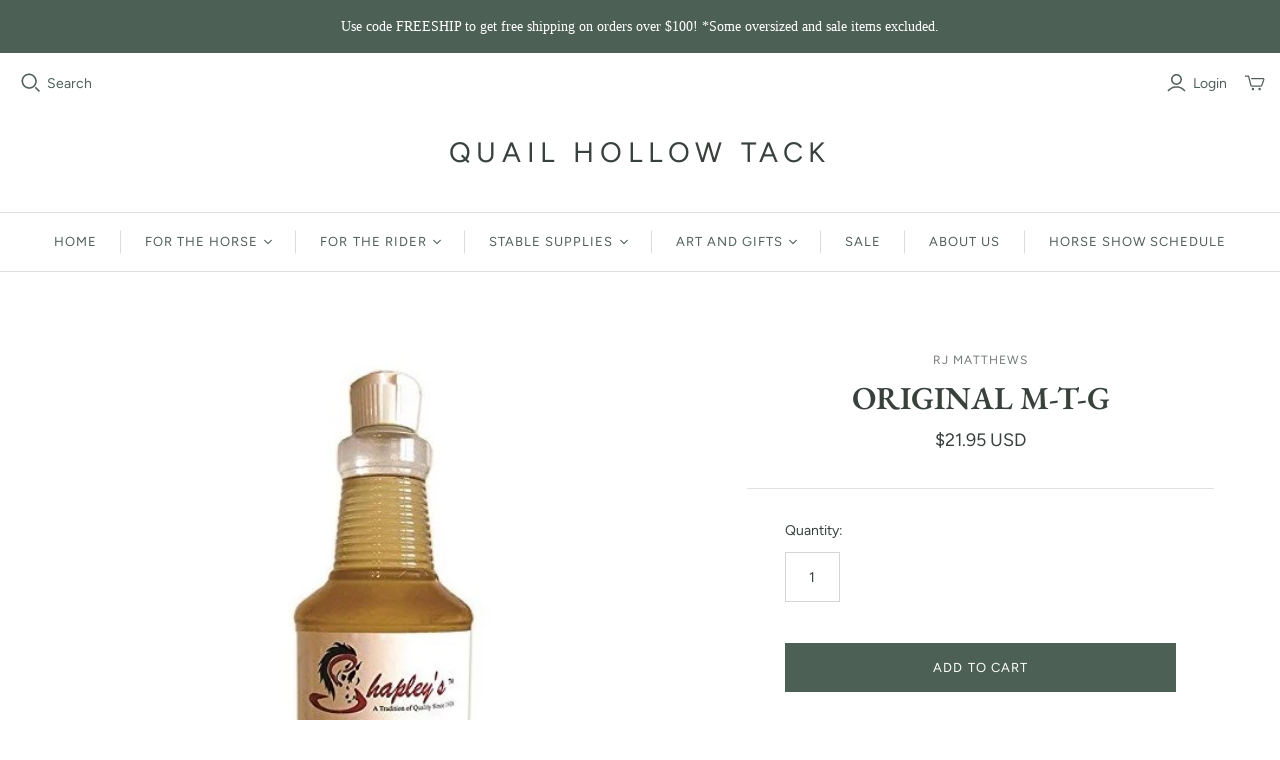

--- FILE ---
content_type: text/html; charset=utf-8
request_url: https://www.quailhollowtack.com/products/original-m-t-g
body_size: 40149
content:
<!DOCTYPE html>
<html class="no-js">
<head>
  
  <!-- Infinite Options by ShopPad -->
  <script>
    window.Shoppad = window.Shoppad || {};
    window.Shoppad.apps = window.Shoppad.apps || {};
    window.Shoppad.apps.infiniteoptions = window.Shoppad.apps.infiniteoptions || {};
    window.Shoppad.apps.infiniteoptions.addToCartButton = 'form[action="/cart/add"] .product-submit';
  </script>

  <script src="//d1liekpayvooaz.cloudfront.net/apps/customizery/customizery.js?shop=quail-hollow-tack.myshopify.com"></script>
  
                    <!-- ============================= SEO Expert Pro ============================= -->
    <title>Original M-T-G</title>
   
    
        <meta name="description" content="Developed by a barber in 1938 to treat human skin conditions, Original M-T-G has proven itself to be nothing short of miraculous for horse skin issues. Original M-T-G is time tested and proven. It is veterinarian recommended as the only solution needed for a variety of bacterial and fungal skin problems. Original M-T-G" />
    
    <meta http-equiv="cache-control" content="max-age=0" />
    <meta http-equiv="cache-control" content="no-cache" />
    <meta http-equiv="expires" content="0" />
    <meta http-equiv="expires" content="Tue, 01 Jan 2000 1:00:00 GMT" />
    <meta http-equiv="pragma" content="no-cache" />
    <script type="application/ld+json">
    {
    "@context": "http://schema.org",
    "@type": "Organization",
    "name": "Quail Hollow Tack",
    "url": "https://www.quailhollowtack.com"    }
    </script>
    <script type="application/ld+json">
    {
        "@context": "http://schema.org",
        "@type": "WebSite",
        "url": "https://www.quailhollowtack.com",
        "potentialAction": {
            "@type": "SearchAction",
            "target": "https://www.quailhollowtack.com/search?q={query}",
            "query-input": "required name=query"
            }
    }
    </script>
    
    
    
    <script type="application/ld+json">
    {
        "@context": "http://schema.org",
        "@type": "Product",
        "brand": {
            "@type": "Brand",
            "name": "RJ Matthews"
        },
        "sku": "13408",
        "description": "Developed by a barber in 1938 to treat human skin conditions, Original M-T-G has proven itself to be nothing short of miraculous for horse skin issues. Original M-T-G is time tested and proven. It is veterinarian recommended as the only solution needed for a variety of bacterial and fungal skin problems.\nOriginal M-T-G is formulated to eliminate the causative agent creating the skin problems so it treats at the source to dry up and heal the affected area. Its special ingredients also condition the skin and hair around the problem area which promotes both healthy skin and hair regrowth. Original M-T-G keeps the skin conditioned while creating a barrier against the elements. It offers quick relief and visible hair growth in 3-5 days.\nOriginal M-T-G is easy to use. Just rub a small amount into the affected area without disturbing or picking the scabs off. There is no need to rinse or wash out between applications. Once the area is healed and you want to wash the residue off just use Shapley’s Hi Shine Shampoo which is specially formulated to remove Original M-T-G quickly and easily. ",
        "url":"https:\/\/www.quailhollowtack.com\/products\/original-m-t-g",
        "name": "Original M-T-G","image": "https://www.quailhollowtack.com/cdn/shop/products/Original_MTG_grande.jpg?v=1573245216","offers": {
            "@type": "Offer",
            "price": 21.95,
            "priceCurrency": "USD",
            "availability": "InStock",
            "itemCondition": "http://schema.org/NewCondition"
        }
}
        </script>
         


  <meta charset="utf-8">
  <meta http-equiv="X-UA-Compatible" content="IE=edge">
  <meta name="viewport" content="width=device-width" />

  

  

  <link href="//www.quailhollowtack.com/cdn/shop/t/10/assets/theme.scss.css?v=147756820412893022011759259243" rel="stylesheet" type="text/css" media="all" />
  
    <link rel="shortcut icon" href="//www.quailhollowtack.com/cdn/shop/files/Logo_JPG_83572e04-9d95-4cad-b1cc-23e6b4f84e3b_16x16.jpg?v=1613772077" type="image/png" />
  

  
    <link rel="canonical" href="https://www.quailhollowtack.com/products/original-m-t-g" />
  

  















<meta property="og:site_name" content="Quail Hollow Tack">
<meta property="og:url" content="https://www.quailhollowtack.com/products/original-m-t-g">
<meta property="og:title" content="Original M-T-G">
<meta property="og:type" content="website">
<meta property="og:description" content="Developed by a barber in 1938 to treat human skin conditions, Original M-T-G has proven itself to be nothing short of miraculous for horse skin issues. Original M-T-G is time tested and proven. It is veterinarian recommended as the only solution needed for a variety of bacterial and fungal skin problems. Original M-T-G">




    
    
    

    
    
    <meta
      property="og:image"
      content="https://www.quailhollowtack.com/cdn/shop/products/Original_MTG_1200x1200.jpg?v=1573245216"
    />
    <meta
      property="og:image:secure_url"
      content="https://www.quailhollowtack.com/cdn/shop/products/Original_MTG_1200x1200.jpg?v=1573245216"
    />
    <meta property="og:image:width" content="1200" />
    <meta property="og:image:height" content="1200" />
    <meta property="og:image:alt" content="Shapley's - Original M-T-G - Quail Hollow Tack" />
  
















<meta name="twitter:title" content="Original M-T-G">
<meta name="twitter:description" content="Developed by a barber in 1938 to treat human skin conditions, Original M-T-G has proven itself to be nothing short of miraculous for horse skin issues. Original M-T-G is time tested and proven. It is veterinarian recommended as the only solution needed for a variety of bacterial and fungal skin problems. Original M-T-G">


    
    
    
      
      
      <meta name="twitter:card" content="summary">
    
    
    <meta
      property="twitter:image"
      content="https://www.quailhollowtack.com/cdn/shop/products/Original_MTG_1200x1200_crop_center.jpg?v=1573245216"
    />
    <meta property="twitter:image:width" content="1200" />
    <meta property="twitter:image:height" content="1200" />
    <meta property="twitter:image:alt" content="Shapley&#39;s - Original M-T-G - Quail Hollow Tack" />
  



  <script>window.performance && window.performance.mark && window.performance.mark('shopify.content_for_header.start');</script><meta name="facebook-domain-verification" content="ielqqzpvbeujn4gwnpx3kfmcvf00i1">
<meta name="facebook-domain-verification" content="oyc8g22hr10m9drsga895k8zyof3el">
<meta id="shopify-digital-wallet" name="shopify-digital-wallet" content="/14943768/digital_wallets/dialog">
<meta name="shopify-checkout-api-token" content="08caa46eda3bd7156621eb28aa027bdf">
<link rel="alternate" type="application/json+oembed" href="https://www.quailhollowtack.com/products/original-m-t-g.oembed">
<script async="async" src="/checkouts/internal/preloads.js?locale=en-US"></script>
<link rel="preconnect" href="https://shop.app" crossorigin="anonymous">
<script async="async" src="https://shop.app/checkouts/internal/preloads.js?locale=en-US&shop_id=14943768" crossorigin="anonymous"></script>
<script id="apple-pay-shop-capabilities" type="application/json">{"shopId":14943768,"countryCode":"US","currencyCode":"USD","merchantCapabilities":["supports3DS"],"merchantId":"gid:\/\/shopify\/Shop\/14943768","merchantName":"Quail Hollow Tack","requiredBillingContactFields":["postalAddress","email","phone"],"requiredShippingContactFields":["postalAddress","email","phone"],"shippingType":"shipping","supportedNetworks":["visa","masterCard","amex","discover","elo","jcb"],"total":{"type":"pending","label":"Quail Hollow Tack","amount":"1.00"},"shopifyPaymentsEnabled":true,"supportsSubscriptions":true}</script>
<script id="shopify-features" type="application/json">{"accessToken":"08caa46eda3bd7156621eb28aa027bdf","betas":["rich-media-storefront-analytics"],"domain":"www.quailhollowtack.com","predictiveSearch":true,"shopId":14943768,"locale":"en"}</script>
<script>var Shopify = Shopify || {};
Shopify.shop = "quail-hollow-tack.myshopify.com";
Shopify.locale = "en";
Shopify.currency = {"active":"USD","rate":"1.0"};
Shopify.country = "US";
Shopify.theme = {"name":"Atlantic New 11\/18","id":43890343998,"schema_name":"Atlantic","schema_version":"13.4.0","theme_store_id":566,"role":"main"};
Shopify.theme.handle = "null";
Shopify.theme.style = {"id":null,"handle":null};
Shopify.cdnHost = "www.quailhollowtack.com/cdn";
Shopify.routes = Shopify.routes || {};
Shopify.routes.root = "/";</script>
<script type="module">!function(o){(o.Shopify=o.Shopify||{}).modules=!0}(window);</script>
<script>!function(o){function n(){var o=[];function n(){o.push(Array.prototype.slice.apply(arguments))}return n.q=o,n}var t=o.Shopify=o.Shopify||{};t.loadFeatures=n(),t.autoloadFeatures=n()}(window);</script>
<script>
  window.ShopifyPay = window.ShopifyPay || {};
  window.ShopifyPay.apiHost = "shop.app\/pay";
  window.ShopifyPay.redirectState = null;
</script>
<script id="shop-js-analytics" type="application/json">{"pageType":"product"}</script>
<script defer="defer" async type="module" src="//www.quailhollowtack.com/cdn/shopifycloud/shop-js/modules/v2/client.init-shop-cart-sync_C5BV16lS.en.esm.js"></script>
<script defer="defer" async type="module" src="//www.quailhollowtack.com/cdn/shopifycloud/shop-js/modules/v2/chunk.common_CygWptCX.esm.js"></script>
<script type="module">
  await import("//www.quailhollowtack.com/cdn/shopifycloud/shop-js/modules/v2/client.init-shop-cart-sync_C5BV16lS.en.esm.js");
await import("//www.quailhollowtack.com/cdn/shopifycloud/shop-js/modules/v2/chunk.common_CygWptCX.esm.js");

  window.Shopify.SignInWithShop?.initShopCartSync?.({"fedCMEnabled":true,"windoidEnabled":true});

</script>
<script>
  window.Shopify = window.Shopify || {};
  if (!window.Shopify.featureAssets) window.Shopify.featureAssets = {};
  window.Shopify.featureAssets['shop-js'] = {"shop-cart-sync":["modules/v2/client.shop-cart-sync_ZFArdW7E.en.esm.js","modules/v2/chunk.common_CygWptCX.esm.js"],"init-fed-cm":["modules/v2/client.init-fed-cm_CmiC4vf6.en.esm.js","modules/v2/chunk.common_CygWptCX.esm.js"],"shop-button":["modules/v2/client.shop-button_tlx5R9nI.en.esm.js","modules/v2/chunk.common_CygWptCX.esm.js"],"shop-cash-offers":["modules/v2/client.shop-cash-offers_DOA2yAJr.en.esm.js","modules/v2/chunk.common_CygWptCX.esm.js","modules/v2/chunk.modal_D71HUcav.esm.js"],"init-windoid":["modules/v2/client.init-windoid_sURxWdc1.en.esm.js","modules/v2/chunk.common_CygWptCX.esm.js"],"shop-toast-manager":["modules/v2/client.shop-toast-manager_ClPi3nE9.en.esm.js","modules/v2/chunk.common_CygWptCX.esm.js"],"init-shop-email-lookup-coordinator":["modules/v2/client.init-shop-email-lookup-coordinator_B8hsDcYM.en.esm.js","modules/v2/chunk.common_CygWptCX.esm.js"],"init-shop-cart-sync":["modules/v2/client.init-shop-cart-sync_C5BV16lS.en.esm.js","modules/v2/chunk.common_CygWptCX.esm.js"],"avatar":["modules/v2/client.avatar_BTnouDA3.en.esm.js"],"pay-button":["modules/v2/client.pay-button_FdsNuTd3.en.esm.js","modules/v2/chunk.common_CygWptCX.esm.js"],"init-customer-accounts":["modules/v2/client.init-customer-accounts_DxDtT_ad.en.esm.js","modules/v2/client.shop-login-button_C5VAVYt1.en.esm.js","modules/v2/chunk.common_CygWptCX.esm.js","modules/v2/chunk.modal_D71HUcav.esm.js"],"init-shop-for-new-customer-accounts":["modules/v2/client.init-shop-for-new-customer-accounts_ChsxoAhi.en.esm.js","modules/v2/client.shop-login-button_C5VAVYt1.en.esm.js","modules/v2/chunk.common_CygWptCX.esm.js","modules/v2/chunk.modal_D71HUcav.esm.js"],"shop-login-button":["modules/v2/client.shop-login-button_C5VAVYt1.en.esm.js","modules/v2/chunk.common_CygWptCX.esm.js","modules/v2/chunk.modal_D71HUcav.esm.js"],"init-customer-accounts-sign-up":["modules/v2/client.init-customer-accounts-sign-up_CPSyQ0Tj.en.esm.js","modules/v2/client.shop-login-button_C5VAVYt1.en.esm.js","modules/v2/chunk.common_CygWptCX.esm.js","modules/v2/chunk.modal_D71HUcav.esm.js"],"shop-follow-button":["modules/v2/client.shop-follow-button_Cva4Ekp9.en.esm.js","modules/v2/chunk.common_CygWptCX.esm.js","modules/v2/chunk.modal_D71HUcav.esm.js"],"checkout-modal":["modules/v2/client.checkout-modal_BPM8l0SH.en.esm.js","modules/v2/chunk.common_CygWptCX.esm.js","modules/v2/chunk.modal_D71HUcav.esm.js"],"lead-capture":["modules/v2/client.lead-capture_Bi8yE_yS.en.esm.js","modules/v2/chunk.common_CygWptCX.esm.js","modules/v2/chunk.modal_D71HUcav.esm.js"],"shop-login":["modules/v2/client.shop-login_D6lNrXab.en.esm.js","modules/v2/chunk.common_CygWptCX.esm.js","modules/v2/chunk.modal_D71HUcav.esm.js"],"payment-terms":["modules/v2/client.payment-terms_CZxnsJam.en.esm.js","modules/v2/chunk.common_CygWptCX.esm.js","modules/v2/chunk.modal_D71HUcav.esm.js"]};
</script>
<script>(function() {
  var isLoaded = false;
  function asyncLoad() {
    if (isLoaded) return;
    isLoaded = true;
    var urls = ["\/\/d1liekpayvooaz.cloudfront.net\/apps\/customizery\/customizery.js?shop=quail-hollow-tack.myshopify.com","https:\/\/cdn.shopify.com\/s\/files\/1\/0184\/4255\/1360\/files\/haloroar-legal.min.js?v=1649374317\u0026shop=quail-hollow-tack.myshopify.com"];
    for (var i = 0; i < urls.length; i++) {
      var s = document.createElement('script');
      s.type = 'text/javascript';
      s.async = true;
      s.src = urls[i];
      var x = document.getElementsByTagName('script')[0];
      x.parentNode.insertBefore(s, x);
    }
  };
  if(window.attachEvent) {
    window.attachEvent('onload', asyncLoad);
  } else {
    window.addEventListener('load', asyncLoad, false);
  }
})();</script>
<script id="__st">var __st={"a":14943768,"offset":-21600,"reqid":"4eb37a3e-2065-426d-95d9-d592993cec48-1768816502","pageurl":"www.quailhollowtack.com\/products\/original-m-t-g","u":"030c4398bb13","p":"product","rtyp":"product","rid":1335399776360};</script>
<script>window.ShopifyPaypalV4VisibilityTracking = true;</script>
<script id="captcha-bootstrap">!function(){'use strict';const t='contact',e='account',n='new_comment',o=[[t,t],['blogs',n],['comments',n],[t,'customer']],c=[[e,'customer_login'],[e,'guest_login'],[e,'recover_customer_password'],[e,'create_customer']],r=t=>t.map((([t,e])=>`form[action*='/${t}']:not([data-nocaptcha='true']) input[name='form_type'][value='${e}']`)).join(','),a=t=>()=>t?[...document.querySelectorAll(t)].map((t=>t.form)):[];function s(){const t=[...o],e=r(t);return a(e)}const i='password',u='form_key',d=['recaptcha-v3-token','g-recaptcha-response','h-captcha-response',i],f=()=>{try{return window.sessionStorage}catch{return}},m='__shopify_v',_=t=>t.elements[u];function p(t,e,n=!1){try{const o=window.sessionStorage,c=JSON.parse(o.getItem(e)),{data:r}=function(t){const{data:e,action:n}=t;return t[m]||n?{data:e,action:n}:{data:t,action:n}}(c);for(const[e,n]of Object.entries(r))t.elements[e]&&(t.elements[e].value=n);n&&o.removeItem(e)}catch(o){console.error('form repopulation failed',{error:o})}}const l='form_type',E='cptcha';function T(t){t.dataset[E]=!0}const w=window,h=w.document,L='Shopify',v='ce_forms',y='captcha';let A=!1;((t,e)=>{const n=(g='f06e6c50-85a8-45c8-87d0-21a2b65856fe',I='https://cdn.shopify.com/shopifycloud/storefront-forms-hcaptcha/ce_storefront_forms_captcha_hcaptcha.v1.5.2.iife.js',D={infoText:'Protected by hCaptcha',privacyText:'Privacy',termsText:'Terms'},(t,e,n)=>{const o=w[L][v],c=o.bindForm;if(c)return c(t,g,e,D).then(n);var r;o.q.push([[t,g,e,D],n]),r=I,A||(h.body.append(Object.assign(h.createElement('script'),{id:'captcha-provider',async:!0,src:r})),A=!0)});var g,I,D;w[L]=w[L]||{},w[L][v]=w[L][v]||{},w[L][v].q=[],w[L][y]=w[L][y]||{},w[L][y].protect=function(t,e){n(t,void 0,e),T(t)},Object.freeze(w[L][y]),function(t,e,n,w,h,L){const[v,y,A,g]=function(t,e,n){const i=e?o:[],u=t?c:[],d=[...i,...u],f=r(d),m=r(i),_=r(d.filter((([t,e])=>n.includes(e))));return[a(f),a(m),a(_),s()]}(w,h,L),I=t=>{const e=t.target;return e instanceof HTMLFormElement?e:e&&e.form},D=t=>v().includes(t);t.addEventListener('submit',(t=>{const e=I(t);if(!e)return;const n=D(e)&&!e.dataset.hcaptchaBound&&!e.dataset.recaptchaBound,o=_(e),c=g().includes(e)&&(!o||!o.value);(n||c)&&t.preventDefault(),c&&!n&&(function(t){try{if(!f())return;!function(t){const e=f();if(!e)return;const n=_(t);if(!n)return;const o=n.value;o&&e.removeItem(o)}(t);const e=Array.from(Array(32),(()=>Math.random().toString(36)[2])).join('');!function(t,e){_(t)||t.append(Object.assign(document.createElement('input'),{type:'hidden',name:u})),t.elements[u].value=e}(t,e),function(t,e){const n=f();if(!n)return;const o=[...t.querySelectorAll(`input[type='${i}']`)].map((({name:t})=>t)),c=[...d,...o],r={};for(const[a,s]of new FormData(t).entries())c.includes(a)||(r[a]=s);n.setItem(e,JSON.stringify({[m]:1,action:t.action,data:r}))}(t,e)}catch(e){console.error('failed to persist form',e)}}(e),e.submit())}));const S=(t,e)=>{t&&!t.dataset[E]&&(n(t,e.some((e=>e===t))),T(t))};for(const o of['focusin','change'])t.addEventListener(o,(t=>{const e=I(t);D(e)&&S(e,y())}));const B=e.get('form_key'),M=e.get(l),P=B&&M;t.addEventListener('DOMContentLoaded',(()=>{const t=y();if(P)for(const e of t)e.elements[l].value===M&&p(e,B);[...new Set([...A(),...v().filter((t=>'true'===t.dataset.shopifyCaptcha))])].forEach((e=>S(e,t)))}))}(h,new URLSearchParams(w.location.search),n,t,e,['guest_login'])})(!0,!0)}();</script>
<script integrity="sha256-4kQ18oKyAcykRKYeNunJcIwy7WH5gtpwJnB7kiuLZ1E=" data-source-attribution="shopify.loadfeatures" defer="defer" src="//www.quailhollowtack.com/cdn/shopifycloud/storefront/assets/storefront/load_feature-a0a9edcb.js" crossorigin="anonymous"></script>
<script crossorigin="anonymous" defer="defer" src="//www.quailhollowtack.com/cdn/shopifycloud/storefront/assets/shopify_pay/storefront-65b4c6d7.js?v=20250812"></script>
<script data-source-attribution="shopify.dynamic_checkout.dynamic.init">var Shopify=Shopify||{};Shopify.PaymentButton=Shopify.PaymentButton||{isStorefrontPortableWallets:!0,init:function(){window.Shopify.PaymentButton.init=function(){};var t=document.createElement("script");t.src="https://www.quailhollowtack.com/cdn/shopifycloud/portable-wallets/latest/portable-wallets.en.js",t.type="module",document.head.appendChild(t)}};
</script>
<script data-source-attribution="shopify.dynamic_checkout.buyer_consent">
  function portableWalletsHideBuyerConsent(e){var t=document.getElementById("shopify-buyer-consent"),n=document.getElementById("shopify-subscription-policy-button");t&&n&&(t.classList.add("hidden"),t.setAttribute("aria-hidden","true"),n.removeEventListener("click",e))}function portableWalletsShowBuyerConsent(e){var t=document.getElementById("shopify-buyer-consent"),n=document.getElementById("shopify-subscription-policy-button");t&&n&&(t.classList.remove("hidden"),t.removeAttribute("aria-hidden"),n.addEventListener("click",e))}window.Shopify?.PaymentButton&&(window.Shopify.PaymentButton.hideBuyerConsent=portableWalletsHideBuyerConsent,window.Shopify.PaymentButton.showBuyerConsent=portableWalletsShowBuyerConsent);
</script>
<script data-source-attribution="shopify.dynamic_checkout.cart.bootstrap">document.addEventListener("DOMContentLoaded",(function(){function t(){return document.querySelector("shopify-accelerated-checkout-cart, shopify-accelerated-checkout")}if(t())Shopify.PaymentButton.init();else{new MutationObserver((function(e,n){t()&&(Shopify.PaymentButton.init(),n.disconnect())})).observe(document.body,{childList:!0,subtree:!0})}}));
</script>
<link id="shopify-accelerated-checkout-styles" rel="stylesheet" media="screen" href="https://www.quailhollowtack.com/cdn/shopifycloud/portable-wallets/latest/accelerated-checkout-backwards-compat.css" crossorigin="anonymous">
<style id="shopify-accelerated-checkout-cart">
        #shopify-buyer-consent {
  margin-top: 1em;
  display: inline-block;
  width: 100%;
}

#shopify-buyer-consent.hidden {
  display: none;
}

#shopify-subscription-policy-button {
  background: none;
  border: none;
  padding: 0;
  text-decoration: underline;
  font-size: inherit;
  cursor: pointer;
}

#shopify-subscription-policy-button::before {
  box-shadow: none;
}

      </style>

<script>window.performance && window.performance.mark && window.performance.mark('shopify.content_for_header.end');</script>

  <script>
    document.documentElement.className=document.documentElement.className.replace(/\bno-js\b/,'js');
    if(window.Shopify&&window.Shopify.designMode)document.documentElement.className+=' in-theme-editor';
  </script>

  
<script>
  Theme = {}
  Theme.version = "13.4.0";
  Theme.products = new Array();
  Theme.currency = 'USD';
  Theme.currencyFormat = "${{amount}}";
  Theme.moneyFormat = "${{amount}}";
  Theme.moneyFormatCurrency = "${{amount}}";
  Theme.shippingCalcErrorMessage = "Error: zip / postal code --error_message--";
  Theme.shippingCalcMultiRates = "There are --number_of_rates-- shipping rates available for --address--, starting at --rate--.";
  Theme.shippingCalcOneRate = "There is one shipping rate available for --address--.";
  Theme.shippingCalcNoRates = "We do not ship to this destination.";
  Theme.shippingCalcRateValues = "--rate_title-- at --rate--";
  Theme.userLoggedIn = false;
  Theme.userAddress = '';
  Theme.centerHeader = false;

  Theme.cartItemsOne = "item";
  Theme.cartItemsOther = "items";

  Theme.addToCart = "Add to cart";
  Theme.soldOut = "Sold out";
  Theme.unavailable = "Unavailable";

  Theme.currencySwitcherFormat = "money_with_currency_format";
  Theme.defaultCurrency = Theme.currency;

  shopCurrency = Theme.currency;
</script>

<link rel="stylesheet" href="https://cdn.shopify.com/s/files/1/0184/4255/1360/files/legal.v5.scss.css?v=1654848652" media="print" onload="this.media='all'">
  <script>
    (function() {
      const metafields = {
        "shop": "quail-hollow-tack.myshopify.com",
        "settings": {"enabled":"0","only1":"true","param":{"message":"WARNING to California residents: Cancer and Reproductive Harm - {www.P65Warnings.ca.gov}","error_message":"Please agree to the terms and conditions before making a purchase!","error_display":"dialog","greeting":{"enabled":"0","message":"Please agree to the T\u0026C before purchasing!","delay":"1"},"link_order":["link"],"links":{"link":{"label":"www.P65Warnings.ca.gov","target":"_blank","url":"www.P65Warnings.ca.gov","policy":"terms-of-service"}},"force_enabled":"0","optional":"0","optional_message_enabled":"1","optional_message_value":"Thank you! The page will be moved to the checkout page.","optional_checkbox_hidden":"1","time_enabled":"1","time_label":"Agreed to the Terms and Conditions on","checkbox":"1"},"popup":{"title":"Terms and Conditions","width":"600","button":"Process to Checkout","icon_color":"#197bbd"},"style":{"checkbox":{"size":"20","color":"#0075ff"},"message":{"font":"inherit","size":"14","customized":{"enabled":"1","color":"#212b36","accent":"#4c6055","error":"#de3618"},"align":"inherit","padding":{"top":"0","right":"0","bottom":"0","left":"0"}}},"installer":[]},
        "moneyFormat": "${{amount}}"
      };
      !function(){"use strict";void 0===Element.prototype.getEventListeners&&(Element.prototype.__addEventListener=Element.prototype.addEventListener,Element.prototype.__removeEventListener=Element.prototype.removeEventListener,Element.prototype.addEventListener=function(e,t,n=!1){this.__addEventListener(e,t,n),this.eventListenerList||(this.eventListenerList={}),this.eventListenerList[e]||(this.eventListenerList[e]=[]),this.eventListenerList[e].push({type:e,listener:t,useCapture:n})},Element.prototype.removeEventListener=function(e,t,n=!1){this.__removeEventListener(e,t,n),this.eventListenerList||(this.eventListenerList={}),this.eventListenerList[e]||(this.eventListenerList[e]=[]);for(let o=0;o<this.eventListenerList[e].length;o++)if(this.eventListenerList[e][o].listener===t&&this.eventListenerList[e][o].useCapture===n){this.eventListenerList[e].splice(o,1);break}0==this.eventListenerList[e].length&&delete this.eventListenerList[e]},Element.prototype.getEventListeners=function(e){return this.eventListenerList||(this.eventListenerList={}),void 0===e?this.eventListenerList:this.eventListenerList[e]})}(),window.roarJs=window.roarJs||{},roarJs.Legal=function(){const e={id:"legal",shop:null,settings:{},jQuery:null,fonts:[],editor:{enabled:!1,selector:"#theme-editor__checkbox"},installer:{enabled:!1},pointer:{},selectors:{checkout:'[name="checkout"], [name="goto_pp"], [name="goto_gc"], [href*="/checkout"], .rale-button--checkout',dynamic:'[data-shopify="payment-button"], [data-shopify="dynamic-checkout-cart"]',form:'form[action="/checkout"]',update:'[name="update"]',widget:".rale-widget",checkbox:'.rale-widget .rale-checkbox input[type="checkbox"]',nopopup:".rale-nopopup",policy:".rale-policy",error:".rale-widget .rale-error",greeting:".rale-widget .rale-greeting",modal:"rale-modal",modal_close:"rale-modal-close"},classes:{hidden:"rale-dynamic--hidden",invisible:"rale-checkout--invisible"},cssUrl:"https://cdn.shopify.com/s/files/1/0184/4255/1360/files/legal.v5.scss.css?v=1654848652",installerUrl:"https://cdn.shopify.com/s/files/1/0184/4255/1360/files/legal-installer.min.js?v=1656068354"};function t(e,t){for(let t=0;t<document.styleSheets.length;t++)if(document.styleSheets[t].href==e)return!1;const n=document.getElementsByTagName("head")[0],o=document.createElement("link");o.type="text/css",o.rel="stylesheet",o.readyState?o.onreadystatechange=function(){"loaded"!=o.readyState&&"complete"!=o.readyState||(o.onreadystatechange=null,t&&t())}:o.onload=function(){t&&t()},o.href=e,n.appendChild(o)}function n(){e.settings.enabled="1"}function o(){return"undefined"==typeof roarJsAdmin?(e.shop||(e.shop=metafields.shop,e.settings=metafields.settings),!0):(e.editor.enabled=!0,e.shop=roarJsAdmin.Config.shop,e.settings=roarJsAdmin.Config.settings,n(),!0)}function s(e,t){!function(e,t){const n=XMLHttpRequest.prototype.open;XMLHttpRequest.prototype.open=function(o,s){this.addEventListener("load",(function(){!e.some((function(e){return s.indexOf(e)>-1}))||""!==this.responseType&&"text"!==this.responseType||t(this.responseText)})),n.apply(this,arguments)}}(e,t),function(e,t){"undefined"!=typeof jQuery&&jQuery(document).ajaxSuccess((function(n,o,s){const i=s.url;e.some((function(e){return i.indexOf(e)>-1}))&&t(o.responseText)}))}(e,t),function(e,t){const n=window.fetch;window.fetch=function(){const e=n.apply(this,arguments);return e.then((function(e){const t=new CustomEvent("raleFetchEnd",{view:document,bubbles:!0,cancelable:!1,detail:{response:e.clone()}});document.dispatchEvent(t)})),e},document.addEventListener("raleFetchEnd",(function(n){const o=n.detail.response;if(200!==o.status)return;const s=o.url;e.some((function(e){return s.indexOf(e)>-1}))&&t(o.json())}))}(e,t)}function i(){const{selectors:t}=e;let n=!1;return document.querySelectorAll(t.checkbox).forEach((e=>{(function(e){const t=e.getBoundingClientRect(),n=window.innerWidth||document.documentElement.clientWidth,o=window.innerHeight||document.documentElement.clientHeight,s=function(e,t){return document.elementFromPoint(e,t)};return!(t.right<0||t.bottom<0||t.left>n||t.top>o)&&(e.contains(s(t.left,t.top))||e.contains(s(t.right,t.top))||e.contains(s(t.right,t.bottom))||e.contains(s(t.left,t.bottom))||e.parentNode.contains(s(t.left,t.top))||e.parentNode.contains(s(t.right,t.top))||e.parentNode.contains(s(t.right,t.bottom))||e.parentNode.contains(s(t.left,t.bottom)))})(e)&&(n=!0)})),n}function r(t){const{selectors:n}=e;let o=!1;if(s="/cart",window.location.href.indexOf(s)>-1){const e=t.closest("form");e&&e.querySelector(n.widget)&&(o=!0)}var s;return o}function l(t,n){const{classes:o,pointer:s}=e;if(n=n||window.event,void 0!==window.pageXOffset?(s.pageX=n.pageX-window.pageXOffset,s.pageY=n.pageY-window.pageYOffset):(s.pageX=n.pageX-document.documentElement.scrollLeft,s.pageY=n.pageY-document.documentElement.scrollTop),isNaN(s.pageX)||isNaN(s.pageY))s.target=t;else{const e=t.classList.contains(o.hidden);e&&t.classList.remove(o.hidden);const n=document.elementFromPoint(s.pageX,s.pageY);n&&(s.target=n),e&&t.classList.add(o.hidden)}}function a(t){const{id:n,classes:o,title:s,body:i,styles:r}=t;let l=document.getElementById(n);if(null!=l&&l.remove(),l=document.createElement("div"),l.id=n,l.classList="rale-modal",l.innerHTML=`<div class="rale-modal-inner">\n<div class="rale-modal-header"><div class="rale-modal-title">${s}</div><div class="rale-modal-close"><svg viewBox="0 0 20 20"><path d="M11.414 10l6.293-6.293a.999.999 0 1 0-1.414-1.414L10 8.586 3.707 2.293a.999.999 0 1 0-1.414 1.414L8.586 10l-6.293 6.293a.999.999 0 1 0 1.414 1.414L10 11.414l6.293 6.293a.997.997 0 0 0 1.414 0 .999.999 0 0 0 0-1.414L11.414 10z" fill-rule="evenodd"></path></svg></div></div>\n<div class="rale-modal-bodyWrapper"><div class="rale-modal-body" data-scrollable>${i}</div></div>\n</div><div class="rale-modal-overlay"></div>`,o&&o.length>0&&l.classList.add(o),r&&Object.keys(r).length>0)for(const[e,t]of Object.entries(r))l.style.setProperty(e,t);return w(l),document.body.classList.add("rale-modal--opened"),document.body.appendChild(l),function(t){t.querySelectorAll(".rale-modal-close, .rale-modal-overlay").forEach((e=>{e.addEventListener("click",(e=>{c(e.currentTarget.closest(".rale-modal").getAttribute("id"))}))})),document.querySelectorAll(".rale-modal-button").forEach((t=>{t.addEventListener("click",(t=>{const n=t.currentTarget.closest(".rale-modal");n.classList.add("rale-modal--checked"),setTimeout((function(){const{pointer:{target:t}}=e;if(t)if("FORM"==t.tagName)t.submit();else try{t.click()}catch(e){const n=t.closest('[role="button"]');n&&n.click()}}),500),setTimeout((function(){c(n.getAttribute("id")),m()}),1e3)}))}))}(l),l}function c(e){const t=document.getElementById(e);if(null!=t&&t.remove(),0===document.querySelectorAll(".rale-modal").length){document.querySelector("body").classList.remove("rale-modal--opened")}}function d(t){const{selectors:n}=e;return!!t.closest(n.nopopup)}function u(t){const{classes:n,pointer:{target:o}}=e;let s=!0;if(t.classList.contains(n.hidden)&&(s=!1,o)){const e=o.getEventListeners("click"),t=o.closest("[class*=shopify-payment-button__]");(void 0!==e||t)&&(s=!0)}return s}function p(){const{settings:{param:t,popup:n,style:o}}=e,s=b();s.querySelector('input[type="checkbox"]').removeAttribute("checked");const i=s.querySelector(".rale-greeting");null!==i&&(i.classList.remove("rale-greeting--bottom"),i.classList.add("rale-greeting--top"));const r=n.title.length>0?n.title:"Terms and Conditions";let l=`<svg xmlns="http://www.w3.org/2000/svg" viewBox="0 0 37 37" class="rale-checkmark"><path class="rale-checkmark--circle" d="M30.5,6.5L30.5,6.5c6.6,6.6,6.6,17.4,0,24l0,0c-6.6,6.6-17.4,6.6-24,0l0,0c-6.6-6.6-6.6-17.4,0-24l0,0C13.1-0.2,23.9-0.2,30.5,6.5z"></path><polyline class="rale-checkmark--check" points="11.6,20 15.9,24.2 26.4,13.8"></polyline><polyline class="rale-checkmark--checked" points="11.6,20 15.9,24.2 26.4,13.8"></polyline></svg>${s.outerHTML}`;void 0!==t.force_enabled&&"1"===t.force_enabled?l+=`<div class="rale-modal-buttonWrapper"><div class="rale-modal-button">${n.button.length>0?n.button:"Process to Checkout"}</div></div>`:l+=`<div class="rale-error">${t.error_message}</div>`;let a="",c={"--rale-size":`${o.message.size}px`,"--rale-popup-width":`${n.width}px`,"--rale-popup-icolor":n.icon_color},d="inherit";if("inherit"!==o.message.font){d=o.message.font.split(":")[0].replace(/\+/g," ")}return c["--rale-font"]=d,"1"===o.message.customized.enabled&&(a="rale-customized",c["--rale-color"]=o.message.customized.color,c["--rale-error"]=o.message.customized.error),{id:"rale-modal",classes:a,styles:c,title:r,body:l}}function m(){document.dispatchEvent(new CustomEvent("rale.shopifyCheckout"))}function g(t){const{selectors:n,settings:{param:o}}=e,s=t.currentTarget;if(function(t){const{settings:{param:n}}=e,o=t.closest("form");if(o&&0===o.querySelectorAll(".rale-time").length&&"0"!==n.time_enabled){const e=n.time_label.length>0?P(n.time_label):"Agreed to the Terms and Conditions on",t=document.createElement("input");t.type="hidden",t.name=`attributes[${e}]`,t.value=new Date,o.appendChild(t)}}(s),void 0!==o.force_enabled&&"1"===o.force_enabled){if(i()||r(s))m();else{if(l(s,t),!u(s))return!1;k(a(p())),t.preventDefault(),t.stopPropagation()}return!1}if(d(s))return m(),!1;if(function(){const{settings:{param:t}}=e;return(void 0===t.force_enabled||"1"!==t.force_enabled)&&void 0!==t.optional&&"1"===t.optional}())return o.optional_message_enabled&&"1"===o.optional_message_enabled&&o.optional_message_value.length>0&&alert(o.optional_message_value),m(),!1;if(l(s,t),i()||r(s))C()?(document.querySelectorAll(n.greeting).forEach((e=>{e.remove()})),m()):("dialog"===o.error_display?alert(o.error_message):(document.querySelectorAll(n.error).forEach((e=>{e.remove()})),document.querySelectorAll(n.widget).forEach((e=>{const t=document.createElement("div");t.classList="rale-error",t.innerHTML=o.error_message,"after"===o.error_display?e.appendChild(t):e.insertBefore(t,e.firstChild)}))),t.preventDefault(),t.stopPropagation());else{if(C())return!1;if(!u(s))return!1;k(a(p())),t.preventDefault(),t.stopPropagation()}}function h(){const{settings:t}=e;if("1"!==t.enabled)return!1;setTimeout((function(){!function(){const{classes:t,selectors:n}=e;document.querySelectorAll(n.checkout).forEach((e=>{C()||d(e)?e.classList.remove(t.invisible):e.classList.add(t.invisible)}))}(),function(){const{classes:t,selectors:n,settings:{param:o}}=e;"1"!==o.optional&&document.querySelectorAll(n.dynamic).forEach((e=>{("dynamic-checkout-cart"===e.dataset.shopify||"payment-button"===e.dataset.shopify)&&C()||d(e)?e.classList.remove(t.hidden):e.classList.add(t.hidden)}))}()}),100)}function f(){const{selectors:t,settings:n}=e;if("1"!==n.enabled)return!1;document.querySelectorAll(`${t.checkout}, ${t.dynamic}`).forEach((e=>{"a"===e.tagName.toLowerCase()&&(e.href.indexOf("/pages")>-1||e.href.indexOf("/blogs")>-1||e.href.indexOf("/collections")>-1||e.href.indexOf("/products")>-1)||(e.removeEventListener("click",g),e.addEventListener("click",g))})),document.querySelectorAll(t.form).forEach((e=>{e.removeEventListener("submit",g),e.addEventListener("submit",g)}))}function y(e){return("."+e.trim().replace(/ /g,".")).replace(/\.\.+/g,".")}function v(e){for(var t=[];e.parentNode;){var n=e.getAttribute("id"),o=e.tagName;if(n&&"BODY"!==o){t.unshift("#"+n);break}if(e===e.ownerDocument.documentElement||"BODY"===o)t.unshift(e.tagName);else{for(var s=1,i=e;i.previousElementSibling;i=i.previousElementSibling,s++);var r=e.className?y(e.className):"";r?t.unshift(""+e.tagName+r):t.unshift(""+e.tagName)}e=e.parentNode}return t.join(" ")}function b(n){const{fonts:o,settings:{param:s,style:i}}=e,r=`rale-${Date.now()+Math.random()}`,l=document.createElement("div");l.classList="rale-widget";let a="inherit";if("inherit"!==i.message.font){const e=i.message.font.split(":")[0];a=e.replace(/\+/g," "),o.includes(e)||(o.push(e),t("//fonts.googleapis.com/css?family="+i.message.font))}l.style.setProperty("--rale-font",a),l.style.setProperty("--rale-size",`${i.message.size}px`),l.style.setProperty("--rale-align",i.message.align),l.style.setProperty("--rale-padding",`${i.message.padding.top||0}px ${i.message.padding.right||0}px ${i.message.padding.bottom||0}px ${i.message.padding.left||0}px`),"1"===i.message.customized.enabled&&(l.classList.add("rale-customized"),l.style.setProperty("--rale-color",i.message.customized.color),l.style.setProperty("--rale-accent",i.message.customized.accent),l.style.setProperty("--rale-error",i.message.customized.error));let c="";if("0"!==s.time_enabled){c=`<input class="rale-time" type="hidden" name="attributes[${s.time_label.length>0?P(s.time_label):"Agreed to the Terms and Conditions on"}]" value="${new Date}" />`}"1"===s.optional&&s.optional_message_enabled&&"1"===s.optional_message_enabled&&"1"===s.optional_checkbox_hidden&&l.classList.add("rale-widget--hidden");let d="";return!0===n&&(d='<div class="ralei-remove"></div>'),l.innerHTML=`<div class="rale-container">${function(t){const{settings:{param:n,style:o}}=e;if(void 0!==n.force_enabled&&"1"===n.force_enabled)return`<span class="rale-checkbox rale-visually-hidden"><input type="checkbox" id="${t}" checked="checked"/></span>`;{let e=`--rale-size:${o.checkbox.size}px;`,s="",i="",r="";if("0"!==n.checkbox&&(e+=`--rale-background:${o.checkbox.color};`,s=`<span class="rale-box">${function(e){let t="";switch(e){case"1":t='<svg xmlns="http://www.w3.org/2000/svg" viewBox="0 0 21 21" class="rale-icon"><polyline points="5 10.75 8.5 14.25 16 6"></polyline></svg>';break;case"2":t='<svg xmlns="http://www.w3.org/2000/svg" viewBox="0 0 21 21" class="rale-icon"><path d="M5,10.75 L8.5,14.25 L19.4,2.3 C18.8333333,1.43333333 18.0333333,1 17,1 L4,1 C2.35,1 1,2.35 1,4 L1,17 C1,18.65 2.35,20 4,20 L17,20 C18.65,20 20,18.65 20,17 L20,7.99769186"></path></svg>';break;case"3":t='<svg xmlns="http://www.w3.org/2000/svg" viewBox="0 0 12 9" class="rale-icon"><polyline points="1 5 4 8 11 1"></polyline></svg>';break;case"4":t='<svg xmlns="http://www.w3.org/2000/svg" viewBox="0 0 44 44" class="rale-icon"><path d="M14,24 L21,31 L39.7428882,11.5937758 C35.2809627,6.53125861 30.0333333,4 24,4 C12.95,4 4,12.95 4,24 C4,35.05 12.95,44 24,44 C35.05,44 44,35.05 44,24 C44,19.3 42.5809627,15.1645919 39.7428882,11.5937758" transform="translate(-2.000000, -2.000000)"></path></svg>';break;case"5":t='<svg xmlns="http://www.w3.org/2000/svg" viewBox="0 0 512 512" class="rale-icon"><path d="M256 8C119 8 8 119 8 256s111 248 248 248 248-111 248-248S393 8 256 8z"></path></svg>'}return t}(n.checkbox)}</span>`),void 0!==n.greeting&&"1"===n.greeting.enabled&&n.greeting.message.length>0){let e=parseInt(n.greeting.delay);e=e>0?e:0,r=`<i class="rale-greeting rale-greeting--bottom${0==e?" rale-greeting--init":""}"><svg xmlns="http://www.w3.org/2000/svg" viewBox="0 0 20 20"><path fill-rule="evenodd" d="M10 20c5.514 0 10-4.486 10-10S15.514 0 10 0 0 4.486 0 10s4.486 10 10 10zm1-6a1 1 0 11-2 0v-4a1 1 0 112 0v4zm-1-9a1 1 0 100 2 1 1 0 000-2z"/></svg>${n.greeting.message}</i>`}return`<span class="rale-checkbox rale-checkbox--${n.checkbox}" style="${e}"><input type="checkbox" id="${t}" ${i}/>${s}${r}</span>`}}(r)+function(t){const{shop:n,editor:o,settings:{param:s}}=e,{message:i,links:r,link_order:l}=s;let a=i;return l&&l.forEach((function(e){const t=r[e];if(t){const{label:s,url:i,target:r,policy:l}=t,c=new RegExp(`{${e}}`,"g");if("popup"===r){let e=`/policies/${l}`;if(o.enabled&&(e=`https://${n}${e}`),s.length>0){let t=`<a href="${e}" target="_blank" class="rale-link rale-policy" data-policy="${l}">${s}</a>`;a=a.replace(c,t)}}else if(s.length>0){let e=s;i.length>0&&(e=`<a href="${i}" target="${r}" class="rale-link">${s}</a>`),a=a.replace(c,e)}}})),`<label for="${t}" class="rale-message">${a}</label>`}(r)+d}</div>${c}`,l}function w(t){const{settings:{param:n}}=e,o=t.querySelector(".rale-greeting");if(null!==o){let e=parseInt(n.greeting.delay);e=e>0?e:0,setTimeout((function(){o.classList.add("rale-greeting--open")}),1e3*e)}}function L(t,n,o=!1){const{selectors:s}=e,i=b(o);function r(e,t){const n=document.querySelector(e);if(null===n||n.parentNode.querySelector(s.widget)&&"append"!==t)return!1;switch(t){case"before":n.parentNode.insertBefore(i,n);break;case"after":n.parentNode.insertBefore(i,n.nextSibling);break;default:n.innerHTML="",n.appendChild(i)}w(i);const o=new CustomEvent("rale.widgetCreated",{detail:{selector:n}});return document.dispatchEvent(o),$(),k(i),!0}r(t,n)||setTimeout((function(){r(t,n)||setTimeout((function(){r(t,n)}),1e3)}),1e3)}function k(t){const{selectors:n}=e;t.querySelectorAll(n.checkbox).forEach((t=>{t.addEventListener("change",(t=>{const o=t.currentTarget,s=o.checked;if(document.querySelectorAll(n.checkbox).forEach((e=>{e.checked=s})),document.querySelectorAll(n.error).forEach((e=>{e.remove()})),document.querySelectorAll(n.greeting).forEach((e=>{e.classList.add("rale-greeting--close"),setTimeout((function(){e.remove()}),300)})),$(),h(),s&&o.closest(".rale-modal")){const t=o.closest(".rale-modal");t.classList.add("rale-modal--checked"),setTimeout((function(){const{pointer:{target:t}}=e;if(t)if("FORM"==t.tagName)t.submit();else{const e=t.closest('[role="button"]');if(e)e.click();else{const e=t.querySelector("button");e?e.click():t.click()}}}),500),setTimeout((function(){c(t.getAttribute("id")),m()}),1e3)}}))})),t.querySelectorAll(n.policy).forEach((t=>{t.addEventListener("click",(t=>{t.preventDefault();const{editor:n}=e,o=t.currentTarget,s=o.dataset.policy;a({id:"rale-modal--skeleton",classes:"rale-modal--skeleton",title:'<div class="rale-skeleton-display"></div>',body:'<svg viewBox="0 0 37 37" xmlns="http://www.w3.org/2000/svg" class="rale-spinner"><path d="M30.5,6.5L30.5,6.5c6.6,6.6,6.6,17.4,0,24l0,0c-6.6,6.6-17.4,6.6-24,0l0,0c-6.6-6.6-6.6-17.4,0-24l0,0C13.1-0.2,23.9-0.2,30.5,6.5z"></path></svg><div class="rale-skeleton-display"></div><div class="rale-skeleton-container"><div class="rale-skeleton-text"></div><div class="rale-skeleton-text"></div><div class="rale-skeleton-text"></div></div>'});let i=o.getAttribute("href");n.enabled&&(i=`${roarJsAdmin.Config.appUrl}/policies/${s}`),fetch(i).then((e=>e.text())).then((e=>{const t=(new DOMParser).parseFromString(e,"text/html");c("rale-modal--skeleton");let n="",o="";if(t.querySelector(".shopify-policy__body"))n=t.querySelector(".shopify-policy__title").textContent,o=t.querySelector(".shopify-policy__body").innerHTML;else{n={"refund-policy":"Refund policy","privacy-policy":"Privacy policy","terms-of-service":"Terms of service","shipping-policy":"Shipping policy"}[s],o='<div class="Polaris-TextContainer">\n            <p>Unfortunately, your store policy has not been added yet!</p>\n            <div class="Polaris-TextContainer Polaris-TextContainer--spacingTight">\n    <h2 class="Polaris-DisplayText Polaris-DisplayText--sizeSmall">Add or generate store policies</h2>\n    <ol class="Polaris-List Polaris-List--typeNumber">\n    <li class="Polaris-List__Item"><p>From your Shopify admin, go to <strong>Settings</strong> &gt; <strong>Legal</strong>.</p></li>\n    <li class="Polaris-List__Item">\n    <p>Enter your store policies, or click <strong>Create from template</strong> to enter the default template. Use the <a href="/manual/productivity-tools/rich-text-editor">rich text editor</a> to add style and formatting to your policies, and to add links and images.</p>\n    <figure><img src="https://cdn.shopify.com/shopifycloud/help/assets/manual/settings/checkout-and-payment/refund-policy-1f6faf09f810ad9b9a4f4c0f2e5f2ec36e2bc3897c857e9a76e9700c8fa7cdbf.png" alt="The rich text editor consists of a multi-line text box with buttons above it for formatting the text, and for adding links and images." width="1024" height="594"></figure>\n    </li>\n    <li class="Polaris-List__Item"><p>Review your policies and make any changes.</p></li>\n    <li class="Polaris-List__Item"><p>Click <strong>Save</strong> to add your policies.</p></li>\n    </ol>\n    </div>\n            </div>'}a({id:"rale-modal--policy",classes:"rale-modal--policy",title:n,body:o})})).catch((()=>{n.enabled?setTimeout((function(){c("rale-modal--skeleton"),a({id:"rale-modal--policy",classes:"rale-modal--policy",title:"That's all!",body:'<div class="Polaris-TextContainer">\n                <p>In your real store, customers should see your store policies here.</p>\n                <div class="Polaris-TextContainer Polaris-TextContainer--spacingTight">\n    <h2 class="Polaris-DisplayText Polaris-DisplayText--sizeSmall">Add or generate store policies</h2>\n    <ol class="Polaris-List Polaris-List--typeNumber">\n    <li class="Polaris-List__Item"><p>From your Shopify admin, go to <strong>Settings</strong> &gt; <strong>Legal</strong>.</p></li>\n    <li class="Polaris-List__Item">\n    <p>Enter your store policies, or click <strong>Create from template</strong> to enter the default template. Use the <a href="/manual/productivity-tools/rich-text-editor">rich text editor</a> to add style and formatting to your policies, and to add links and images.</p>\n    <figure><img src="https://cdn.shopify.com/shopifycloud/help/assets/manual/settings/checkout-and-payment/refund-policy-1f6faf09f810ad9b9a4f4c0f2e5f2ec36e2bc3897c857e9a76e9700c8fa7cdbf.png" alt="The rich text editor consists of a multi-line text box with buttons above it for formatting the text, and for adding links and images." width="1024" height="594"></figure>\n    </li>\n    <li class="Polaris-List__Item"><p>Review your policies and make any changes.</p></li>\n    <li class="Polaris-List__Item"><p>Click <strong>Save</strong> to add your policies.</p></li>\n    </ol>\n    </div>\n                </div>'})}),500):c("rale-modal--skeleton")}))}))}))}function x(){const{editor:t,installer:n,selectors:o,settings:s}=e;if("1"!==s.enabled)return document.querySelectorAll(o.widget).forEach((e=>{e.remove()})),!1;if(t.enabled)L(t.selector,"append");else if(n.enabled)L(n.selector,n.position,!0);else{let e={};if(Object.keys(s.installer).length>0&&(e=s.installer[Shopify.theme.id]),void 0!==e&&Object.keys(e).length>0){const{cart:t,minicart:n,product:o}=e;t&&t.selector.length>0&&t.position.length>0&&L(t.selector,t.position),n&&n.selector.length>0&&n.position.length>0&&L(n.selector,n.position),o&&o.selector.length>0&&o.position.length>0&&L(o.selector,o.position)}else{document.querySelectorAll(o.checkout).forEach((e=>{const t=e.closest("form");if(t&&0===t.querySelectorAll(o.widget).length){const t=e.parentNode;let n=e;t.querySelector(o.update)&&(n=t.querySelector(o.update)),L(v(n),"before")}}));const e=document.querySelector('#main-cart-footer [name="checkout"]');e&&L(v(e.parentNode),"before")}}document.querySelector(".rale-shortcode")&&L(".rale-shortcode","append")}function _(e){e=e.replace(/[\[]/,"\\[").replace(/[\]]/,"\\]");const t=new RegExp("[\\?&]"+e+"=([^&#]*)").exec(window.location.search);return null===t?"":decodeURIComponent(t[1].replace(/\+/g," "))}function E(e){return new Promise((function(t,n){fetch("/cart.js").then((e=>e.json())).then((n=>{if(0==n.item_count){const n={items:[{quantity:1,id:e}]};fetch("/cart/add.js",{method:"POST",headers:{"Content-Type":"application/json"},body:JSON.stringify(n)}).then((e=>e.json())).then((e=>{t({reload:!0,url:e.items[0].url})}))}else t({reload:!1,url:n.items[0].url})}))}))}function S(){return e.installer.enabled=!0,n(),new Promise((function(t,n){!function(e,t){const n=document.getElementsByTagName("head")[0],o=document.createElement("script");o.type="text/javascript",o.readyState?o.onreadystatechange=function(){"loaded"!=o.readyState&&"complete"!=o.readyState||(o.onreadystatechange=null,t&&t())}:o.onload=function(){t&&t()},o.src=e,n.appendChild(o)}(e.installerUrl,(function(){t(!0)}))}))}function T(){window.location.href.indexOf("rale_helper=true")>-1&&(function(t){const{selectors:n}=e,{title:o,description:s}=t;let i=document.getElementById(n.modal);null!==i&&i.remove(),i=document.createElement("div"),i.id=n.modal,i.classList=n.modal,i.innerHTML=`<div class="rale-modal-inner">\n<div class="rale-modal-bodyWrapper"><div class="rale-modal-body"><svg xmlns="http://www.w3.org/2000/svg" viewBox="0 0 37 37" class="rale-svg rale-checkmark"><path class="rale-checkmark__circle" d="M30.5,6.5L30.5,6.5c6.6,6.6,6.6,17.4,0,24l0,0c-6.6,6.6-17.4,6.6-24,0l0,0c-6.6-6.6-6.6-17.4,0-24l0,0C13.1-0.2,23.9-0.2,30.5,6.5z"></path><polyline class="rale-checkmark__check" points="11.6,20 15.9,24.2 26.4,13.8"></polyline></svg>\n<h2>${o}</h2><p>${s}</p></div></div>\n<div class="rale-modal-footer"><div id="${n.modal_close}" class="rale-btn">Got It</div></div>\n</div>`,document.body.classList.add("rale-modal--opened"),document.body.appendChild(i)}({title:"Click The Checkbox To Test The Function",description:'Open the product page and click the Add to cart button.<br>Go to the cart page. You will see the terms and conditions checkbox above the checkout button.<br><br>Then go back to app settings and click "<strong class="rale-highlight">Next</strong>".'}),function(){const{selectors:t}=e,n=document.getElementById(t.modal_close);null!==n&&n.addEventListener("click",(function(){const e=document.getElementById(t.modal);null!==e&&(e.remove(),document.body.classList.remove("rale-modal--opened"))}))}())}function C(){const{selectors:t}=e,n=document.querySelector(t.checkbox);return!!n&&n.checked}function $(t){if("undefined"==typeof roarJsAdmin){const{settings:{param:n}}=e,o=document.querySelector(".rale-time");if(null===o)return;void 0===t&&(t=void 0!==n.force_enabled&&"1"===n.force_enabled?o.value:void 0!==n.optional&&"1"===n.optional?C()?o.value:"NO":o.value);const s=o.getAttribute("name"),i={attributes:{[s.substring(s.lastIndexOf("[")+1,s.lastIndexOf("]"))]:t}};fetch("/cart/update.js",{method:"POST",headers:{"Content-Type":"application/json"},body:JSON.stringify(i)})}}function P(e){if(null===e||""===e)return"";e=e.toString();const t={"&":"&amp;","<":"&lt;",">":"&gt;",'"':"&quot;","'":"&#039;"};return e.replace(/[&<>"']/g,(function(e){return t[e]}))}return{init:function(){if(window==window.top){new Promise((function(n,o){t(e.cssUrl,(function(){n(!0)}))})),T();o()&&(e.editor.enabled||(function(){const e=_("rale_preview"),t=_("variant_id");e.length>0&&t.length>0&&(n(),E(t).then((function(e){e.reload&&window.location.reload()})))}(),function(){const e="raleInstaller";let t=window.sessionStorage.getItem(e);if(null!==t&&t.length>0)t=JSON.parse(t),void 0!==t.theme_id&&Shopify.theme.id!=t.theme_id&&(window.location.href=`${window.location.origin}?preview_theme_id=${t.theme_id}`),S();else{const t=_("ralei"),n=_("variant_id");t.length>0&&n.length>0&&(window.sessionStorage.setItem(e,JSON.stringify({access_token:t,step:1,theme_id:Shopify.theme.id,variant_id:n})),S())}}()),e.installer.enabled||(x(),f()),function(){const{classes:t,selectors:n}=e;if("1"!==e.settings.enabled)return!1;document.body.classList.remove(t.invisible),s(["/cart.js","/cart/add.js","/cart/change.js","/cart/change","/cart/clear.js"],(function(t){Promise.resolve(t).then((function(t){const{installer:n}=e;n.enabled||(x(),f(),h())}))}))}(),h())}},refresh:function(){if(window==window.top){o()&&(x(),f(),h())}},checked:C,manual:function(e){g(e)},install:function(t,n){if(window==window.top){o()&&(e.installer.selector=t,e.installer.position=n,x(),f())}},initCart:E,updateTime:$,showMessage:function(){const{settings:{param:t},selectors:n}=e;C()||("dialog"===t.error_display?alert(t.error_message):(document.querySelectorAll(n.error).forEach((e=>{e.remove()})),document.querySelectorAll(n.widget).forEach((e=>{const n=document.createElement("div");n.classList="rale-error",n.innerHTML=t.error_message,"after"===t.error_display?e.appendChild(n):e.insertBefore(n,e.firstChild)}))))},bindCheckoutEvents:f}}(),document.addEventListener("DOMContentLoaded",(function(){roarJs.Legal.init()}));
    })();
  </script> <!-- roartheme: Terms and Conditions Checkbox app -->
<link href="https://monorail-edge.shopifysvc.com" rel="dns-prefetch">
<script>(function(){if ("sendBeacon" in navigator && "performance" in window) {try {var session_token_from_headers = performance.getEntriesByType('navigation')[0].serverTiming.find(x => x.name == '_s').description;} catch {var session_token_from_headers = undefined;}var session_cookie_matches = document.cookie.match(/_shopify_s=([^;]*)/);var session_token_from_cookie = session_cookie_matches && session_cookie_matches.length === 2 ? session_cookie_matches[1] : "";var session_token = session_token_from_headers || session_token_from_cookie || "";function handle_abandonment_event(e) {var entries = performance.getEntries().filter(function(entry) {return /monorail-edge.shopifysvc.com/.test(entry.name);});if (!window.abandonment_tracked && entries.length === 0) {window.abandonment_tracked = true;var currentMs = Date.now();var navigation_start = performance.timing.navigationStart;var payload = {shop_id: 14943768,url: window.location.href,navigation_start,duration: currentMs - navigation_start,session_token,page_type: "product"};window.navigator.sendBeacon("https://monorail-edge.shopifysvc.com/v1/produce", JSON.stringify({schema_id: "online_store_buyer_site_abandonment/1.1",payload: payload,metadata: {event_created_at_ms: currentMs,event_sent_at_ms: currentMs}}));}}window.addEventListener('pagehide', handle_abandonment_event);}}());</script>
<script id="web-pixels-manager-setup">(function e(e,d,r,n,o){if(void 0===o&&(o={}),!Boolean(null===(a=null===(i=window.Shopify)||void 0===i?void 0:i.analytics)||void 0===a?void 0:a.replayQueue)){var i,a;window.Shopify=window.Shopify||{};var t=window.Shopify;t.analytics=t.analytics||{};var s=t.analytics;s.replayQueue=[],s.publish=function(e,d,r){return s.replayQueue.push([e,d,r]),!0};try{self.performance.mark("wpm:start")}catch(e){}var l=function(){var e={modern:/Edge?\/(1{2}[4-9]|1[2-9]\d|[2-9]\d{2}|\d{4,})\.\d+(\.\d+|)|Firefox\/(1{2}[4-9]|1[2-9]\d|[2-9]\d{2}|\d{4,})\.\d+(\.\d+|)|Chrom(ium|e)\/(9{2}|\d{3,})\.\d+(\.\d+|)|(Maci|X1{2}).+ Version\/(15\.\d+|(1[6-9]|[2-9]\d|\d{3,})\.\d+)([,.]\d+|)( \(\w+\)|)( Mobile\/\w+|) Safari\/|Chrome.+OPR\/(9{2}|\d{3,})\.\d+\.\d+|(CPU[ +]OS|iPhone[ +]OS|CPU[ +]iPhone|CPU IPhone OS|CPU iPad OS)[ +]+(15[._]\d+|(1[6-9]|[2-9]\d|\d{3,})[._]\d+)([._]\d+|)|Android:?[ /-](13[3-9]|1[4-9]\d|[2-9]\d{2}|\d{4,})(\.\d+|)(\.\d+|)|Android.+Firefox\/(13[5-9]|1[4-9]\d|[2-9]\d{2}|\d{4,})\.\d+(\.\d+|)|Android.+Chrom(ium|e)\/(13[3-9]|1[4-9]\d|[2-9]\d{2}|\d{4,})\.\d+(\.\d+|)|SamsungBrowser\/([2-9]\d|\d{3,})\.\d+/,legacy:/Edge?\/(1[6-9]|[2-9]\d|\d{3,})\.\d+(\.\d+|)|Firefox\/(5[4-9]|[6-9]\d|\d{3,})\.\d+(\.\d+|)|Chrom(ium|e)\/(5[1-9]|[6-9]\d|\d{3,})\.\d+(\.\d+|)([\d.]+$|.*Safari\/(?![\d.]+ Edge\/[\d.]+$))|(Maci|X1{2}).+ Version\/(10\.\d+|(1[1-9]|[2-9]\d|\d{3,})\.\d+)([,.]\d+|)( \(\w+\)|)( Mobile\/\w+|) Safari\/|Chrome.+OPR\/(3[89]|[4-9]\d|\d{3,})\.\d+\.\d+|(CPU[ +]OS|iPhone[ +]OS|CPU[ +]iPhone|CPU IPhone OS|CPU iPad OS)[ +]+(10[._]\d+|(1[1-9]|[2-9]\d|\d{3,})[._]\d+)([._]\d+|)|Android:?[ /-](13[3-9]|1[4-9]\d|[2-9]\d{2}|\d{4,})(\.\d+|)(\.\d+|)|Mobile Safari.+OPR\/([89]\d|\d{3,})\.\d+\.\d+|Android.+Firefox\/(13[5-9]|1[4-9]\d|[2-9]\d{2}|\d{4,})\.\d+(\.\d+|)|Android.+Chrom(ium|e)\/(13[3-9]|1[4-9]\d|[2-9]\d{2}|\d{4,})\.\d+(\.\d+|)|Android.+(UC? ?Browser|UCWEB|U3)[ /]?(15\.([5-9]|\d{2,})|(1[6-9]|[2-9]\d|\d{3,})\.\d+)\.\d+|SamsungBrowser\/(5\.\d+|([6-9]|\d{2,})\.\d+)|Android.+MQ{2}Browser\/(14(\.(9|\d{2,})|)|(1[5-9]|[2-9]\d|\d{3,})(\.\d+|))(\.\d+|)|K[Aa][Ii]OS\/(3\.\d+|([4-9]|\d{2,})\.\d+)(\.\d+|)/},d=e.modern,r=e.legacy,n=navigator.userAgent;return n.match(d)?"modern":n.match(r)?"legacy":"unknown"}(),u="modern"===l?"modern":"legacy",c=(null!=n?n:{modern:"",legacy:""})[u],f=function(e){return[e.baseUrl,"/wpm","/b",e.hashVersion,"modern"===e.buildTarget?"m":"l",".js"].join("")}({baseUrl:d,hashVersion:r,buildTarget:u}),m=function(e){var d=e.version,r=e.bundleTarget,n=e.surface,o=e.pageUrl,i=e.monorailEndpoint;return{emit:function(e){var a=e.status,t=e.errorMsg,s=(new Date).getTime(),l=JSON.stringify({metadata:{event_sent_at_ms:s},events:[{schema_id:"web_pixels_manager_load/3.1",payload:{version:d,bundle_target:r,page_url:o,status:a,surface:n,error_msg:t},metadata:{event_created_at_ms:s}}]});if(!i)return console&&console.warn&&console.warn("[Web Pixels Manager] No Monorail endpoint provided, skipping logging."),!1;try{return self.navigator.sendBeacon.bind(self.navigator)(i,l)}catch(e){}var u=new XMLHttpRequest;try{return u.open("POST",i,!0),u.setRequestHeader("Content-Type","text/plain"),u.send(l),!0}catch(e){return console&&console.warn&&console.warn("[Web Pixels Manager] Got an unhandled error while logging to Monorail."),!1}}}}({version:r,bundleTarget:l,surface:e.surface,pageUrl:self.location.href,monorailEndpoint:e.monorailEndpoint});try{o.browserTarget=l,function(e){var d=e.src,r=e.async,n=void 0===r||r,o=e.onload,i=e.onerror,a=e.sri,t=e.scriptDataAttributes,s=void 0===t?{}:t,l=document.createElement("script"),u=document.querySelector("head"),c=document.querySelector("body");if(l.async=n,l.src=d,a&&(l.integrity=a,l.crossOrigin="anonymous"),s)for(var f in s)if(Object.prototype.hasOwnProperty.call(s,f))try{l.dataset[f]=s[f]}catch(e){}if(o&&l.addEventListener("load",o),i&&l.addEventListener("error",i),u)u.appendChild(l);else{if(!c)throw new Error("Did not find a head or body element to append the script");c.appendChild(l)}}({src:f,async:!0,onload:function(){if(!function(){var e,d;return Boolean(null===(d=null===(e=window.Shopify)||void 0===e?void 0:e.analytics)||void 0===d?void 0:d.initialized)}()){var d=window.webPixelsManager.init(e)||void 0;if(d){var r=window.Shopify.analytics;r.replayQueue.forEach((function(e){var r=e[0],n=e[1],o=e[2];d.publishCustomEvent(r,n,o)})),r.replayQueue=[],r.publish=d.publishCustomEvent,r.visitor=d.visitor,r.initialized=!0}}},onerror:function(){return m.emit({status:"failed",errorMsg:"".concat(f," has failed to load")})},sri:function(e){var d=/^sha384-[A-Za-z0-9+/=]+$/;return"string"==typeof e&&d.test(e)}(c)?c:"",scriptDataAttributes:o}),m.emit({status:"loading"})}catch(e){m.emit({status:"failed",errorMsg:(null==e?void 0:e.message)||"Unknown error"})}}})({shopId: 14943768,storefrontBaseUrl: "https://www.quailhollowtack.com",extensionsBaseUrl: "https://extensions.shopifycdn.com/cdn/shopifycloud/web-pixels-manager",monorailEndpoint: "https://monorail-edge.shopifysvc.com/unstable/produce_batch",surface: "storefront-renderer",enabledBetaFlags: ["2dca8a86"],webPixelsConfigList: [{"id":"61341937","eventPayloadVersion":"v1","runtimeContext":"LAX","scriptVersion":"1","type":"CUSTOM","privacyPurposes":["MARKETING"],"name":"Meta pixel (migrated)"},{"id":"82018545","eventPayloadVersion":"v1","runtimeContext":"LAX","scriptVersion":"1","type":"CUSTOM","privacyPurposes":["ANALYTICS"],"name":"Google Analytics tag (migrated)"},{"id":"shopify-app-pixel","configuration":"{}","eventPayloadVersion":"v1","runtimeContext":"STRICT","scriptVersion":"0450","apiClientId":"shopify-pixel","type":"APP","privacyPurposes":["ANALYTICS","MARKETING"]},{"id":"shopify-custom-pixel","eventPayloadVersion":"v1","runtimeContext":"LAX","scriptVersion":"0450","apiClientId":"shopify-pixel","type":"CUSTOM","privacyPurposes":["ANALYTICS","MARKETING"]}],isMerchantRequest: false,initData: {"shop":{"name":"Quail Hollow Tack","paymentSettings":{"currencyCode":"USD"},"myshopifyDomain":"quail-hollow-tack.myshopify.com","countryCode":"US","storefrontUrl":"https:\/\/www.quailhollowtack.com"},"customer":null,"cart":null,"checkout":null,"productVariants":[{"price":{"amount":21.95,"currencyCode":"USD"},"product":{"title":"Original M-T-G","vendor":"RJ Matthews","id":"1335399776360","untranslatedTitle":"Original M-T-G","url":"\/products\/original-m-t-g","type":"13017-2"},"id":"12262061375592","image":{"src":"\/\/www.quailhollowtack.com\/cdn\/shop\/products\/Original_MTG.jpg?v=1573245216"},"sku":"13408","title":"Default Title","untranslatedTitle":"Default Title"}],"purchasingCompany":null},},"https://www.quailhollowtack.com/cdn","fcfee988w5aeb613cpc8e4bc33m6693e112",{"modern":"","legacy":""},{"shopId":"14943768","storefrontBaseUrl":"https:\/\/www.quailhollowtack.com","extensionBaseUrl":"https:\/\/extensions.shopifycdn.com\/cdn\/shopifycloud\/web-pixels-manager","surface":"storefront-renderer","enabledBetaFlags":"[\"2dca8a86\"]","isMerchantRequest":"false","hashVersion":"fcfee988w5aeb613cpc8e4bc33m6693e112","publish":"custom","events":"[[\"page_viewed\",{}],[\"product_viewed\",{\"productVariant\":{\"price\":{\"amount\":21.95,\"currencyCode\":\"USD\"},\"product\":{\"title\":\"Original M-T-G\",\"vendor\":\"RJ Matthews\",\"id\":\"1335399776360\",\"untranslatedTitle\":\"Original M-T-G\",\"url\":\"\/products\/original-m-t-g\",\"type\":\"13017-2\"},\"id\":\"12262061375592\",\"image\":{\"src\":\"\/\/www.quailhollowtack.com\/cdn\/shop\/products\/Original_MTG.jpg?v=1573245216\"},\"sku\":\"13408\",\"title\":\"Default Title\",\"untranslatedTitle\":\"Default Title\"}}]]"});</script><script>
  window.ShopifyAnalytics = window.ShopifyAnalytics || {};
  window.ShopifyAnalytics.meta = window.ShopifyAnalytics.meta || {};
  window.ShopifyAnalytics.meta.currency = 'USD';
  var meta = {"product":{"id":1335399776360,"gid":"gid:\/\/shopify\/Product\/1335399776360","vendor":"RJ Matthews","type":"13017-2","handle":"original-m-t-g","variants":[{"id":12262061375592,"price":2195,"name":"Original M-T-G","public_title":null,"sku":"13408"}],"remote":false},"page":{"pageType":"product","resourceType":"product","resourceId":1335399776360,"requestId":"4eb37a3e-2065-426d-95d9-d592993cec48-1768816502"}};
  for (var attr in meta) {
    window.ShopifyAnalytics.meta[attr] = meta[attr];
  }
</script>
<script class="analytics">
  (function () {
    var customDocumentWrite = function(content) {
      var jquery = null;

      if (window.jQuery) {
        jquery = window.jQuery;
      } else if (window.Checkout && window.Checkout.$) {
        jquery = window.Checkout.$;
      }

      if (jquery) {
        jquery('body').append(content);
      }
    };

    var hasLoggedConversion = function(token) {
      if (token) {
        return document.cookie.indexOf('loggedConversion=' + token) !== -1;
      }
      return false;
    }

    var setCookieIfConversion = function(token) {
      if (token) {
        var twoMonthsFromNow = new Date(Date.now());
        twoMonthsFromNow.setMonth(twoMonthsFromNow.getMonth() + 2);

        document.cookie = 'loggedConversion=' + token + '; expires=' + twoMonthsFromNow;
      }
    }

    var trekkie = window.ShopifyAnalytics.lib = window.trekkie = window.trekkie || [];
    if (trekkie.integrations) {
      return;
    }
    trekkie.methods = [
      'identify',
      'page',
      'ready',
      'track',
      'trackForm',
      'trackLink'
    ];
    trekkie.factory = function(method) {
      return function() {
        var args = Array.prototype.slice.call(arguments);
        args.unshift(method);
        trekkie.push(args);
        return trekkie;
      };
    };
    for (var i = 0; i < trekkie.methods.length; i++) {
      var key = trekkie.methods[i];
      trekkie[key] = trekkie.factory(key);
    }
    trekkie.load = function(config) {
      trekkie.config = config || {};
      trekkie.config.initialDocumentCookie = document.cookie;
      var first = document.getElementsByTagName('script')[0];
      var script = document.createElement('script');
      script.type = 'text/javascript';
      script.onerror = function(e) {
        var scriptFallback = document.createElement('script');
        scriptFallback.type = 'text/javascript';
        scriptFallback.onerror = function(error) {
                var Monorail = {
      produce: function produce(monorailDomain, schemaId, payload) {
        var currentMs = new Date().getTime();
        var event = {
          schema_id: schemaId,
          payload: payload,
          metadata: {
            event_created_at_ms: currentMs,
            event_sent_at_ms: currentMs
          }
        };
        return Monorail.sendRequest("https://" + monorailDomain + "/v1/produce", JSON.stringify(event));
      },
      sendRequest: function sendRequest(endpointUrl, payload) {
        // Try the sendBeacon API
        if (window && window.navigator && typeof window.navigator.sendBeacon === 'function' && typeof window.Blob === 'function' && !Monorail.isIos12()) {
          var blobData = new window.Blob([payload], {
            type: 'text/plain'
          });

          if (window.navigator.sendBeacon(endpointUrl, blobData)) {
            return true;
          } // sendBeacon was not successful

        } // XHR beacon

        var xhr = new XMLHttpRequest();

        try {
          xhr.open('POST', endpointUrl);
          xhr.setRequestHeader('Content-Type', 'text/plain');
          xhr.send(payload);
        } catch (e) {
          console.log(e);
        }

        return false;
      },
      isIos12: function isIos12() {
        return window.navigator.userAgent.lastIndexOf('iPhone; CPU iPhone OS 12_') !== -1 || window.navigator.userAgent.lastIndexOf('iPad; CPU OS 12_') !== -1;
      }
    };
    Monorail.produce('monorail-edge.shopifysvc.com',
      'trekkie_storefront_load_errors/1.1',
      {shop_id: 14943768,
      theme_id: 43890343998,
      app_name: "storefront",
      context_url: window.location.href,
      source_url: "//www.quailhollowtack.com/cdn/s/trekkie.storefront.cd680fe47e6c39ca5d5df5f0a32d569bc48c0f27.min.js"});

        };
        scriptFallback.async = true;
        scriptFallback.src = '//www.quailhollowtack.com/cdn/s/trekkie.storefront.cd680fe47e6c39ca5d5df5f0a32d569bc48c0f27.min.js';
        first.parentNode.insertBefore(scriptFallback, first);
      };
      script.async = true;
      script.src = '//www.quailhollowtack.com/cdn/s/trekkie.storefront.cd680fe47e6c39ca5d5df5f0a32d569bc48c0f27.min.js';
      first.parentNode.insertBefore(script, first);
    };
    trekkie.load(
      {"Trekkie":{"appName":"storefront","development":false,"defaultAttributes":{"shopId":14943768,"isMerchantRequest":null,"themeId":43890343998,"themeCityHash":"7099806669519599004","contentLanguage":"en","currency":"USD","eventMetadataId":"4386e708-ce10-4d6f-84f8-6cfa2cfc24d8"},"isServerSideCookieWritingEnabled":true,"monorailRegion":"shop_domain","enabledBetaFlags":["65f19447"]},"Session Attribution":{},"S2S":{"facebookCapiEnabled":false,"source":"trekkie-storefront-renderer","apiClientId":580111}}
    );

    var loaded = false;
    trekkie.ready(function() {
      if (loaded) return;
      loaded = true;

      window.ShopifyAnalytics.lib = window.trekkie;

      var originalDocumentWrite = document.write;
      document.write = customDocumentWrite;
      try { window.ShopifyAnalytics.merchantGoogleAnalytics.call(this); } catch(error) {};
      document.write = originalDocumentWrite;

      window.ShopifyAnalytics.lib.page(null,{"pageType":"product","resourceType":"product","resourceId":1335399776360,"requestId":"4eb37a3e-2065-426d-95d9-d592993cec48-1768816502","shopifyEmitted":true});

      var match = window.location.pathname.match(/checkouts\/(.+)\/(thank_you|post_purchase)/)
      var token = match? match[1]: undefined;
      if (!hasLoggedConversion(token)) {
        setCookieIfConversion(token);
        window.ShopifyAnalytics.lib.track("Viewed Product",{"currency":"USD","variantId":12262061375592,"productId":1335399776360,"productGid":"gid:\/\/shopify\/Product\/1335399776360","name":"Original M-T-G","price":"21.95","sku":"13408","brand":"RJ Matthews","variant":null,"category":"13017-2","nonInteraction":true,"remote":false},undefined,undefined,{"shopifyEmitted":true});
      window.ShopifyAnalytics.lib.track("monorail:\/\/trekkie_storefront_viewed_product\/1.1",{"currency":"USD","variantId":12262061375592,"productId":1335399776360,"productGid":"gid:\/\/shopify\/Product\/1335399776360","name":"Original M-T-G","price":"21.95","sku":"13408","brand":"RJ Matthews","variant":null,"category":"13017-2","nonInteraction":true,"remote":false,"referer":"https:\/\/www.quailhollowtack.com\/products\/original-m-t-g"});
      }
    });


        var eventsListenerScript = document.createElement('script');
        eventsListenerScript.async = true;
        eventsListenerScript.src = "//www.quailhollowtack.com/cdn/shopifycloud/storefront/assets/shop_events_listener-3da45d37.js";
        document.getElementsByTagName('head')[0].appendChild(eventsListenerScript);

})();</script>
  <script>
  if (!window.ga || (window.ga && typeof window.ga !== 'function')) {
    window.ga = function ga() {
      (window.ga.q = window.ga.q || []).push(arguments);
      if (window.Shopify && window.Shopify.analytics && typeof window.Shopify.analytics.publish === 'function') {
        window.Shopify.analytics.publish("ga_stub_called", {}, {sendTo: "google_osp_migration"});
      }
      console.error("Shopify's Google Analytics stub called with:", Array.from(arguments), "\nSee https://help.shopify.com/manual/promoting-marketing/pixels/pixel-migration#google for more information.");
    };
    if (window.Shopify && window.Shopify.analytics && typeof window.Shopify.analytics.publish === 'function') {
      window.Shopify.analytics.publish("ga_stub_initialized", {}, {sendTo: "google_osp_migration"});
    }
  }
</script>
<script
  defer
  src="https://www.quailhollowtack.com/cdn/shopifycloud/perf-kit/shopify-perf-kit-3.0.4.min.js"
  data-application="storefront-renderer"
  data-shop-id="14943768"
  data-render-region="gcp-us-central1"
  data-page-type="product"
  data-theme-instance-id="43890343998"
  data-theme-name="Atlantic"
  data-theme-version="13.4.0"
  data-monorail-region="shop_domain"
  data-resource-timing-sampling-rate="10"
  data-shs="true"
  data-shs-beacon="true"
  data-shs-export-with-fetch="true"
  data-shs-logs-sample-rate="1"
  data-shs-beacon-endpoint="https://www.quailhollowtack.com/api/collect"
></script>
</head>

<body
  class="
    
      template-product
    
    
    
    product-grid-square
  "
>
  <div id="fb-root"></div>
  <script>(function(d, s, id) {
    var js, fjs = d.getElementsByTagName(s)[0];
    if (d.getElementById(id)) return;
    js = d.createElement(s); js.id = id;
    js.src = "//connect.facebook.net/en_US/all.js#xfbml=1&appId=187795038002910";
    fjs.parentNode.insertBefore(js, fjs);
  }(document, 'script', 'facebook-jssdk'));</script>

  




  <!-- Root element of PhotoSwipe. Must have class pswp. -->
  <div
    class="pswp"
    tabindex="-1"
    role="dialog"
    aria-hidden="true"
    data-photoswipe
  >
    <!--
      Background of PhotoSwipe.
      It's a separate element as animating opacity is faster than rgba().
    -->
    <div class="pswp__bg"></div>
    <!-- Slides wrapper with overflow:hidden. -->
    <div class="pswp__scroll-wrap">
      <!--
        Container that holds slides.
        PhotoSwipe keeps only 3 of them in the DOM to save memory.
        Don't modify these 3 pswp__item elements, data is added later on.
      -->
      <div class="pswp__container">
        <div class="pswp__item"></div>
        <div class="pswp__item"></div>
        <div class="pswp__item"></div>
      </div>
      <!--
        Default (PhotoSwipeUI_Default) interface on top of sliding area.
        Can be changed.
      -->
      <div class="pswp__ui pswp__ui--hidden">
        <div class="pswp__top-bar">
          <!--  Controls are self-explanatory. Order can be changed. -->
          <div class="pswp__counter"></div>
          <button
            class="pswp__button pswp__button--close"
            title="Close"
            aria-label="Close"
          >
            




<svg class="svg-icon icon-close-thin " xmlns="http://www.w3.org/2000/svg" width="16" height="16" fill="none" viewBox="0 0 20 20">
  
  <title>Close Thin Icon</title>

  <path stroke="currentColor" stroke-width="1.5" d="M1 1l9 9m0 0l9 9m-9-9l9-9m-9 9l-9 9"/>
</svg>

          </button>
          <button
            class="pswp__button pswp__button--share"
            title="Share"
          ></button>
          <button
            class="pswp__button pswp__button--fs"
            title="Toggle fullscreen"
          ></button>
          <button
            class="pswp__button pswp__button--zoom"
            title="Zoom in/out"
          ></button>
          <!-- Preloader demo http://codepen.io/dimsemenov/pen/yyBWoR -->
          <!-- element will get class pswp__preloader--active when preloader is running -->
          <div class="pswp__preloader">
            <div class="pswp__preloader__icn">
              <div class="pswp__preloader__cut">
                <div class="pswp__preloader__donut"></div>
              </div>
            </div>
          </div>
        </div>
        <div class="pswp__share-modal pswp__share-modal--hidden pswp__single-tap">
          <div class="pswp__share-tooltip"></div>
        </div>
        <button
          class="pswp__button pswp__button--arrow--left"
          title="Previous (arrow left)"
        ></button>
        <button
          class="pswp__button pswp__button--arrow--right"
          title="Next (arrow right)"
        ></button>
        <div class="pswp__caption">
          <div class="pswp__caption__center"></div>
        </div>
      </div>
    </div>
  </div>





  



<section
  class="quickshop"
  data-quickshop
  data-quickshop-settings-sha256="3ea1369b5b35e232caf8f1d43d57426dd034dbeae1cf93db64d3351640ab668e"
>
  <div class="quickshop-content" data-quickshop-content>
    <button class="quickshop-close" data-quickshop-close>
      




<svg class="svg-icon icon-close-thin " xmlns="http://www.w3.org/2000/svg" width="16" height="16" fill="none" viewBox="0 0 20 20">
  
  <title>Close Thin Icon</title>

  <path stroke="currentColor" stroke-width="1.5" d="M1 1l9 9m0 0l9 9m-9-9l9-9m-9 9l-9 9"/>
</svg>

    </button>

    <div class="quickshop-product" data-quickshop-product-inject></div>
  </div>

  <span class="spinner quickshop-spinner">
    <span></span>
    <span></span>
    <span></span>
  </span>
</section>

  <div class="cart-mini" data-cart-mini>
  <div class="cart-mini-sidebar" data-cart-mini-sidebar>
    <div class="cart-mini-header">
      Your cart

      <div
        class="cart-mini-header-close"
        role="button"
        aria-label="close"
        data-cart-mini-close
      >
        




<svg class="svg-icon icon-close-alt " xmlns="http://www.w3.org/2000/svg" width="12" height="12" fill="none" viewBox="0 0 12 12">
  
  <title>Close Alternative Icon</title>

  <path fill="currentColor" fill-rule="evenodd" d="M5.025 6L0 .975.975 0 6 5.025 11.025 0 12 .975 6.975 6 12 11.025l-.975.975L6 6.975.975 12 0 11.025 5.025 6z" clip-rule="evenodd"/>
</svg>

      </div>
    </div>

    <div class="cart-mini-content cart-mini-items" data-cart-mini-content></div>

    <div class="cart-mini-footer" data-cart-mini-footer></div>
  </div>
</div>


  <div id="shopify-section-pxs-announcement-bar" class="shopify-section"><script
  type="application/json"
  data-section-type="pxs-announcement-bar"
  data-section-id="pxs-announcement-bar"
></script>













<a
  class="pxs-announcement-bar"
  style="
    color: #ffffff;
    background-color: #4c6055
  "
  
>
  
    <span class="pxs-announcement-bar-text-mobile">
      Use code FREESHIP to get free shipping on orders over $100!  
 *Some oversized and sale items excluded.
    </span>
  

  
    <span class="pxs-announcement-bar-text-desktop">
      Use code FREESHIP to get free shipping on orders over $100!  
 *Some oversized and sale items excluded.
    </span>
  
</a>



</div>
  <div id="shopify-section-static-header" class="shopify-section section-header">

<script
  type="application/json"
  data-section-type="static-header"
  data-section-id="static-header"
  data-section-data
>
  {
    "live_search_enabled": true,
    "live_search_display": "product-article-page"
  }
</script>

<header
  class="
    main-header-wrap
    
    main-header--normal
    main-header--centered
  "
  data-header-layout="normal"
  data-header-alignment="true"
>
  <section class="main-header">

    
      <div
        class="
          action-links
          clearfix
          
        "
      >
        <div class="main-header--tools tools clearfix">
  <div class="main-header--tools-group">
    <div class="main-header--tools-left">
      

      <div class="tool-container">
        <div id="coin-container"></div>




        <a
          class="menu"
          href=""
          class="nav-item dropdown first"
          aria-haspopup="true"
          aria-controls="main-header--mobile-nav"
          aria-expanded="false"
          aria-label="Main menu"
        >
          




<svg class="svg-icon icon-menu " xmlns="http://www.w3.org/2000/svg" width="18" height="14" viewBox="0 0 18 14">
  
  <title>Menu Icon</title>

  <path fill="currentColor" fill-rule="evenodd" clip-rule="evenodd" d="M17 1.5H0V0H17V1.5ZM17 7.5H0V6H17V7.5ZM0 13.5H17V12H0V13.5Z" transform="translate(0.5)" />
</svg>

        </a>

        
        

        

<div
  class="
    live-search
    live-search-hidden
    live-search-results-hidden
    live-search-results-placeholder
    live-search-results-footer-hidden
    live-search-alignment-left
  "
  data-live-search
>
  <button
    id="ls-button-search"
    class="ls-button-search"
    type="button"
    aria-label="Open search"
    data-live-search-button-search
  >
    




<svg class="svg-icon icon-search " xmlns="http://www.w3.org/2000/svg" width="18" height="19" viewBox="0 0 18 19">
  
  <title>Search Icon</title>

  <path fill-rule="evenodd" fill="currentColor" clip-rule="evenodd" d="M3.12958 3.12959C0.928303 5.33087 0.951992 8.964 3.23268 11.2447C5.51337 13.5254 9.14649 13.5491 11.3478 11.3478C13.549 9.14651 13.5254 5.51338 11.2447 3.23269C8.96398 0.951993 5.33086 0.928305 3.12958 3.12959ZM2.17202 12.3054C-0.671857 9.46147 -0.740487 4.87834 2.06892 2.06893C4.87833 -0.740488 9.46145 -0.671858 12.3053 2.17203C15.1492 5.01591 15.2178 9.59904 12.4084 12.4085C9.59902 15.2179 5.0159 15.1492 2.17202 12.3054ZM16.4655 17.589L12.5285 13.589L13.5976 12.5368L17.5346 16.5368L16.4655 17.589Z" transform="translate(0 0.5)"/>
</svg>

  </button>

  
    <label class="ls-label" for="ls-button-search">
      Search
    </label>
  

  <div class="ls-dimmer"></div>

  <form
    id="ls-form"
    class="ls-form"
    action="/search"
    method="get"
    autocomplete="off"
    data-live-search-form
  >
    <input
      class="ls-input"
      name="q"
      type="text"
      placeholder="What are you looking for?"
      value=""
      data-live-search-form-input
    >

    <button
      class="ls-form-button-search"
      type="submit"
      aria-label="Search"
      data-live-search-form-button-search
    >
      




<svg class="svg-icon icon-search " xmlns="http://www.w3.org/2000/svg" width="18" height="19" viewBox="0 0 18 19">
  
  <title>Search Icon</title>

  <path fill-rule="evenodd" fill="currentColor" clip-rule="evenodd" d="M3.12958 3.12959C0.928303 5.33087 0.951992 8.964 3.23268 11.2447C5.51337 13.5254 9.14649 13.5491 11.3478 11.3478C13.549 9.14651 13.5254 5.51338 11.2447 3.23269C8.96398 0.951993 5.33086 0.928305 3.12958 3.12959ZM2.17202 12.3054C-0.671857 9.46147 -0.740487 4.87834 2.06892 2.06893C4.87833 -0.740488 9.46145 -0.671858 12.3053 2.17203C15.1492 5.01591 15.2178 9.59904 12.4084 12.4085C9.59902 15.2179 5.0159 15.1492 2.17202 12.3054ZM16.4655 17.589L12.5285 13.589L13.5976 12.5368L17.5346 16.5368L16.4655 17.589Z" transform="translate(0 0.5)"/>
</svg>

    </button>

    <button
      class="ls-form-button-close"
      type="button"
      aria-label="Close search"
      data-live-search-form-button-close
    >
      




<svg class="svg-icon icon-close " xmlns="http://www.w3.org/2000/svg" width="14" height="14" viewBox="0 0 14 14">
  
  <title>Close Icon</title>

  <path fill="currentColor" fill-rule="evenodd" clip-rule="evenodd" d="M5.9394 6.53033L0.469727 1.06066L1.53039 0L7.00006 5.46967L12.4697 0L13.5304 1.06066L8.06072 6.53033L13.5304 12L12.4697 13.0607L7.00006 7.59099L1.53039 13.0607L0.469727 12L5.9394 6.53033Z"/>
</svg>

    </button>
  </form>









<div class="ls-results" data-live-search-results>
  <section class="ls-results-products">
    <header class="lsr-products-header">
      <h2 class="lsrp-header-title">Products</h2>
    </header>

    <div class="lsr-products-content" data-live-search-results-product-content>
      
        
  <div class="lsrp-content-placeholder">
    <figure class="lsrpc-placeholder-figure">
    </figure>

    <div class="lsrpc-placeholder-content">
      <div class="lsrpcp-content-title">
      </div>

      <div class="lsrpcp-content-price">
      </div>
    </div>
  </div>

      
        
  <div class="lsrp-content-placeholder">
    <figure class="lsrpc-placeholder-figure">
    </figure>

    <div class="lsrpc-placeholder-content">
      <div class="lsrpcp-content-title">
      </div>

      <div class="lsrpcp-content-price">
      </div>
    </div>
  </div>

      
        
  <div class="lsrp-content-placeholder">
    <figure class="lsrpc-placeholder-figure">
    </figure>

    <div class="lsrpc-placeholder-content">
      <div class="lsrpcp-content-title">
      </div>

      <div class="lsrpcp-content-price">
      </div>
    </div>
  </div>

      
    </div>
  </section>

  
    <div class="ls-results-postspages">
      <header class="lsr-postspages-header">
        <h2 class="lsrpp-header-title">
          
            Posts &amp; Pages
          
        </h2>
      </header>

      <div class="lsr-postspages-content" data-live-search-results-postpages-content>
        
          
  <div class="lsrpp-content-placeholder">
    <div class="lsrppc-placeholder-title">
    </div>

    <div class="lsrppc-placeholder-date">
    </div>
  </div>

        
          
  <div class="lsrpp-content-placeholder">
    <div class="lsrppc-placeholder-title">
    </div>

    <div class="lsrppc-placeholder-date">
    </div>
  </div>

        
      </div>
    </div>
  

  <div class="lsr-footer" data-live-search-results-footer>
    <a
      class="lsr-footer-viewall"
      href=""
      data-live-search-results-footer-viewall
    >View all results</a>
  </div>
</div>

</div>

      </div>

    
    </div>

    <div class="main-header--tools-right">
    
      <div class="tool-container">
        
          
        

        
          
            <a class="account-options" href="/account/login">
              




<svg class="svg-icon icon-person " xmlns="http://www.w3.org/2000/svg" width="21" height="20" viewBox="0 0 21 20">
  
  <title>Person Icon</title>

  <path fill="currentColor" fill-rule="evenodd" clip-rule="evenodd" d="M9.07453 1.5C6.89095 1.5 5.11767 3.27499 5.11767 5.46843C5.11766 7.66186 6.89094 9.43685 9.07452 9.43685C11.2581 9.43685 13.0314 7.66186 13.0314 5.46843C13.0314 3.27499 11.2581 1.5 9.07453 1.5ZM3.61767 5.46843C3.61767 2.45003 6.05906 0 9.07454 0C12.09 0 14.5314 2.45003 14.5314 5.46843C14.5314 8.48682 12.09 10.9369 9.07451 10.9369C6.05904 10.9369 3.61766 8.48682 3.61767 5.46843ZM2.35675 14.3874C3.88164 13.2638 6.15029 12.125 9.07457 12.125C11.9989 12.125 14.2675 13.2638 15.7924 14.3874C16.5551 14.9494 17.1376 15.5116 17.5314 15.9357C17.7286 16.1481 17.8794 16.3267 17.9826 16.4548C18.0342 16.5188 18.074 16.5703 18.1019 16.6071C18.1158 16.6255 18.1268 16.6402 18.1347 16.651L18.1444 16.6642L18.1475 16.6686L18.1487 16.6702C18.1487 16.6702 18.1495 16.6714 17.5392 17.1073C16.9289 17.5433 16.9293 17.5437 16.9293 17.5437L16.9261 17.5394L16.906 17.5125C16.8869 17.4873 16.8565 17.4479 16.8148 17.3962C16.7314 17.2927 16.6035 17.1408 16.4323 16.9564C16.0892 16.5869 15.5758 16.091 14.9026 15.595C13.5555 14.6024 11.5919 13.625 9.07457 13.625C6.55729 13.625 4.59361 14.6024 3.24655 15.595C2.57331 16.091 2.05994 16.5869 1.71689 16.9564C1.54565 17.1408 1.41771 17.2927 1.33434 17.3962C1.29268 17.4479 1.26222 17.4873 1.24313 17.5125L1.22306 17.5394L1.21988 17.5437C1.21988 17.5437 1.22021 17.5433 0.60991 17.1073C-0.000390232 16.6714 7.48403e-06 16.6708 7.48403e-06 16.6708L0.00162408 16.6686L0.00476668 16.6642L0.0144317 16.651C0.0223748 16.6402 0.0333185 16.6255 0.0472455 16.6071C0.0750945 16.5703 0.114903 16.5188 0.166533 16.4548C0.269743 16.3267 0.420496 16.1481 0.617698 15.9357C1.01152 15.5116 1.59403 14.9494 2.35675 14.3874Z" transform="translate(1.3999 1)"/>
</svg>


              
                <label class="main-header--tools-label">
                  Login
                </label>
              
            </a>
          
        

        <div class="mini-cart-wrap" data-cart-mini-toggle>
          <span class="item-count" data-cart-mini-count></span>

          
            




<svg class="svg-icon icon-cart " xmlns="http://www.w3.org/2000/svg" width="24" height="24" viewBox="0 0 24 20">
  
  <title>Cart Icon</title>

  <path fill="currentColor" fill-rule="evenodd" clip-rule="evenodd" d="M3.69409 1.5H0V0H4.86572L7.81445 11.8106C7.84204 11.9219 7.94214 12 8.05688 12H19.1235C19.2297 12 19.3242 11.9331 19.3594 11.833L21.8237 4.83301C21.8809 4.67039 21.7603 4.5 21.5879 4.5H7.5L7.16357 3H21.5879C22.7947 3 23.6392 4.19275 23.2385 5.3311L20.7744 12.3311C20.5278 13.0315 19.866 13.5 19.1235 13.5H8.05688C7.25366 13.5 6.55371 12.9532 6.35913 12.1739L3.69409 1.5ZM19 16.25C19 17.0784 18.3284 17.75 17.5 17.75C16.6716 17.75 16 17.0784 16 16.25C16 15.4216 16.6716 14.75 17.5 14.75C18.3284 14.75 19 15.4216 19 16.25ZM9.5 17.75C10.3284 17.75 11 17.0784 11 16.25C11 15.4216 10.3284 14.75 9.5 14.75C8.67163 14.75 8 15.4216 8 16.25C8 17.0784 8.67163 17.75 9.5 17.75Z" transform="translate(0 1)"/>
</svg>

          
        </div>
      </div>
    </div>
  </div>
</div>


        


<h2
  class="
    store-title
    
  "
>
  
    <a href="/" title="">Quail Hollow Tack</a>
  
</h2>

<style>
  
</style>

      </div>
    

    
      <nav class="
  full
  
">
  

  
  

  <ul class="main-header--nav-links"><li
        class="
          nav-item
          first
          
          
          
        "

        
      >
        

        <a class="label" href="/">
          Home

          
        </a>

        
        
        

      </li><li
        class="
          nav-item
          
          
          dropdown
          has-mega-nav
        "

        
          aria-haspopup="true"
          aria-expanded="false"
          aria-controls="header-dropdown-for-the-horse"
        
      >
        
          <span class="border"></span>
        

        <a class="label" href="#">
          For The Horse

          
            




<svg class="svg-icon icon-down-arrow " xmlns="http://www.w3.org/2000/svg" width="924" height="545" viewBox="0 0 924 545">
  
  <title>Down Arrow Icon</title>

  <path fill="currentColor" d="M0 82L82 0l381 383L844 2l80 82-461 461-80-82L0 82z"/>
</svg>

          
        </a>

        
        
        

      </li><li
        class="
          nav-item
          
          
          dropdown
          has-mega-nav
        "

        
          aria-haspopup="true"
          aria-expanded="false"
          aria-controls="header-dropdown-for-the-rider"
        
      >
        
          <span class="border"></span>
        

        <a class="label" href="#">
          For The Rider

          
            




<svg class="svg-icon icon-down-arrow " xmlns="http://www.w3.org/2000/svg" width="924" height="545" viewBox="0 0 924 545">
  
  <title>Down Arrow Icon</title>

  <path fill="currentColor" d="M0 82L82 0l381 383L844 2l80 82-461 461-80-82L0 82z"/>
</svg>

          
        </a>

        
        
        

      </li><li
        class="
          nav-item
          
          
          dropdown
          
        "

        
          aria-haspopup="true"
          aria-expanded="false"
          aria-controls="header-dropdown-stable-supplies"
        
      >
        
          <span class="border"></span>
        

        <a class="label" href="#">
          Stable Supplies

          
            




<svg class="svg-icon icon-down-arrow " xmlns="http://www.w3.org/2000/svg" width="924" height="545" viewBox="0 0 924 545">
  
  <title>Down Arrow Icon</title>

  <path fill="currentColor" d="M0 82L82 0l381 383L844 2l80 82-461 461-80-82L0 82z"/>
</svg>

          
        </a>

        
        
          <ul
            class="dropdown-wrap primary"
            id="header-dropdown-stable-supplies"
            aria-hidden="true"
          >
            
              











              <li
                class="
                  dropdown-item
                  first
                  
                  dropdown
                "

                
                  aria-haspopup="true"
                  aria-expanded="false"
                  aria-controls="header-dropdown-grooming"
                
              >
                <a
                  href="#"
                >
                  <span class="label">Grooming</span>

                  
                    <span class="icon">
                      




<svg class="svg-icon icon-arrow-right " xmlns="http://www.w3.org/2000/svg" width="544" height="924" viewBox="0 0 544 924">
  
  <title>Arrow Right Icon</title>

  <path fill="currentColor" d="M0 842l381-381L2 80 82 0l462 461-82 80L79 924 0 842z"/>
</svg>

                    </span>
                  
                </a>

                
                
                  <ul
                    class="dropdown-wrap child secondary right"
                    id="header-dropdown-grooming"
                    aria-hidden="true"
                  >
                    
                      <li class="
                        dropdown-item
                        first
                        
                      ">
                        <a href="/collections/products">
                          <span class="label">Products</span>
                        </a>
                      </li>
                    
                      <li class="
                        dropdown-item
                        
                        
                      ">
                        <a href="/collections/brushes">
                          <span class="label">Brushes</span>
                        </a>
                      </li>
                    
                      <li class="
                        dropdown-item
                        
                        
                      ">
                        <a href="/collections/clippers">
                          <span class="label">Clippers</span>
                        </a>
                      </li>
                    
                      <li class="
                        dropdown-item
                        
                        last
                      ">
                        <a href="/collections/braiding-and-tails">
                          <span class="label">Braiding and Tails</span>
                        </a>
                      </li>
                    
                  </ul>
                
                

              </li>
            
              











              <li
                class="
                  dropdown-item
                  
                  
                  
                "

                
              >
                <a
                  href="/collections/stable-supplies-1"
                >
                  <span class="label">Stall Supplies</span>

                  
                </a>

                
                
                

              </li>
            
              











              <li
                class="
                  dropdown-item
                  
                  
                  
                "

                
              >
                <a
                  href="/collections/medicated-and-therapeutic-products"
                >
                  <span class="label">Therapeutic Products</span>

                  
                </a>

                
                
                

              </li>
            
              











              <li
                class="
                  dropdown-item
                  
                  
                  
                "

                
              >
                <a
                  href="/collections/leather-care"
                >
                  <span class="label">Leather Care</span>

                  
                </a>

                
                
                

              </li>
            
              











              <li
                class="
                  dropdown-item
                  
                  
                  
                "

                
              >
                <a
                  href="/collections/dog-accessories"
                >
                  <span class="label">Dog Accessories</span>

                  
                </a>

                
                
                

              </li>
            
              











              <li
                class="
                  dropdown-item
                  
                  
                  
                "

                
              >
                <a
                  href="/collections/totes-and-trunks"
                >
                  <span class="label">Totes and Trunks</span>

                  
                </a>

                
                
                

              </li>
            
              











              <li
                class="
                  dropdown-item
                  
                  last
                  
                "

                
              >
                <a
                  href="/collections/treats"
                >
                  <span class="label">Treats, Supplements, and Feeding</span>

                  
                </a>

                
                
                

              </li>
            
          </ul>
        
        

      </li><li
        class="
          nav-item
          
          
          dropdown
          
        "

        
          aria-haspopup="true"
          aria-expanded="false"
          aria-controls="header-dropdown-art-and-gifts"
        
      >
        
          <span class="border"></span>
        

        <a class="label" href="#">
          Art and Gifts

          
            




<svg class="svg-icon icon-down-arrow " xmlns="http://www.w3.org/2000/svg" width="924" height="545" viewBox="0 0 924 545">
  
  <title>Down Arrow Icon</title>

  <path fill="currentColor" d="M0 82L82 0l381 383L844 2l80 82-461 461-80-82L0 82z"/>
</svg>

          
        </a>

        
        
          <ul
            class="dropdown-wrap primary"
            id="header-dropdown-art-and-gifts"
            aria-hidden="true"
          >
            
              











              <li
                class="
                  dropdown-item
                  first
                  
                  dropdown
                "

                
                  aria-haspopup="true"
                  aria-expanded="false"
                  aria-controls="header-dropdown-toys"
                
              >
                <a
                  href="#"
                >
                  <span class="label">Toys</span>

                  
                    <span class="icon">
                      




<svg class="svg-icon icon-arrow-right " xmlns="http://www.w3.org/2000/svg" width="544" height="924" viewBox="0 0 544 924">
  
  <title>Arrow Right Icon</title>

  <path fill="currentColor" d="M0 842l381-381L2 80 82 0l462 461-82 80L79 924 0 842z"/>
</svg>

                    </span>
                  
                </a>

                
                
                  <ul
                    class="dropdown-wrap child secondary right"
                    id="header-dropdown-toys"
                    aria-hidden="true"
                  >
                    
                      <li class="
                        dropdown-item
                        first
                        
                      ">
                        <a href="/collections/breyer-horses">
                          <span class="label">Breyer Horses</span>
                        </a>
                      </li>
                    
                      <li class="
                        dropdown-item
                        
                        last
                      ">
                        <a href="/collections/stuffed-animals">
                          <span class="label">Stuffed Animals</span>
                        </a>
                      </li>
                    
                  </ul>
                
                

              </li>
            
              











              <li
                class="
                  dropdown-item
                  
                  
                  
                "

                
              >
                <a
                  href="/collections/art"
                >
                  <span class="label">Paintings</span>

                  
                </a>

                
                
                

              </li>
            
              











              <li
                class="
                  dropdown-item
                  
                  
                  
                "

                
              >
                <a
                  href="/collections/home-goods"
                >
                  <span class="label">Home Goods</span>

                  
                </a>

                
                
                

              </li>
            
              











              <li
                class="
                  dropdown-item
                  
                  
                  
                "

                
              >
                <a
                  href="/collections/greeting-cards"
                >
                  <span class="label">Greeting Cards</span>

                  
                </a>

                
                
                

              </li>
            
              











              <li
                class="
                  dropdown-item
                  
                  
                  
                "

                
              >
                <a
                  href="/collections/handbags"
                >
                  <span class="label">Handbags and Accessories</span>

                  
                </a>

                
                
                

              </li>
            
              











              <li
                class="
                  dropdown-item
                  
                  last
                  
                "

                
              >
                <a
                  href="/collections/books"
                >
                  <span class="label">Books</span>

                  
                </a>

                
                
                

              </li>
            
          </ul>
        
        

      </li><li
        class="
          nav-item
          
          
          
          
        "

        
      >
        

        <a class="label" href="/collections/sale">
          Sale

          
        </a>

        
        
        

      </li><li
        class="
          nav-item
          
          
          
          
        "

        
      >
        

        <a class="label" href="/pages/about-us">
          About us

          
        </a>

        
        
        

      </li><li
        class="
          nav-item
          
          last
          
          
        "

        
      >
        

        <a class="label" href="/pages/horse-show-schedule">
          Horse Show Schedule

          
        </a>

        
        
        

      </li></ul>
  

  
</nav>

    

    


  










  
  










  

  <section
    class="mega-nav"
    id="header-dropdown-for-the-horse"
    role="navigation"
    aria-hidden="true"
  >
    <div class="mega-nav-wrap content-area">

      
      <ul class="main-list mega-nav-list clearfix"><li class="
            list
            clearfix
            first
            
            one-column
          ">
            <h2 class="label">
              <a href="#">Tack</a>
            </h2>

            <ul class="list-wrap" data-list="tack">
              
                











                <li class="list-item one-column">
                  <a
                    class="item"
                    href="/collections/saddles"
                    data-category="saddles"
                  >
                    Saddles
                    
                  </a>
                </li>
              
                











                <li class="list-item one-column">
                  <a
                    class="item"
                    href="/collections/bridles"
                    data-category="bridles"
                  >
                    Bridles
                    
                  </a>
                </li>
              
                











                <li class="list-item one-column">
                  <a
                    class="item"
                    href="/collections/martingales-and-breastplates"
                    data-category="martingales-and-breastplates"
                  >
                    Martingales and Breastplates
                    
                  </a>
                </li>
              
                











                <li class="list-item one-column">
                  <a
                    class="item"
                    href="/collections/reins"
                    data-category="reins"
                  >
                    Reins
                    
                  </a>
                </li>
              
                











                <li class="list-item one-column">
                  <a
                    class="item"
                    href="/collections/girths"
                    data-category="girths"
                  >
                    Girths
                    
                  </a>
                </li>
              
                











                <li class="list-item one-column">
                  <a
                    class="item"
                    href="/collections/stirrups"
                    data-category="stirrups-and-leathers"
                  >
                    Stirrups and Leathers
                    
                  </a>
                </li>
              
                











                <li class="list-item one-column">
                  <a
                    class="item"
                    href="/collections/halters"
                    data-category="halters-and-leads"
                  >
                    Halters and Leads
                    
                  </a>
                </li>
              
                











                <li class="list-item one-column">
                  <a
                    class="item"
                    href="/collections/tack-accessories"
                    data-category="tack-accessories"
                  >
                    Tack Accessories
                    
                  </a>
                </li>
              
            </ul>
          </li><li class="
            list
            clearfix
            
            
            one-column
          ">
            <h2 class="label">
              <a href="/collections/bits-1">Bits</a>
            </h2>

            <ul class="list-wrap" data-list="bits">
              
                











                <li class="list-item one-column">
                  <a
                    class="item"
                    href="/collections/d-ring-bits"
                    data-category="d-ring-bits"
                  >
                    D Ring Bits
                    
                  </a>
                </li>
              
                











                <li class="list-item one-column">
                  <a
                    class="item"
                    href="/collections/full-cheek-bits"
                    data-category="full-cheek-bits"
                  >
                    Full Cheek Bits
                    
                  </a>
                </li>
              
                











                <li class="list-item one-column">
                  <a
                    class="item"
                    href="/collections/loose-ring-bits"
                    data-category="loose-ring-bits"
                  >
                    Loose Ring Bits
                    
                  </a>
                </li>
              
                











                <li class="list-item one-column">
                  <a
                    class="item"
                    href="/collections/pelham-bits"
                    data-category="pelham-bits"
                  >
                    Pelham Bits
                    
                  </a>
                </li>
              
                











                <li class="list-item one-column">
                  <a
                    class="item"
                    href="/collections/elevator-gag-bits"
                    data-category="elevator-gag-bits"
                  >
                    Elevator/Gag Bits
                    
                  </a>
                </li>
              
                











                <li class="list-item one-column">
                  <a
                    class="item"
                    href="/collections/kimberwick-bits"
                    data-category="kimberwick-bits"
                  >
                    Kimberwick Bits
                    
                  </a>
                </li>
              
                











                <li class="list-item one-column">
                  <a
                    class="item"
                    href="/collections/eggbutt-bits"
                    data-category="eggbutt-bits"
                  >
                    Eggbutt Bits
                    
                  </a>
                </li>
              
                











                <li class="list-item one-column">
                  <a
                    class="item"
                    href="/collections/hackamores"
                    data-category="hackamores"
                  >
                    Hackamores
                    
                  </a>
                </li>
              
                











                <li class="list-item one-column">
                  <a
                    class="item"
                    href="/collections/bit-accessories"
                    data-category="bit-accessories"
                  >
                    Bit Accessories
                    
                  </a>
                </li>
              
            </ul>
          </li><li class="
            list
            clearfix
            
            
            one-column
          ">
            <h2 class="label">
              <a href="#">Training Equipment</a>
            </h2>

            <ul class="list-wrap" data-list="training-equipment">
              
                











                <li class="list-item one-column">
                  <a
                    class="item"
                    href="/collections/crops-and-whips"
                    data-category="crops-and-whips"
                  >
                    Crops and Whips
                    
                  </a>
                </li>
              
                











                <li class="list-item one-column">
                  <a
                    class="item"
                    href="/collections/spurs"
                    data-category="spurs"
                  >
                    Spurs
                    
                  </a>
                </li>
              
                











                <li class="list-item one-column">
                  <a
                    class="item"
                    href="/collections/training-aids"
                    data-category="training-aids"
                  >
                    Training Aids
                    
                  </a>
                </li>
              
                











                <li class="list-item one-column">
                  <a
                    class="item"
                    href="/collections/studs"
                    data-category="studs"
                  >
                    Studs
                    
                  </a>
                </li>
              
                











                <li class="list-item one-column">
                  <a
                    class="item"
                    href="/collections/ear-plugs"
                    data-category="ear-plugs"
                  >
                    Ear Plugs
                    
                  </a>
                </li>
              
            </ul>
          </li><li class="
            list
            clearfix
            
            
            one-column
          ">
            <h2 class="label">
              <a href="#">Leg Protection</a>
            </h2>

            <ul class="list-wrap" data-list="leg-protection">
              
                











                <li class="list-item one-column">
                  <a
                    class="item"
                    href="/collections/horse-boots"
                    data-category="boots"
                  >
                    Boots
                    
                  </a>
                </li>
              
                











                <li class="list-item one-column">
                  <a
                    class="item"
                    href="/collections/bell-boots"
                    data-category="bell-boots"
                  >
                    Bell Boots
                    
                  </a>
                </li>
              
                











                <li class="list-item one-column">
                  <a
                    class="item"
                    href="/collections/polos-and-shipping"
                    data-category="polos-and-shipping-wraps"
                  >
                    Polos and Shipping Wraps
                    
                  </a>
                </li>
              
                











                <li class="list-item one-column">
                  <a
                    class="item"
                    href="/collections/therapeutic-products"
                    data-category="therapeutic-products"
                  >
                    Therapeutic Products
                    
                  </a>
                </li>
              
            </ul>
          </li><li class="
            list
            clearfix
            
            last
            one-column
          ">
            <h2 class="label">
              <a href="#">Horse Clothing</a>
            </h2>

            <ul class="list-wrap" data-list="horse-clothing">
              
                











                <li class="list-item one-column">
                  <a
                    class="item"
                    href="/collections/blankets-and-sheets"
                    data-category="blankets-and-sheets"
                  >
                    Blankets and Sheets
                    
                  </a>
                </li>
              
                











                <li class="list-item one-column">
                  <a
                    class="item"
                    href="/collections/fly-protection"
                    data-category="fly-protection"
                  >
                    Fly Protection
                    
                  </a>
                </li>
              
                











                <li class="list-item one-column">
                  <a
                    class="item"
                    href="/collections/saddle-pads"
                    data-category="saddle-pads"
                  >
                    Saddle Pads
                    
                  </a>
                </li>
              
            </ul>
          </li></ul>

      
      <ul class="expanded-list mega-nav-list clearfix">
        
          <li class="back"></li>
          <li
            class="
              list
              clearfix
              first
              
            "
            data-list="tack"
          >
            <h2 class="label">Tack</h2>
            <ul class="list-wrap">
              
                











                <li class="list-item">
                  <a
                    data-category="saddles"
                    class="item"
                    href="/collections/saddles"
                  >
                    Saddles
                    
                  </a>
                </li>
              
                











                <li class="list-item">
                  <a
                    data-category="bridles"
                    class="item"
                    href="/collections/bridles"
                  >
                    Bridles
                    
                  </a>
                </li>
              
                











                <li class="list-item">
                  <a
                    data-category="martingales-and-breastplates"
                    class="item"
                    href="/collections/martingales-and-breastplates"
                  >
                    Martingales and Breastplates
                    
                  </a>
                </li>
              
                











                <li class="list-item">
                  <a
                    data-category="reins"
                    class="item"
                    href="/collections/reins"
                  >
                    Reins
                    
                  </a>
                </li>
              
                











                <li class="list-item">
                  <a
                    data-category="girths"
                    class="item"
                    href="/collections/girths"
                  >
                    Girths
                    
                  </a>
                </li>
              
                











                <li class="list-item">
                  <a
                    data-category="stirrups-and-leathers"
                    class="item"
                    href="/collections/stirrups"
                  >
                    Stirrups and Leathers
                    
                  </a>
                </li>
              
                











                <li class="list-item">
                  <a
                    data-category="halters-and-leads"
                    class="item"
                    href="/collections/halters"
                  >
                    Halters and Leads
                    
                  </a>
                </li>
              
                











                <li class="list-item">
                  <a
                    data-category="tack-accessories"
                    class="item"
                    href="/collections/tack-accessories"
                  >
                    Tack Accessories
                    
                  </a>
                </li>
              
            </ul>
          </li>
        
          <li class="back"></li>
          <li
            class="
              list
              clearfix
              
              
            "
            data-list="bits"
          >
            <h2 class="label">Bits</h2>
            <ul class="list-wrap">
              
                











                <li class="list-item">
                  <a
                    data-category="d-ring-bits"
                    class="item"
                    href="/collections/d-ring-bits"
                  >
                    D Ring Bits
                    
                  </a>
                </li>
              
                











                <li class="list-item">
                  <a
                    data-category="full-cheek-bits"
                    class="item"
                    href="/collections/full-cheek-bits"
                  >
                    Full Cheek Bits
                    
                  </a>
                </li>
              
                











                <li class="list-item">
                  <a
                    data-category="loose-ring-bits"
                    class="item"
                    href="/collections/loose-ring-bits"
                  >
                    Loose Ring Bits
                    
                  </a>
                </li>
              
                











                <li class="list-item">
                  <a
                    data-category="pelham-bits"
                    class="item"
                    href="/collections/pelham-bits"
                  >
                    Pelham Bits
                    
                  </a>
                </li>
              
                











                <li class="list-item">
                  <a
                    data-category="elevator-gag-bits"
                    class="item"
                    href="/collections/elevator-gag-bits"
                  >
                    Elevator/Gag Bits
                    
                  </a>
                </li>
              
                











                <li class="list-item">
                  <a
                    data-category="kimberwick-bits"
                    class="item"
                    href="/collections/kimberwick-bits"
                  >
                    Kimberwick Bits
                    
                  </a>
                </li>
              
                











                <li class="list-item">
                  <a
                    data-category="eggbutt-bits"
                    class="item"
                    href="/collections/eggbutt-bits"
                  >
                    Eggbutt Bits
                    
                  </a>
                </li>
              
                











                <li class="list-item">
                  <a
                    data-category="hackamores"
                    class="item"
                    href="/collections/hackamores"
                  >
                    Hackamores
                    
                  </a>
                </li>
              
                











                <li class="list-item">
                  <a
                    data-category="bit-accessories"
                    class="item"
                    href="/collections/bit-accessories"
                  >
                    Bit Accessories
                    
                  </a>
                </li>
              
            </ul>
          </li>
        
          <li class="back"></li>
          <li
            class="
              list
              clearfix
              
              
            "
            data-list="training-equipment"
          >
            <h2 class="label">Training Equipment</h2>
            <ul class="list-wrap">
              
                











                <li class="list-item">
                  <a
                    data-category="crops-and-whips"
                    class="item"
                    href="/collections/crops-and-whips"
                  >
                    Crops and Whips
                    
                  </a>
                </li>
              
                











                <li class="list-item">
                  <a
                    data-category="spurs"
                    class="item"
                    href="/collections/spurs"
                  >
                    Spurs
                    
                  </a>
                </li>
              
                











                <li class="list-item">
                  <a
                    data-category="training-aids"
                    class="item"
                    href="/collections/training-aids"
                  >
                    Training Aids
                    
                  </a>
                </li>
              
                











                <li class="list-item">
                  <a
                    data-category="studs"
                    class="item"
                    href="/collections/studs"
                  >
                    Studs
                    
                  </a>
                </li>
              
                











                <li class="list-item">
                  <a
                    data-category="ear-plugs"
                    class="item"
                    href="/collections/ear-plugs"
                  >
                    Ear Plugs
                    
                  </a>
                </li>
              
            </ul>
          </li>
        
          <li class="back"></li>
          <li
            class="
              list
              clearfix
              
              
            "
            data-list="leg-protection"
          >
            <h2 class="label">Leg Protection</h2>
            <ul class="list-wrap">
              
                











                <li class="list-item">
                  <a
                    data-category="boots"
                    class="item"
                    href="/collections/horse-boots"
                  >
                    Boots
                    
                  </a>
                </li>
              
                











                <li class="list-item">
                  <a
                    data-category="bell-boots"
                    class="item"
                    href="/collections/bell-boots"
                  >
                    Bell Boots
                    
                  </a>
                </li>
              
                











                <li class="list-item">
                  <a
                    data-category="polos-and-shipping-wraps"
                    class="item"
                    href="/collections/polos-and-shipping"
                  >
                    Polos and Shipping Wraps
                    
                  </a>
                </li>
              
                











                <li class="list-item">
                  <a
                    data-category="therapeutic-products"
                    class="item"
                    href="/collections/therapeutic-products"
                  >
                    Therapeutic Products
                    
                  </a>
                </li>
              
            </ul>
          </li>
        
          <li class="back"></li>
          <li
            class="
              list
              clearfix
              
              last
            "
            data-list="horse-clothing"
          >
            <h2 class="label">Horse Clothing</h2>
            <ul class="list-wrap">
              
                











                <li class="list-item">
                  <a
                    data-category="blankets-and-sheets"
                    class="item"
                    href="/collections/blankets-and-sheets"
                  >
                    Blankets and Sheets
                    
                  </a>
                </li>
              
                











                <li class="list-item">
                  <a
                    data-category="fly-protection"
                    class="item"
                    href="/collections/fly-protection"
                  >
                    Fly Protection
                    
                  </a>
                </li>
              
                











                <li class="list-item">
                  <a
                    data-category="saddle-pads"
                    class="item"
                    href="/collections/saddle-pads"
                  >
                    Saddle Pads
                    
                  </a>
                </li>
              
            </ul>
          </li>
        
      </ul>

    </div>
  </section>

  










  

  <section
    class="mega-nav"
    id="header-dropdown-for-the-rider"
    role="navigation"
    aria-hidden="true"
  >
    <div class="mega-nav-wrap content-area">

      
      <ul class="main-list mega-nav-list clearfix"><li class="
            list
            clearfix
            first
            
            one-column
          ">
            <h2 class="label">
              <a href="#">Apparel</a>
            </h2>

            <ul class="list-wrap" data-list="apparel">
              
                











                <li class="list-item one-column">
                  <a
                    class="item"
                    href="/collections/helmets"
                    data-category="helmets"
                  >
                    Helmets
                    
                  </a>
                </li>
              
                











                <li class="list-item one-column">
                  <a
                    class="item"
                    href="/collections/breeches"
                    data-category="breeches"
                  >
                    Breeches
                    
                  </a>
                </li>
              
                











                <li class="list-item one-column">
                  <a
                    class="item"
                    href="/collections/show-shirts"
                    data-category="show-shirts"
                  >
                    Show Shirts
                    
                  </a>
                </li>
              
                











                <li class="list-item one-column">
                  <a
                    class="item"
                    href="/collections/hunt-coats"
                    data-category="hunt-coats"
                  >
                    Hunt Coats
                    
                  </a>
                </li>
              
                











                <li class="list-item one-column">
                  <a
                    class="item"
                    href="/collections/sportswear"
                    data-category="sportswear"
                  >
                    Sportswear
                    
                  </a>
                </li>
              
                











                <li class="list-item one-column">
                  <a
                    class="item"
                    href="/collections/gloves"
                    data-category="gloves"
                  >
                    Gloves
                    
                  </a>
                </li>
              
                











                <li class="list-item one-column">
                  <a
                    class="item"
                    href="/collections/boys-apparel"
                    data-category="men-and-boys"
                  >
                    Men and Boys
                    
                  </a>
                </li>
              
                











                <li class="list-item one-column">
                  <a
                    class="item"
                    href="/collections/rain-gear"
                    data-category="rain-gear"
                  >
                    Rain Gear
                    
                  </a>
                </li>
              
                











                <li class="list-item one-column">
                  <a
                    class="item"
                    href="/collections/winter-coats"
                    data-category="outerwear"
                  >
                    Outerwear
                    
                  </a>
                </li>
              
            </ul>
          </li><li class="
            list
            clearfix
            
            
            one-column
          ">
            <h2 class="label">
              <a href="#">Footwear</a>
            </h2>

            <ul class="list-wrap" data-list="footwear">
              
                











                <li class="list-item one-column">
                  <a
                    class="item"
                    href="/collections/tall-boots"
                    data-category="tall-boots"
                  >
                    Tall Boots
                    
                  </a>
                </li>
              
                











                <li class="list-item one-column">
                  <a
                    class="item"
                    href="/collections/paddock-boots"
                    data-category="paddock-boots"
                  >
                    Paddock Boots
                    
                  </a>
                </li>
              
                











                <li class="list-item one-column">
                  <a
                    class="item"
                    href="/collections/half-chaps"
                    data-category="half-chaps"
                  >
                    Half Chaps
                    
                  </a>
                </li>
              
                











                <li class="list-item one-column">
                  <a
                    class="item"
                    href="/collections/fashion-shoes"
                    data-category="casual-shoes"
                  >
                    Casual Shoes
                    
                  </a>
                </li>
              
                











                <li class="list-item one-column">
                  <a
                    class="item"
                    href="/collections/socks"
                    data-category="socks"
                  >
                    Socks
                    
                  </a>
                </li>
              
                











                <li class="list-item one-column">
                  <a
                    class="item"
                    href="/collections/leather-care"
                    data-category="leather-care"
                  >
                    Leather Care
                    
                  </a>
                </li>
              
            </ul>
          </li><li class="
            list
            clearfix
            
            last
            one-column
          ">
            <h2 class="label">
              <a href="#">Accessories</a>
            </h2>

            <ul class="list-wrap" data-list="accessories">
              
                











                <li class="list-item one-column">
                  <a
                    class="item"
                    href="/collections/backpacks"
                    data-category="backpacks-luggage"
                  >
                    Backpacks & Luggage
                    
                  </a>
                </li>
              
                











                <li class="list-item one-column">
                  <a
                    class="item"
                    href="/collections/belts"
                    data-category="belts"
                  >
                    Belts
                    
                  </a>
                </li>
              
                











                <li class="list-item one-column">
                  <a
                    class="item"
                    href="/collections/sunglasses"
                    data-category="sunglasses"
                  >
                    Sunglasses
                    
                  </a>
                </li>
              
                











                <li class="list-item one-column">
                  <a
                    class="item"
                    href="/collections/hats"
                    data-category="hats"
                  >
                    Hats
                    
                  </a>
                </li>
              
                











                <li class="list-item one-column">
                  <a
                    class="item"
                    href="/collections/hair-nets"
                    data-category="hair-nets"
                  >
                    Hair Nets
                    
                  </a>
                </li>
              
                











                <li class="list-item one-column">
                  <a
                    class="item"
                    href="/collections/scarves"
                    data-category="scarves"
                  >
                    Scarves
                    
                  </a>
                </li>
              
                











                <li class="list-item one-column">
                  <a
                    class="item"
                    href="/collections/show-bows"
                    data-category="show-bows"
                  >
                    Show Bows
                    
                  </a>
                </li>
              
                











                <li class="list-item one-column">
                  <a
                    class="item"
                    href="/collections/spurs"
                    data-category="spurs"
                  >
                    Spurs
                    
                  </a>
                </li>
              
            </ul>
          </li></ul>

      
      <ul class="expanded-list mega-nav-list clearfix">
        
          <li class="back"></li>
          <li
            class="
              list
              clearfix
              first
              
            "
            data-list="apparel"
          >
            <h2 class="label">Apparel</h2>
            <ul class="list-wrap">
              
                











                <li class="list-item">
                  <a
                    data-category="helmets"
                    class="item"
                    href="/collections/helmets"
                  >
                    Helmets
                    
                  </a>
                </li>
              
                











                <li class="list-item">
                  <a
                    data-category="breeches"
                    class="item"
                    href="/collections/breeches"
                  >
                    Breeches
                    
                  </a>
                </li>
              
                











                <li class="list-item">
                  <a
                    data-category="show-shirts"
                    class="item"
                    href="/collections/show-shirts"
                  >
                    Show Shirts
                    
                  </a>
                </li>
              
                











                <li class="list-item">
                  <a
                    data-category="hunt-coats"
                    class="item"
                    href="/collections/hunt-coats"
                  >
                    Hunt Coats
                    
                  </a>
                </li>
              
                











                <li class="list-item">
                  <a
                    data-category="sportswear"
                    class="item"
                    href="/collections/sportswear"
                  >
                    Sportswear
                    
                  </a>
                </li>
              
                











                <li class="list-item">
                  <a
                    data-category="gloves"
                    class="item"
                    href="/collections/gloves"
                  >
                    Gloves
                    
                  </a>
                </li>
              
                











                <li class="list-item">
                  <a
                    data-category="men-and-boys"
                    class="item"
                    href="/collections/boys-apparel"
                  >
                    Men and Boys
                    
                  </a>
                </li>
              
                











                <li class="list-item">
                  <a
                    data-category="rain-gear"
                    class="item"
                    href="/collections/rain-gear"
                  >
                    Rain Gear
                    
                  </a>
                </li>
              
                











                <li class="list-item">
                  <a
                    data-category="outerwear"
                    class="item"
                    href="/collections/winter-coats"
                  >
                    Outerwear
                    
                  </a>
                </li>
              
            </ul>
          </li>
        
          <li class="back"></li>
          <li
            class="
              list
              clearfix
              
              
            "
            data-list="footwear"
          >
            <h2 class="label">Footwear</h2>
            <ul class="list-wrap">
              
                











                <li class="list-item">
                  <a
                    data-category="tall-boots"
                    class="item"
                    href="/collections/tall-boots"
                  >
                    Tall Boots
                    
                  </a>
                </li>
              
                











                <li class="list-item">
                  <a
                    data-category="paddock-boots"
                    class="item"
                    href="/collections/paddock-boots"
                  >
                    Paddock Boots
                    
                  </a>
                </li>
              
                











                <li class="list-item">
                  <a
                    data-category="half-chaps"
                    class="item"
                    href="/collections/half-chaps"
                  >
                    Half Chaps
                    
                  </a>
                </li>
              
                











                <li class="list-item">
                  <a
                    data-category="casual-shoes"
                    class="item"
                    href="/collections/fashion-shoes"
                  >
                    Casual Shoes
                    
                  </a>
                </li>
              
                











                <li class="list-item">
                  <a
                    data-category="socks"
                    class="item"
                    href="/collections/socks"
                  >
                    Socks
                    
                  </a>
                </li>
              
                











                <li class="list-item">
                  <a
                    data-category="leather-care"
                    class="item"
                    href="/collections/leather-care"
                  >
                    Leather Care
                    
                  </a>
                </li>
              
            </ul>
          </li>
        
          <li class="back"></li>
          <li
            class="
              list
              clearfix
              
              last
            "
            data-list="accessories"
          >
            <h2 class="label">Accessories</h2>
            <ul class="list-wrap">
              
                











                <li class="list-item">
                  <a
                    data-category="backpacks-luggage"
                    class="item"
                    href="/collections/backpacks"
                  >
                    Backpacks & Luggage
                    
                  </a>
                </li>
              
                











                <li class="list-item">
                  <a
                    data-category="belts"
                    class="item"
                    href="/collections/belts"
                  >
                    Belts
                    
                  </a>
                </li>
              
                











                <li class="list-item">
                  <a
                    data-category="sunglasses"
                    class="item"
                    href="/collections/sunglasses"
                  >
                    Sunglasses
                    
                  </a>
                </li>
              
                











                <li class="list-item">
                  <a
                    data-category="hats"
                    class="item"
                    href="/collections/hats"
                  >
                    Hats
                    
                  </a>
                </li>
              
                











                <li class="list-item">
                  <a
                    data-category="hair-nets"
                    class="item"
                    href="/collections/hair-nets"
                  >
                    Hair Nets
                    
                  </a>
                </li>
              
                











                <li class="list-item">
                  <a
                    data-category="scarves"
                    class="item"
                    href="/collections/scarves"
                  >
                    Scarves
                    
                  </a>
                </li>
              
                











                <li class="list-item">
                  <a
                    data-category="show-bows"
                    class="item"
                    href="/collections/show-bows"
                  >
                    Show Bows
                    
                  </a>
                </li>
              
                











                <li class="list-item">
                  <a
                    data-category="spurs"
                    class="item"
                    href="/collections/spurs"
                  >
                    Spurs
                    
                  </a>
                </li>
              
            </ul>
          </li>
        
      </ul>

    </div>
  </section>

  










  
  










  
  










  
  










  
  










  


    <section
  class="mobile-dropdown"
  id="main-header--mobile-nav"
>
  <div class="mobile-dropdown--wrapper">
    <div class="mobile-dropdown--content">
      <div class="mobile-dropdown--tools">
        <div
          class="mobile-dropdown--close"
          data-mobile-nav-close
        >
          




<svg class="svg-icon icon-close " xmlns="http://www.w3.org/2000/svg" width="14" height="14" viewBox="0 0 14 14">
  
  <title>Close Icon</title>

  <path fill="currentColor" fill-rule="evenodd" clip-rule="evenodd" d="M5.9394 6.53033L0.469727 1.06066L1.53039 0L7.00006 5.46967L12.4697 0L13.5304 1.06066L8.06072 6.53033L13.5304 12L12.4697 13.0607L7.00006 7.59099L1.53039 13.0607L0.469727 12L5.9394 6.53033Z"/>
</svg>

        </div>

        <div id="coin-container"></div>



      </div>

      
      

      <ul
        class="
          list
          primary
          
        "
      >
        
          











          <li
            class="
              list-item
              first
              
              
            "
            
          >
            <a href="/">
              Home

              
            </a>

            
            
            

          </li>
        
          











          <li
            class="
              list-item
              
              
              dropdown
            "
            
              aria-haspopup="true"
              aria-expanded="false"
              aria-controls="header-mobile-dropdown-for-the-horse"
            
          >
            <a href="#">
              For The Horse

              
                <span class="icon">
                  <span class="plus">
                    




<svg class="svg-icon icon-plus " xmlns="http://www.w3.org/2000/svg" width="13" height="13" viewBox="0 0 13 13">
  
  <title>Plus Icon</title>

  <path fill="currentColor" fill-rule="evenodd" clip-rule="evenodd" d="M5.69225 5.69225V0H7.07107V5.69225H12.7633L12.7633 7.07107L7.07107 7.07107L7.07107 12.7633H5.69225L5.69225 7.07107L5.91697e-07 7.07107L0 5.69225H5.69225Z"/>
</svg>

                  </span>

                  <span class="minus">
                    




<svg class="svg-icon icon-minus " xmlns="http://www.w3.org/2000/svg" width="13" height="13" viewBox="0 0 13 13">
  
  <title>Minus Icon</title>

  <path fill="currentColor" fill-rule="evenodd" clip-rule="evenodd" d="M12.7633 0L12.7633 1.37882H0V0H12.7633Z" transform="translate(0 5.69238)"/>
</svg>

                  </span>
                </span>
              
            </a>

            
            
              <ul
                class="list secondary"
                id="header-mobile-dropdown-for-the-horse"
              >
                
                  











                  <li
                    class="list-item dropdown"
                    
                      aria-haspopup="true"
                      aria-expanded="false"
                      aria-controls="header-mobile-dropdown-tack"
                    
                  >
                    <a href="#">
                      Tack

                      
                        <span class="icon">
                          <span class="plus">
                            




<svg class="svg-icon icon-plus " xmlns="http://www.w3.org/2000/svg" width="13" height="13" viewBox="0 0 13 13">
  
  <title>Plus Icon</title>

  <path fill="currentColor" fill-rule="evenodd" clip-rule="evenodd" d="M5.69225 5.69225V0H7.07107V5.69225H12.7633L12.7633 7.07107L7.07107 7.07107L7.07107 12.7633H5.69225L5.69225 7.07107L5.91697e-07 7.07107L0 5.69225H5.69225Z"/>
</svg>

                          </span>

                          <span class="minus">
                            




<svg class="svg-icon icon-minus " xmlns="http://www.w3.org/2000/svg" width="13" height="13" viewBox="0 0 13 13">
  
  <title>Minus Icon</title>

  <path fill="currentColor" fill-rule="evenodd" clip-rule="evenodd" d="M12.7633 0L12.7633 1.37882H0V0H12.7633Z" transform="translate(0 5.69238)"/>
</svg>

                          </span>
                        </span>
                      
                    </a>

                    
                    
                      <ul
                        class="list tertiary"
                        id="header-mobile-dropdown-tack"
                      >
                        
                          <li class="list-item">
                            <a href="/collections/saddles">Saddles</a>
                          </li>
                        
                          <li class="list-item">
                            <a href="/collections/bridles">Bridles</a>
                          </li>
                        
                          <li class="list-item">
                            <a href="/collections/martingales-and-breastplates">Martingales and Breastplates</a>
                          </li>
                        
                          <li class="list-item">
                            <a href="/collections/reins">Reins</a>
                          </li>
                        
                          <li class="list-item">
                            <a href="/collections/girths">Girths</a>
                          </li>
                        
                          <li class="list-item">
                            <a href="/collections/stirrups">Stirrups and Leathers</a>
                          </li>
                        
                          <li class="list-item">
                            <a href="/collections/halters">Halters and Leads</a>
                          </li>
                        
                          <li class="list-item">
                            <a href="/collections/tack-accessories">Tack Accessories</a>
                          </li>
                        
                      </ul>
                    
                    

                  </li>
                
                  











                  <li
                    class="list-item dropdown"
                    
                      aria-haspopup="true"
                      aria-expanded="false"
                      aria-controls="header-mobile-dropdown-bits"
                    
                  >
                    <a href="/collections/bits-1">
                      Bits

                      
                        <span class="icon">
                          <span class="plus">
                            




<svg class="svg-icon icon-plus " xmlns="http://www.w3.org/2000/svg" width="13" height="13" viewBox="0 0 13 13">
  
  <title>Plus Icon</title>

  <path fill="currentColor" fill-rule="evenodd" clip-rule="evenodd" d="M5.69225 5.69225V0H7.07107V5.69225H12.7633L12.7633 7.07107L7.07107 7.07107L7.07107 12.7633H5.69225L5.69225 7.07107L5.91697e-07 7.07107L0 5.69225H5.69225Z"/>
</svg>

                          </span>

                          <span class="minus">
                            




<svg class="svg-icon icon-minus " xmlns="http://www.w3.org/2000/svg" width="13" height="13" viewBox="0 0 13 13">
  
  <title>Minus Icon</title>

  <path fill="currentColor" fill-rule="evenodd" clip-rule="evenodd" d="M12.7633 0L12.7633 1.37882H0V0H12.7633Z" transform="translate(0 5.69238)"/>
</svg>

                          </span>
                        </span>
                      
                    </a>

                    
                    
                      <ul
                        class="list tertiary"
                        id="header-mobile-dropdown-bits"
                      >
                        
                          <li class="list-item">
                            <a href="/collections/d-ring-bits">D Ring Bits</a>
                          </li>
                        
                          <li class="list-item">
                            <a href="/collections/full-cheek-bits">Full Cheek Bits</a>
                          </li>
                        
                          <li class="list-item">
                            <a href="/collections/loose-ring-bits">Loose Ring Bits</a>
                          </li>
                        
                          <li class="list-item">
                            <a href="/collections/pelham-bits">Pelham Bits</a>
                          </li>
                        
                          <li class="list-item">
                            <a href="/collections/elevator-gag-bits">Elevator/Gag Bits</a>
                          </li>
                        
                          <li class="list-item">
                            <a href="/collections/kimberwick-bits">Kimberwick Bits</a>
                          </li>
                        
                          <li class="list-item">
                            <a href="/collections/eggbutt-bits">Eggbutt Bits</a>
                          </li>
                        
                          <li class="list-item">
                            <a href="/collections/hackamores">Hackamores</a>
                          </li>
                        
                          <li class="list-item">
                            <a href="/collections/bit-accessories">Bit Accessories</a>
                          </li>
                        
                      </ul>
                    
                    

                  </li>
                
                  











                  <li
                    class="list-item dropdown"
                    
                      aria-haspopup="true"
                      aria-expanded="false"
                      aria-controls="header-mobile-dropdown-training-equipment"
                    
                  >
                    <a href="#">
                      Training Equipment

                      
                        <span class="icon">
                          <span class="plus">
                            




<svg class="svg-icon icon-plus " xmlns="http://www.w3.org/2000/svg" width="13" height="13" viewBox="0 0 13 13">
  
  <title>Plus Icon</title>

  <path fill="currentColor" fill-rule="evenodd" clip-rule="evenodd" d="M5.69225 5.69225V0H7.07107V5.69225H12.7633L12.7633 7.07107L7.07107 7.07107L7.07107 12.7633H5.69225L5.69225 7.07107L5.91697e-07 7.07107L0 5.69225H5.69225Z"/>
</svg>

                          </span>

                          <span class="minus">
                            




<svg class="svg-icon icon-minus " xmlns="http://www.w3.org/2000/svg" width="13" height="13" viewBox="0 0 13 13">
  
  <title>Minus Icon</title>

  <path fill="currentColor" fill-rule="evenodd" clip-rule="evenodd" d="M12.7633 0L12.7633 1.37882H0V0H12.7633Z" transform="translate(0 5.69238)"/>
</svg>

                          </span>
                        </span>
                      
                    </a>

                    
                    
                      <ul
                        class="list tertiary"
                        id="header-mobile-dropdown-training-equipment"
                      >
                        
                          <li class="list-item">
                            <a href="/collections/crops-and-whips">Crops and Whips</a>
                          </li>
                        
                          <li class="list-item">
                            <a href="/collections/spurs">Spurs</a>
                          </li>
                        
                          <li class="list-item">
                            <a href="/collections/training-aids">Training Aids</a>
                          </li>
                        
                          <li class="list-item">
                            <a href="/collections/studs">Studs</a>
                          </li>
                        
                          <li class="list-item">
                            <a href="/collections/ear-plugs">Ear Plugs</a>
                          </li>
                        
                      </ul>
                    
                    

                  </li>
                
                  











                  <li
                    class="list-item dropdown"
                    
                      aria-haspopup="true"
                      aria-expanded="false"
                      aria-controls="header-mobile-dropdown-leg-protection"
                    
                  >
                    <a href="#">
                      Leg Protection

                      
                        <span class="icon">
                          <span class="plus">
                            




<svg class="svg-icon icon-plus " xmlns="http://www.w3.org/2000/svg" width="13" height="13" viewBox="0 0 13 13">
  
  <title>Plus Icon</title>

  <path fill="currentColor" fill-rule="evenodd" clip-rule="evenodd" d="M5.69225 5.69225V0H7.07107V5.69225H12.7633L12.7633 7.07107L7.07107 7.07107L7.07107 12.7633H5.69225L5.69225 7.07107L5.91697e-07 7.07107L0 5.69225H5.69225Z"/>
</svg>

                          </span>

                          <span class="minus">
                            




<svg class="svg-icon icon-minus " xmlns="http://www.w3.org/2000/svg" width="13" height="13" viewBox="0 0 13 13">
  
  <title>Minus Icon</title>

  <path fill="currentColor" fill-rule="evenodd" clip-rule="evenodd" d="M12.7633 0L12.7633 1.37882H0V0H12.7633Z" transform="translate(0 5.69238)"/>
</svg>

                          </span>
                        </span>
                      
                    </a>

                    
                    
                      <ul
                        class="list tertiary"
                        id="header-mobile-dropdown-leg-protection"
                      >
                        
                          <li class="list-item">
                            <a href="/collections/horse-boots">Boots</a>
                          </li>
                        
                          <li class="list-item">
                            <a href="/collections/bell-boots">Bell Boots</a>
                          </li>
                        
                          <li class="list-item">
                            <a href="/collections/polos-and-shipping">Polos and Shipping Wraps</a>
                          </li>
                        
                          <li class="list-item">
                            <a href="/collections/therapeutic-products">Therapeutic Products</a>
                          </li>
                        
                      </ul>
                    
                    

                  </li>
                
                  











                  <li
                    class="list-item dropdown"
                    
                      aria-haspopup="true"
                      aria-expanded="false"
                      aria-controls="header-mobile-dropdown-horse-clothing"
                    
                  >
                    <a href="#">
                      Horse Clothing

                      
                        <span class="icon">
                          <span class="plus">
                            




<svg class="svg-icon icon-plus " xmlns="http://www.w3.org/2000/svg" width="13" height="13" viewBox="0 0 13 13">
  
  <title>Plus Icon</title>

  <path fill="currentColor" fill-rule="evenodd" clip-rule="evenodd" d="M5.69225 5.69225V0H7.07107V5.69225H12.7633L12.7633 7.07107L7.07107 7.07107L7.07107 12.7633H5.69225L5.69225 7.07107L5.91697e-07 7.07107L0 5.69225H5.69225Z"/>
</svg>

                          </span>

                          <span class="minus">
                            




<svg class="svg-icon icon-minus " xmlns="http://www.w3.org/2000/svg" width="13" height="13" viewBox="0 0 13 13">
  
  <title>Minus Icon</title>

  <path fill="currentColor" fill-rule="evenodd" clip-rule="evenodd" d="M12.7633 0L12.7633 1.37882H0V0H12.7633Z" transform="translate(0 5.69238)"/>
</svg>

                          </span>
                        </span>
                      
                    </a>

                    
                    
                      <ul
                        class="list tertiary"
                        id="header-mobile-dropdown-horse-clothing"
                      >
                        
                          <li class="list-item">
                            <a href="/collections/blankets-and-sheets">Blankets and Sheets</a>
                          </li>
                        
                          <li class="list-item">
                            <a href="/collections/fly-protection">Fly Protection</a>
                          </li>
                        
                          <li class="list-item">
                            <a href="/collections/saddle-pads">Saddle Pads</a>
                          </li>
                        
                      </ul>
                    
                    

                  </li>
                
              </ul>
            
            

          </li>
        
          











          <li
            class="
              list-item
              
              
              dropdown
            "
            
              aria-haspopup="true"
              aria-expanded="false"
              aria-controls="header-mobile-dropdown-for-the-rider"
            
          >
            <a href="#">
              For The Rider

              
                <span class="icon">
                  <span class="plus">
                    




<svg class="svg-icon icon-plus " xmlns="http://www.w3.org/2000/svg" width="13" height="13" viewBox="0 0 13 13">
  
  <title>Plus Icon</title>

  <path fill="currentColor" fill-rule="evenodd" clip-rule="evenodd" d="M5.69225 5.69225V0H7.07107V5.69225H12.7633L12.7633 7.07107L7.07107 7.07107L7.07107 12.7633H5.69225L5.69225 7.07107L5.91697e-07 7.07107L0 5.69225H5.69225Z"/>
</svg>

                  </span>

                  <span class="minus">
                    




<svg class="svg-icon icon-minus " xmlns="http://www.w3.org/2000/svg" width="13" height="13" viewBox="0 0 13 13">
  
  <title>Minus Icon</title>

  <path fill="currentColor" fill-rule="evenodd" clip-rule="evenodd" d="M12.7633 0L12.7633 1.37882H0V0H12.7633Z" transform="translate(0 5.69238)"/>
</svg>

                  </span>
                </span>
              
            </a>

            
            
              <ul
                class="list secondary"
                id="header-mobile-dropdown-for-the-rider"
              >
                
                  











                  <li
                    class="list-item dropdown"
                    
                      aria-haspopup="true"
                      aria-expanded="false"
                      aria-controls="header-mobile-dropdown-apparel"
                    
                  >
                    <a href="#">
                      Apparel

                      
                        <span class="icon">
                          <span class="plus">
                            




<svg class="svg-icon icon-plus " xmlns="http://www.w3.org/2000/svg" width="13" height="13" viewBox="0 0 13 13">
  
  <title>Plus Icon</title>

  <path fill="currentColor" fill-rule="evenodd" clip-rule="evenodd" d="M5.69225 5.69225V0H7.07107V5.69225H12.7633L12.7633 7.07107L7.07107 7.07107L7.07107 12.7633H5.69225L5.69225 7.07107L5.91697e-07 7.07107L0 5.69225H5.69225Z"/>
</svg>

                          </span>

                          <span class="minus">
                            




<svg class="svg-icon icon-minus " xmlns="http://www.w3.org/2000/svg" width="13" height="13" viewBox="0 0 13 13">
  
  <title>Minus Icon</title>

  <path fill="currentColor" fill-rule="evenodd" clip-rule="evenodd" d="M12.7633 0L12.7633 1.37882H0V0H12.7633Z" transform="translate(0 5.69238)"/>
</svg>

                          </span>
                        </span>
                      
                    </a>

                    
                    
                      <ul
                        class="list tertiary"
                        id="header-mobile-dropdown-apparel"
                      >
                        
                          <li class="list-item">
                            <a href="/collections/helmets">Helmets</a>
                          </li>
                        
                          <li class="list-item">
                            <a href="/collections/breeches">Breeches</a>
                          </li>
                        
                          <li class="list-item">
                            <a href="/collections/show-shirts">Show Shirts</a>
                          </li>
                        
                          <li class="list-item">
                            <a href="/collections/hunt-coats">Hunt Coats</a>
                          </li>
                        
                          <li class="list-item">
                            <a href="/collections/sportswear">Sportswear</a>
                          </li>
                        
                          <li class="list-item">
                            <a href="/collections/gloves">Gloves</a>
                          </li>
                        
                          <li class="list-item">
                            <a href="/collections/boys-apparel">Men and Boys</a>
                          </li>
                        
                          <li class="list-item">
                            <a href="/collections/rain-gear">Rain Gear</a>
                          </li>
                        
                          <li class="list-item">
                            <a href="/collections/winter-coats">Outerwear</a>
                          </li>
                        
                      </ul>
                    
                    

                  </li>
                
                  











                  <li
                    class="list-item dropdown"
                    
                      aria-haspopup="true"
                      aria-expanded="false"
                      aria-controls="header-mobile-dropdown-footwear"
                    
                  >
                    <a href="#">
                      Footwear

                      
                        <span class="icon">
                          <span class="plus">
                            




<svg class="svg-icon icon-plus " xmlns="http://www.w3.org/2000/svg" width="13" height="13" viewBox="0 0 13 13">
  
  <title>Plus Icon</title>

  <path fill="currentColor" fill-rule="evenodd" clip-rule="evenodd" d="M5.69225 5.69225V0H7.07107V5.69225H12.7633L12.7633 7.07107L7.07107 7.07107L7.07107 12.7633H5.69225L5.69225 7.07107L5.91697e-07 7.07107L0 5.69225H5.69225Z"/>
</svg>

                          </span>

                          <span class="minus">
                            




<svg class="svg-icon icon-minus " xmlns="http://www.w3.org/2000/svg" width="13" height="13" viewBox="0 0 13 13">
  
  <title>Minus Icon</title>

  <path fill="currentColor" fill-rule="evenodd" clip-rule="evenodd" d="M12.7633 0L12.7633 1.37882H0V0H12.7633Z" transform="translate(0 5.69238)"/>
</svg>

                          </span>
                        </span>
                      
                    </a>

                    
                    
                      <ul
                        class="list tertiary"
                        id="header-mobile-dropdown-footwear"
                      >
                        
                          <li class="list-item">
                            <a href="/collections/tall-boots">Tall Boots</a>
                          </li>
                        
                          <li class="list-item">
                            <a href="/collections/paddock-boots">Paddock Boots</a>
                          </li>
                        
                          <li class="list-item">
                            <a href="/collections/half-chaps">Half Chaps</a>
                          </li>
                        
                          <li class="list-item">
                            <a href="/collections/fashion-shoes">Casual Shoes</a>
                          </li>
                        
                          <li class="list-item">
                            <a href="/collections/socks">Socks</a>
                          </li>
                        
                          <li class="list-item">
                            <a href="/collections/leather-care">Leather Care</a>
                          </li>
                        
                      </ul>
                    
                    

                  </li>
                
                  











                  <li
                    class="list-item dropdown"
                    
                      aria-haspopup="true"
                      aria-expanded="false"
                      aria-controls="header-mobile-dropdown-accessories"
                    
                  >
                    <a href="#">
                      Accessories

                      
                        <span class="icon">
                          <span class="plus">
                            




<svg class="svg-icon icon-plus " xmlns="http://www.w3.org/2000/svg" width="13" height="13" viewBox="0 0 13 13">
  
  <title>Plus Icon</title>

  <path fill="currentColor" fill-rule="evenodd" clip-rule="evenodd" d="M5.69225 5.69225V0H7.07107V5.69225H12.7633L12.7633 7.07107L7.07107 7.07107L7.07107 12.7633H5.69225L5.69225 7.07107L5.91697e-07 7.07107L0 5.69225H5.69225Z"/>
</svg>

                          </span>

                          <span class="minus">
                            




<svg class="svg-icon icon-minus " xmlns="http://www.w3.org/2000/svg" width="13" height="13" viewBox="0 0 13 13">
  
  <title>Minus Icon</title>

  <path fill="currentColor" fill-rule="evenodd" clip-rule="evenodd" d="M12.7633 0L12.7633 1.37882H0V0H12.7633Z" transform="translate(0 5.69238)"/>
</svg>

                          </span>
                        </span>
                      
                    </a>

                    
                    
                      <ul
                        class="list tertiary"
                        id="header-mobile-dropdown-accessories"
                      >
                        
                          <li class="list-item">
                            <a href="/collections/backpacks">Backpacks & Luggage</a>
                          </li>
                        
                          <li class="list-item">
                            <a href="/collections/belts">Belts</a>
                          </li>
                        
                          <li class="list-item">
                            <a href="/collections/sunglasses">Sunglasses</a>
                          </li>
                        
                          <li class="list-item">
                            <a href="/collections/hats">Hats</a>
                          </li>
                        
                          <li class="list-item">
                            <a href="/collections/hair-nets">Hair Nets</a>
                          </li>
                        
                          <li class="list-item">
                            <a href="/collections/scarves">Scarves</a>
                          </li>
                        
                          <li class="list-item">
                            <a href="/collections/show-bows">Show Bows</a>
                          </li>
                        
                          <li class="list-item">
                            <a href="/collections/spurs">Spurs</a>
                          </li>
                        
                      </ul>
                    
                    

                  </li>
                
              </ul>
            
            

          </li>
        
          











          <li
            class="
              list-item
              
              
              dropdown
            "
            
              aria-haspopup="true"
              aria-expanded="false"
              aria-controls="header-mobile-dropdown-stable-supplies"
            
          >
            <a href="#">
              Stable Supplies

              
                <span class="icon">
                  <span class="plus">
                    




<svg class="svg-icon icon-plus " xmlns="http://www.w3.org/2000/svg" width="13" height="13" viewBox="0 0 13 13">
  
  <title>Plus Icon</title>

  <path fill="currentColor" fill-rule="evenodd" clip-rule="evenodd" d="M5.69225 5.69225V0H7.07107V5.69225H12.7633L12.7633 7.07107L7.07107 7.07107L7.07107 12.7633H5.69225L5.69225 7.07107L5.91697e-07 7.07107L0 5.69225H5.69225Z"/>
</svg>

                  </span>

                  <span class="minus">
                    




<svg class="svg-icon icon-minus " xmlns="http://www.w3.org/2000/svg" width="13" height="13" viewBox="0 0 13 13">
  
  <title>Minus Icon</title>

  <path fill="currentColor" fill-rule="evenodd" clip-rule="evenodd" d="M12.7633 0L12.7633 1.37882H0V0H12.7633Z" transform="translate(0 5.69238)"/>
</svg>

                  </span>
                </span>
              
            </a>

            
            
              <ul
                class="list secondary"
                id="header-mobile-dropdown-stable-supplies"
              >
                
                  











                  <li
                    class="list-item dropdown"
                    
                      aria-haspopup="true"
                      aria-expanded="false"
                      aria-controls="header-mobile-dropdown-grooming"
                    
                  >
                    <a href="#">
                      Grooming

                      
                        <span class="icon">
                          <span class="plus">
                            




<svg class="svg-icon icon-plus " xmlns="http://www.w3.org/2000/svg" width="13" height="13" viewBox="0 0 13 13">
  
  <title>Plus Icon</title>

  <path fill="currentColor" fill-rule="evenodd" clip-rule="evenodd" d="M5.69225 5.69225V0H7.07107V5.69225H12.7633L12.7633 7.07107L7.07107 7.07107L7.07107 12.7633H5.69225L5.69225 7.07107L5.91697e-07 7.07107L0 5.69225H5.69225Z"/>
</svg>

                          </span>

                          <span class="minus">
                            




<svg class="svg-icon icon-minus " xmlns="http://www.w3.org/2000/svg" width="13" height="13" viewBox="0 0 13 13">
  
  <title>Minus Icon</title>

  <path fill="currentColor" fill-rule="evenodd" clip-rule="evenodd" d="M12.7633 0L12.7633 1.37882H0V0H12.7633Z" transform="translate(0 5.69238)"/>
</svg>

                          </span>
                        </span>
                      
                    </a>

                    
                    
                      <ul
                        class="list tertiary"
                        id="header-mobile-dropdown-grooming"
                      >
                        
                          <li class="list-item">
                            <a href="/collections/products">Products</a>
                          </li>
                        
                          <li class="list-item">
                            <a href="/collections/brushes">Brushes</a>
                          </li>
                        
                          <li class="list-item">
                            <a href="/collections/clippers">Clippers</a>
                          </li>
                        
                          <li class="list-item">
                            <a href="/collections/braiding-and-tails">Braiding and Tails</a>
                          </li>
                        
                      </ul>
                    
                    

                  </li>
                
                  











                  <li
                    class="list-item "
                    
                  >
                    <a href="/collections/stable-supplies-1">
                      Stall Supplies

                      
                    </a>

                    
                    
                    

                  </li>
                
                  











                  <li
                    class="list-item "
                    
                  >
                    <a href="/collections/medicated-and-therapeutic-products">
                      Therapeutic Products

                      
                    </a>

                    
                    
                    

                  </li>
                
                  











                  <li
                    class="list-item "
                    
                  >
                    <a href="/collections/leather-care">
                      Leather Care

                      
                    </a>

                    
                    
                    

                  </li>
                
                  











                  <li
                    class="list-item "
                    
                  >
                    <a href="/collections/dog-accessories">
                      Dog Accessories

                      
                    </a>

                    
                    
                    

                  </li>
                
                  











                  <li
                    class="list-item "
                    
                  >
                    <a href="/collections/totes-and-trunks">
                      Totes and Trunks

                      
                    </a>

                    
                    
                    

                  </li>
                
                  











                  <li
                    class="list-item "
                    
                  >
                    <a href="/collections/treats">
                      Treats, Supplements, and Feeding

                      
                    </a>

                    
                    
                    

                  </li>
                
              </ul>
            
            

          </li>
        
          











          <li
            class="
              list-item
              
              
              dropdown
            "
            
              aria-haspopup="true"
              aria-expanded="false"
              aria-controls="header-mobile-dropdown-art-and-gifts"
            
          >
            <a href="#">
              Art and Gifts

              
                <span class="icon">
                  <span class="plus">
                    




<svg class="svg-icon icon-plus " xmlns="http://www.w3.org/2000/svg" width="13" height="13" viewBox="0 0 13 13">
  
  <title>Plus Icon</title>

  <path fill="currentColor" fill-rule="evenodd" clip-rule="evenodd" d="M5.69225 5.69225V0H7.07107V5.69225H12.7633L12.7633 7.07107L7.07107 7.07107L7.07107 12.7633H5.69225L5.69225 7.07107L5.91697e-07 7.07107L0 5.69225H5.69225Z"/>
</svg>

                  </span>

                  <span class="minus">
                    




<svg class="svg-icon icon-minus " xmlns="http://www.w3.org/2000/svg" width="13" height="13" viewBox="0 0 13 13">
  
  <title>Minus Icon</title>

  <path fill="currentColor" fill-rule="evenodd" clip-rule="evenodd" d="M12.7633 0L12.7633 1.37882H0V0H12.7633Z" transform="translate(0 5.69238)"/>
</svg>

                  </span>
                </span>
              
            </a>

            
            
              <ul
                class="list secondary"
                id="header-mobile-dropdown-art-and-gifts"
              >
                
                  











                  <li
                    class="list-item dropdown"
                    
                      aria-haspopup="true"
                      aria-expanded="false"
                      aria-controls="header-mobile-dropdown-toys"
                    
                  >
                    <a href="#">
                      Toys

                      
                        <span class="icon">
                          <span class="plus">
                            




<svg class="svg-icon icon-plus " xmlns="http://www.w3.org/2000/svg" width="13" height="13" viewBox="0 0 13 13">
  
  <title>Plus Icon</title>

  <path fill="currentColor" fill-rule="evenodd" clip-rule="evenodd" d="M5.69225 5.69225V0H7.07107V5.69225H12.7633L12.7633 7.07107L7.07107 7.07107L7.07107 12.7633H5.69225L5.69225 7.07107L5.91697e-07 7.07107L0 5.69225H5.69225Z"/>
</svg>

                          </span>

                          <span class="minus">
                            




<svg class="svg-icon icon-minus " xmlns="http://www.w3.org/2000/svg" width="13" height="13" viewBox="0 0 13 13">
  
  <title>Minus Icon</title>

  <path fill="currentColor" fill-rule="evenodd" clip-rule="evenodd" d="M12.7633 0L12.7633 1.37882H0V0H12.7633Z" transform="translate(0 5.69238)"/>
</svg>

                          </span>
                        </span>
                      
                    </a>

                    
                    
                      <ul
                        class="list tertiary"
                        id="header-mobile-dropdown-toys"
                      >
                        
                          <li class="list-item">
                            <a href="/collections/breyer-horses">Breyer Horses</a>
                          </li>
                        
                          <li class="list-item">
                            <a href="/collections/stuffed-animals">Stuffed Animals</a>
                          </li>
                        
                      </ul>
                    
                    

                  </li>
                
                  











                  <li
                    class="list-item "
                    
                  >
                    <a href="/collections/art">
                      Paintings

                      
                    </a>

                    
                    
                    

                  </li>
                
                  











                  <li
                    class="list-item "
                    
                  >
                    <a href="/collections/home-goods">
                      Home Goods

                      
                    </a>

                    
                    
                    

                  </li>
                
                  











                  <li
                    class="list-item "
                    
                  >
                    <a href="/collections/greeting-cards">
                      Greeting Cards

                      
                    </a>

                    
                    
                    

                  </li>
                
                  











                  <li
                    class="list-item "
                    
                  >
                    <a href="/collections/handbags">
                      Handbags and Accessories

                      
                    </a>

                    
                    
                    

                  </li>
                
                  











                  <li
                    class="list-item "
                    
                  >
                    <a href="/collections/books">
                      Books

                      
                    </a>

                    
                    
                    

                  </li>
                
              </ul>
            
            

          </li>
        
          











          <li
            class="
              list-item
              
              
              
            "
            
          >
            <a href="/collections/sale">
              Sale

              
            </a>

            
            
            

          </li>
        
          











          <li
            class="
              list-item
              
              
              
            "
            
          >
            <a href="/pages/about-us">
              About us

              
            </a>

            
            
            

          </li>
        
          











          <li
            class="
              list-item
              
              last
              
            "
            
          >
            <a href="/pages/horse-show-schedule">
              Horse Show Schedule

              
            </a>

            
            
            

          </li>
        

        <li class="list-item" id="coin-container"></li>
      </ul>
      
    </div>

    
  </div>
</section>

  </section>
</header>

<script>
  window.headerJSON = {"logo-width":"400","header-layout":"normal","center-header":true,"social-icons":false,"show-labels":true,"cart-icon":"cart","live_search_enabled":true,"live_search_display":"product-article-page","menu":"main-menu","top-level-columns":"one-column"};

  
</script>

</div>

  <div class="page-body-content">
    <div id="shopify-section-static-product" class="shopify-section section-product"><script
  type="application/json"
  data-section-type="static-product"
  data-section-id="static-product"
  data-section-data
>
  {
    "product": {"id":1335399776360,"title":"Original M-T-G","handle":"original-m-t-g","description":"\u003cp\u003e\u003cspan\u003eDeveloped by a barber in 1938 to treat human skin conditions, Original M-T-G has proven itself to be nothing short of miraculous for horse skin issues. Original M-T-G is time tested and proven. It is veterinarian recommended as the only solution needed for a variety of bacterial and fungal skin problems.\u003c\/span\u003e\u003c\/p\u003e\n\u003cp\u003eOriginal M-T-G is formulated to eliminate the causative agent creating the skin problems so it treats at the source to dry up and heal the affected area. Its special ingredients also condition the skin and hair around the problem area which promotes both healthy skin and hair regrowth. Original M-T-G keeps the skin conditioned while creating a barrier against the elements. It offers quick relief and visible hair growth in 3-5 days.\u003c\/p\u003e\n\u003cp\u003eOriginal M-T-G is easy to use. Just rub a small amount into the affected area without disturbing or picking the scabs off. There is no need to rinse or wash out between applications. Once the area is healed and you want to wash the residue off just use Shapley’s Hi Shine Shampoo which is specially formulated to remove Original M-T-G quickly and easily. \u003c\/p\u003e","published_at":"2018-06-27T12:35:05-05:00","created_at":"2018-06-27T12:41:20-05:00","vendor":"RJ Matthews","type":"13017-2","tags":[],"price":2195,"price_min":2195,"price_max":2195,"available":true,"price_varies":false,"compare_at_price":null,"compare_at_price_min":0,"compare_at_price_max":0,"compare_at_price_varies":false,"variants":[{"id":12262061375592,"title":"Default Title","option1":"Default Title","option2":null,"option3":null,"sku":"13408","requires_shipping":true,"taxable":true,"featured_image":null,"available":true,"name":"Original M-T-G","public_title":null,"options":["Default Title"],"price":2195,"weight":0,"compare_at_price":null,"inventory_quantity":7,"inventory_management":"shopify","inventory_policy":"deny","barcode":"013408","requires_selling_plan":false,"selling_plan_allocations":[]}],"images":["\/\/www.quailhollowtack.com\/cdn\/shop\/products\/Original_MTG.jpg?v=1573245216"],"featured_image":"\/\/www.quailhollowtack.com\/cdn\/shop\/products\/Original_MTG.jpg?v=1573245216","options":["Title"],"media":[{"alt":"Shapley's - Original M-T-G - Quail Hollow Tack","id":966346965054,"position":1,"preview_image":{"aspect_ratio":1.0,"height":534,"width":534,"src":"\/\/www.quailhollowtack.com\/cdn\/shop\/products\/Original_MTG.jpg?v=1573245216"},"aspect_ratio":1.0,"height":534,"media_type":"image","src":"\/\/www.quailhollowtack.com\/cdn\/shop\/products\/Original_MTG.jpg?v=1573245216","width":534}],"requires_selling_plan":false,"selling_plan_groups":[],"content":"\u003cp\u003e\u003cspan\u003eDeveloped by a barber in 1938 to treat human skin conditions, Original M-T-G has proven itself to be nothing short of miraculous for horse skin issues. Original M-T-G is time tested and proven. It is veterinarian recommended as the only solution needed for a variety of bacterial and fungal skin problems.\u003c\/span\u003e\u003c\/p\u003e\n\u003cp\u003eOriginal M-T-G is formulated to eliminate the causative agent creating the skin problems so it treats at the source to dry up and heal the affected area. Its special ingredients also condition the skin and hair around the problem area which promotes both healthy skin and hair regrowth. Original M-T-G keeps the skin conditioned while creating a barrier against the elements. It offers quick relief and visible hair growth in 3-5 days.\u003c\/p\u003e\n\u003cp\u003eOriginal M-T-G is easy to use. Just rub a small amount into the affected area without disturbing or picking the scabs off. There is no need to rinse or wash out between applications. Once the area is healed and you want to wash the residue off just use Shapley’s Hi Shine Shampoo which is specially formulated to remove Original M-T-G quickly and easily. \u003c\/p\u003e"},
    "productSettings": {
      "addToCartText": "Add to cart",
      "cartRedirect": false,
      "enableHistory": true,
      "imageZoom": true,
      "linkedOptions": true,
      "soldOutText": "Sold out",
      "thumbOrientation": "left",
      "unavailableText": "Unavailable"
    }
  }
</script>

<div class="content-area">
  <div class="breadcrumb-navigation">
  
</div>

</div>

<div class="content content-area">
  














<section
  class="
    product-area
    clearfix
  "
>
  <script type="application/json" data-images>
    {
"3638429253736": "    \u003cimg    src=\"\/\/www.quailhollowtack.com\/cdn\/shop\/products\/Original_MTG_1050x.jpg?v=1573245216\"    alt=\"Shapley\u0026#39;s - Original M-T-G - Quail Hollow Tack\"          data-rimg      srcset=\"\/\/www.quailhollowtack.com\/cdn\/shop\/products\/Original_MTG_534x534.jpg?v=1573245216 1x\"                data-image-zoom=\"3638429253736\"  \u003e"}
  </script>

  <div
    class="
      showcase
      product-images
      zoom-enabled
      
    "
  >
    
      
        <div
          class="
            container
            
              wide
            
          "
        >
          <div class="product-main-image wrap ">
            

            


  
    <noscript data-rimg-noscript>
      <img
        src="//www.quailhollowtack.com/cdn/shop/products/Original_MTG_1024x1024.jpg?v=1573245216"
        alt="Shapley&#39;s - Original M-T-G - Quail Hollow Tack"
        data-rimg="noscript"
        srcset="//www.quailhollowtack.com/cdn/shop/products/Original_MTG_534x534.jpg?v=1573245216 1x"
        
        
        data-image-zoom="3638429253736"
      >
    </noscript>
  

  <img
    src="//www.quailhollowtack.com/cdn/shop/products/Original_MTG_1024x1024.jpg?v=1573245216"
    alt="Shapley&#39;s - Original M-T-G - Quail Hollow Tack"

    
      data-rimg="lazy"
      data-rimg-scale="1"
      data-rimg-template="//www.quailhollowtack.com/cdn/shop/products/Original_MTG_{size}.jpg?v=1573245216"
      data-rimg-max="534x534"
      
      srcset="data:image/svg+xml;utf8,<svg%20xmlns='http://www.w3.org/2000/svg'%20width='534.0'%20height='534'></svg>"
    

    
    
    data-image-zoom="3638429253736"
  >





              
                
  <script
    type="application/json+photoswipe"
    data-photoswipe-images
  >
    {
      "images": [{
            "id": 3638429253736,
            "src": "\/\/www.quailhollowtack.com\/cdn\/shop\/products\/Original_MTG_534x534.jpg?v=1573245216",
            "w": 534,
            "h": 534
          }]
    }
  </script>





  <!-- Root element of PhotoSwipe. Must have class pswp. -->
  <div
    class="pswp"
    tabindex="-1"
    role="dialog"
    aria-hidden="true"
    data-photoswipe
  >
    <!--
      Background of PhotoSwipe.
      It's a separate element as animating opacity is faster than rgba().
    -->
    <div class="pswp__bg"></div>
    <!-- Slides wrapper with overflow:hidden. -->
    <div class="pswp__scroll-wrap">
      <!--
        Container that holds slides.
        PhotoSwipe keeps only 3 of them in the DOM to save memory.
        Don't modify these 3 pswp__item elements, data is added later on.
      -->
      <div class="pswp__container">
        <div class="pswp__item"></div>
        <div class="pswp__item"></div>
        <div class="pswp__item"></div>
      </div>
      <!--
        Default (PhotoSwipeUI_Default) interface on top of sliding area.
        Can be changed.
      -->
      <div class="pswp__ui pswp__ui--hidden">
        <div class="pswp__top-bar">
          <!--  Controls are self-explanatory. Order can be changed. -->
          <div class="pswp__counter"></div>
          <button
            class="pswp__button pswp__button--close"
            title="Close"
            aria-label="Close"
          >
            




<svg class="svg-icon icon-close-thin " xmlns="http://www.w3.org/2000/svg" width="16" height="16" fill="none" viewBox="0 0 20 20">
  
  <title>Close Thin Icon</title>

  <path stroke="currentColor" stroke-width="1.5" d="M1 1l9 9m0 0l9 9m-9-9l9-9m-9 9l-9 9"/>
</svg>

          </button>
          <button
            class="pswp__button pswp__button--share"
            title="Share"
          ></button>
          <button
            class="pswp__button pswp__button--fs"
            title="Toggle fullscreen"
          ></button>
          <button
            class="pswp__button pswp__button--zoom"
            title="Zoom in/out"
          ></button>
          <!-- Preloader demo http://codepen.io/dimsemenov/pen/yyBWoR -->
          <!-- element will get class pswp__preloader--active when preloader is running -->
          <div class="pswp__preloader">
            <div class="pswp__preloader__icn">
              <div class="pswp__preloader__cut">
                <div class="pswp__preloader__donut"></div>
              </div>
            </div>
          </div>
        </div>
        <div class="pswp__share-modal pswp__share-modal--hidden pswp__single-tap">
          <div class="pswp__share-tooltip"></div>
        </div>
        <button
          class="pswp__button pswp__button--arrow--left"
          title="Previous (arrow left)"
        ></button>
        <button
          class="pswp__button pswp__button--arrow--right"
          title="Next (arrow right)"
        ></button>
        <div class="pswp__caption">
          <div class="pswp__caption__center"></div>
        </div>
      </div>
    </div>
  </div>




              
            

            
          </div>
        </div>

        
      
    
  </div>

  <div class="product-details-wrapper">
    <div class="
        product-details
        product-details-alignment-center
        
        
      "
    >
      <div class="header">
        
          <h3 class="brand">
            
              RJ Matthews
            
          </h3>
        

        <h1 class="title">
          
            Original M-T-G
          
        </h1>

        <p class="price sale">
          
            

            <span class="money">$21.95</span>
          
        </p>

        
      </div>

      <div class="options has-no-variants ">
        

        

        
          <form method="post" action="/cart/add" id="1335399776360" accept-charset="UTF-8" class="
          product-form
          
          
        " enctype="multipart/form-data" data-product-form=""><input type="hidden" name="form_type" value="product" /><input type="hidden" name="utf8" value="✓" />
            <div class="product-form-grid product-form-grid-radio">
              
                <input
                  class="
                    product-select
                  "
                  name="id"
                  value="12262061375592"
                  type="hidden"
                  data-variant-title="Default Title"
                />
              

              <div class="product-infiniteoptions js-required side-labels" id="infiniteoptions-container"></div>
              <div class="product-uploadery js-required side-labels" id="uploadery-container"></div>

              
                <label
                  class="
                    product-quantity-label
                  "
                >
                  Quantity:
                </label>
                <input
                  type="text"
                  class="
                    product-quantity-input
                  "
                  name="quantity"
                  value="1"
                >
              
            </div>

            <button
              class="
                product-submit
                action-button
                submit
                
              "
              
              
              data-product-submit
              data-product-variant-id=""
            >
              <span class="product-card-interaction-addtocart-available">
                
                  Add to cart
                
              </span>

              <span class="product-card-interaction-addtocart-error">
                Unavailable
              </span>

              <div class="product-card-interaction-addtocart-spinner">
                





<svg class="svg-icon icon-spinner " xmlns="http://www.w3.org/2000/svg" width="24" height="24" fill="none" viewBox="0 0 24 24">
  <path fill="currentColor" fill-rule="evenodd" d="M1.0436 10.9683C1.47582 10.9683 1.8262 11.3255 1.8262 11.7661C1.8262 17.4946 6.38122 22.1385 12.0001 22.1385C17.619 22.1385 22.174 17.4946 22.174 11.7661C22.174 11.3255 22.5244 10.9683 22.9566 10.9683C23.3889 10.9683 23.7392 11.3255 23.7392 11.7661C23.7392 18.3759 18.4835 23.7342 12.0001 23.7342C5.51677 23.7342 0.260986 18.3759 0.260986 11.7661C0.260986 11.3255 0.611372 10.9683 1.0436 10.9683Z"/>
</svg>


              </div>
            </button>

            
          <input type="hidden" name="product-id" value="1335399776360" /><input type="hidden" name="section-id" value="static-product" /></form>
        
      </div>

      
      
      
      

      
        <div class="product-interactions product-interactions-2">
          

          
            <a
              class="product-interaction email-us"
              href="mailto:sales@quailhollowtack.com?Subject=Original M-T-G"
            >
              




<svg class="svg-icon icon-mail " xmlns="http://www.w3.org/2000/svg" width="27" height="20" fill="none" viewBox="0 0 27 22">
  
  <title>Mail Icon</title>

  <path fill="currentColor" fill-rule="evenodd" transform="translate(0 1)" d="M1.458 1.5h24.084v17H1.458v-17zM0 0H27v20H0V0zm3.461 4.608l9.72 7.222.427.317.427-.317 9.72-7.222-.854-1.216-9.293 6.905-9.293-6.905-.854 1.216z" clip-rule="evenodd"/>
</svg>

              <span class="product-interaction-title">Email us about this product</span>
            </a>
          

          
            
            
            

            <div class="product-interaction share-this">
              <div class="sharethis">
  <button
    class="sharethis-trigger"
    data-sharethis
  >
    




<svg class="svg-icon icon-share " xmlns="http://www.w3.org/2000/svg" width="18" height="21" fill="none" viewBox="0 0 18 21">
  
  <title>Share Icon</title>

  <path fill="currentColor" fill-rule="evenodd" d="M9.545.56L9 0l-.545.56-5.143 5.286 1.09 1.122L8.23 3.035V15.45H9.77V3.035l3.826 3.933 1.091-1.122L9.545.561zM0 11.75V21h18v-9.25h-1.543v7.664H1.543V11.75H0z" clip-rule="evenodd"/>
</svg>

    <span class="sharethis-title">Share this</span>
  </button>

  <div
    class="sharethis-modal"
    data-sharethis-modal
  >
    <a
      class="sharethis-link sharethis-facebook"
      href="http://www.facebook.com/sharer.php?u=https%3A%2F%2Fwww.quailhollowtack.com%2Fproducts%2Foriginal-m-t-g"
    >
      




<svg class="svg-icon icon-share-facebook " xmlns="http://www.w3.org/2000/svg" width="9" height="18" fill="none" viewBox="0 0 9 18">
  
  <title>Share Facebook Icon</title>

  <path fill="currentColor" fill-rule="evenodd" d="M7.861 9.007H5.394V18H1.737V9.007H0V5.829h1.738V3.772C1.737 2.3 2.421 0 5.427 0l2.709.01v3.085H6.17c-.321 0-.775.165-.775.866v1.868h2.786l-.32 3.178z" clip-rule="evenodd"/>
</svg>

    </a>

    <a
      class="sharethis-link sharethis-twitter"
      href="http://twitter.com/share?url=https%3A%2F%2Fwww.quailhollowtack.com%2Fproducts%2Foriginal-m-t-g"
    >
      




<svg class="svg-icon icon-share-twitter " xmlns="http://www.w3.org/2000/svg" width="20" height="17" fill="none" viewBox="0 0 20 17">
  
  <title>Share Twitter Icon</title>

  <path fill="currentColor" fill-rule="evenodd" d="M17.64 2.576a4.115 4.115 0 0 0 1.803-2.27c-.792.47-1.67.812-2.605.996a4.102 4.102 0 0 0-6.99 3.742A11.647 11.647 0 0 1 1.392.757 4.083 4.083 0 0 0 .837 2.82a4.1 4.1 0 0 0 1.825 3.413A4.086 4.086 0 0 1 .803 5.72v.052a4.105 4.105 0 0 0 3.29 4.022 4.108 4.108 0 0 1-1.852.07 4.106 4.106 0 0 0 3.832 2.85 8.231 8.231 0 0 1-5.094 1.755A8.33 8.33 0 0 1 0 14.412a11.612 11.612 0 0 0 6.289 1.843c7.545 0 11.671-6.25 11.671-11.672 0-.178-.004-.355-.011-.53a8.339 8.339 0 0 0 2.047-2.124 8.202 8.202 0 0 1-2.357.646h.001z" clip-rule="evenodd"/>
</svg>

    </a>

    <a
      class="sharethis-link sharethis-pinterest"
      href="http://pinterest.com/pin/create/button/?url=https%3A%2F%2Fwww.quailhollowtack.com%2Fproducts%2Foriginal-m-t-g"
    >
      




<svg class="svg-icon icon-share-pinterest " xmlns="http://www.w3.org/2000/svg" width="20" height="20" fill="none" viewBox="0 0 20 20">
  
  <title>Share Pinterest Icon</title>

  <path fill="currentColor" fill-rule="evenodd" d="M10 0C4.479 0 0 4.477 0 10a9.999 9.999 0 0 0 6.355 9.311c-.087-.79-.166-2.005.035-2.868.183-.781 1.173-4.971 1.173-4.971s-.3-.6-.3-1.485c0-1.388.808-2.429 1.81-2.429.854 0 1.265.641 1.265 1.409 0 .859-.545 2.141-.827 3.33-.238.996.5 1.806 1.48 1.806 1.776 0 3.144-1.873 3.144-4.577 0-2.394-1.72-4.068-4.178-4.068-2.845 0-4.513 2.134-4.513 4.34 0 .859.329 1.78.741 2.281.083.1.094.188.072.288-.075.315-.245.995-.28 1.133-.043.183-.143.223-.334.134-1.248-.581-2.03-2.407-2.03-3.875 0-3.154 2.292-6.05 6.609-6.05 3.468 0 6.165 2.472 6.165 5.775 0 3.446-2.175 6.221-5.191 6.221-1.013 0-1.965-.527-2.292-1.15l-.625 2.378c-.225.868-.834 1.957-1.242 2.62A10 10 0 0 0 9.999 20C15.521 20 20 15.523 20 10 20 4.478 15.521.001 10 .001V0z" clip-rule="evenodd"/>
</svg>

    </a>

    <a
      class="sharethis-link sharethis-google"
      href="https://plus.google.com/share?url=https%3A%2F%2Fwww.quailhollowtack.com%2Fproducts%2Foriginal-m-t-g"
    >
      




<svg class="svg-icon icon-share-google " xmlns="http://www.w3.org/2000/svg" width="30" height="19" fill="none" viewBox="0 0 30 19">
  
  <title>Share Google Icon</title>

  <path fill="currentColor" fill-rule="evenodd" d="M24.555 5.415h2.707c.004.902.008 1.81.017 2.712.905.009 1.816.009 2.721.018v2.699c-.905.009-1.811.013-2.72.022-.01.907-.014 1.81-.018 2.713h-2.713c-.01-.902-.01-1.806-.018-2.708l-2.72-.027V8.145c.904-.009 1.81-.015 2.72-.018.004-.908.013-1.81.022-2.712h.002zM.025 9.025C.108 4.13 4.62-.155 9.528.008c2.353-.11 4.563.913 6.365 2.344a33.87 33.87 0 0 1-2.415 2.496c-2.166-1.492-5.246-1.92-7.412-.195-3.097 2.135-3.238 7.18-.26 9.48 2.9 2.62 8.377 1.319 9.177-2.695-1.816-.027-3.635 0-5.45-.06a388.181 388.181 0 0 1-.005-3.238c3.034-.008 6.07-.014 9.108.01.182 2.54-.154 5.243-1.72 7.342-2.37 3.326-7.127 4.295-10.84 2.872C2.35 16.95-.289 13.025.025 9.024z" clip-rule="evenodd"/>
</svg>

    </a>

    <a
      class="sharethis-link sharethis-email"
      href="mailto:?Subject=Original M-T-G&Body=Check out Original M-T-G at https://www.quailhollowtack.com/products/original-m-t-g!"
    >
      




<svg class="svg-icon icon-share-email " xmlns="http://www.w3.org/2000/svg" width="29" height="20" fill="none" viewBox="0 0 29 20">
  
  <title>Share Email Icon</title>

  <path fill="currentColor" fill-rule="evenodd" d="M1.875 0C.84 0 0 .84 0 1.875v16.25C0 19.161.84 20 1.875 20h25c1.035 0 1.875-.84 1.875-1.875V1.875C28.75.839 27.91 0 26.875 0h-25zm2.693 3.125a.937.937 0 1 0-1.086 1.528L14.375 12.4l10.893-7.747a.937.937 0 1 0-1.087-1.528L14.376 10.1 4.568 3.125z" clip-rule="evenodd"/>
</svg>

    </a>
  </div>
</div>

            </div>
          
        </div>
      

      
        <div class="description">
          <div class="rte"><p><span>Developed by a barber in 1938 to treat human skin conditions, Original M-T-G has proven itself to be nothing short of miraculous for horse skin issues. Original M-T-G is time tested and proven. It is veterinarian recommended as the only solution needed for a variety of bacterial and fungal skin problems.</span></p>
<p>Original M-T-G is formulated to eliminate the causative agent creating the skin problems so it treats at the source to dry up and heal the affected area. Its special ingredients also condition the skin and hair around the problem area which promotes both healthy skin and hair regrowth. Original M-T-G keeps the skin conditioned while creating a barrier against the elements. It offers quick relief and visible hair growth in 3-5 days.</p>
<p>Original M-T-G is easy to use. Just rub a small amount into the affected area without disturbing or picking the scabs off. There is no need to rinse or wash out between applications. Once the area is healed and you want to wash the residue off just use Shapley’s Hi Shine Shampoo which is specially formulated to remove Original M-T-G quickly and easily. </p></div>
        </div>
      

      
    </div>
  </div>
</section>


  
    












  <section class="related-products">
    <h2 class="section-title section-border">Related products</h2>
    <ul class="product-list">
      
      
        
          
            












<li
  class="
    product
    product-8742241745
    first  flush
    
  "
  data-product-item
>
  

  <div class="product-inner">
    <figure class="product-card-figure">
      
        <span
          class="product-card-figure-ie"
          

  
    data-rimg="lazy"
    data-rimg-template="//www.quailhollowtack.com/cdn/shop/products/0002351_{size}_crop_center.jpg?v=1573243965"
    data-rimg-max="410x409"
    
    
    
    

  






          role="img"
          aria-label="Pyranha - Wipe N' Spray - Quail Hollow Tack"
        ></span>

        
      

      
        

  
    <noscript data-rimg-noscript>
      <img
        src="//www.quailhollowtack.com/cdn/shop/products/0002351_600x.jpg?v=1573243965"
        alt="Pyranha - Wipe N&#39; Spray - Quail Hollow Tack"
        data-rimg="noscript"
        srcset="//www.quailhollowtack.com/cdn/shop/products/0002351_410x409.jpg?v=1573243965 1x"
        
        
        
      >
    </noscript>
  

  <img
    src="//www.quailhollowtack.com/cdn/shop/products/0002351_600x.jpg?v=1573243965"
    alt="Pyranha - Wipe N&#39; Spray - Quail Hollow Tack"

    
      data-rimg="lazy"
      data-rimg-scale="1"
      data-rimg-template="//www.quailhollowtack.com/cdn/shop/products/0002351_{size}.jpg?v=1573243965"
      data-rimg-max="410x409"
      
      srcset="data:image/svg+xml;utf8,<svg%20xmlns='http://www.w3.org/2000/svg'%20width='410'%20height='408.99999999999994'></svg>"
    

    
    
    
  >





        
      

      
        <a href="/collections/grooming-1/products/wipe-n-spray" class=""></a>
      

      <a
        class="
          product-card-overlay
          product-card-overlay--hide
        "
        href="/collections/grooming-1/products/wipe-n-spray"
      >
        <div class="product-card-overlay-content">
          
            
  <div class="product-card-interactions">
    

    
  </div>

          
        </div>
      </a>

      <div class="badges-wrapper">
  
    

    
    
  
</div>

    </figure>

    <div class="product-card-footer">
      
        
  <div class="product-card-details">
    
      <h3 class="brand">
        
          <a href="/collections/vendors?q=RJ%20Matthews" title="RJ Matthews">RJ Matthews</a>
        
      </h3>
    

    <h2 class="title">
      
        <a href="/collections/grooming-1/products/wipe-n-spray">
          Pyranha Wipe N' Spray
        </a>
      
    </h2>

    
      
        <p class="price"><span class="money">$31.95</span></p>
      
    
  </div>

      
    </div>

    <div class="product-card-footer-mobile">
      
  <div class="product-card-details">
    
      <h3 class="brand">
        
          <a href="/collections/vendors?q=RJ%20Matthews" title="RJ Matthews">RJ Matthews</a>
        
      </h3>
    

    <h2 class="title">
      
        <a href="/collections/grooming-1/products/wipe-n-spray">
          Pyranha Wipe N' Spray
        </a>
      
    </h2>

    
      
        <p class="price"><span class="money">$31.95</span></p>
      
    
  </div>

    </div>
  </div>
</li>

          
        
      
        
          
            












<li
  class="
    product
    product-8590583697
      
    
  "
  data-product-item
>
  

  <div class="product-inner">
    <figure class="product-card-figure">
      
        <span
          class="product-card-figure-ie"
          

  
    data-rimg="lazy"
    data-rimg-template="//www.quailhollowtack.com/cdn/shop/products/Show_touch_up_spray_{size}_crop_center.jpg?v=1594138730"
    data-rimg-max="400x400"
    
    
    
    

  






          role="img"
          aria-label="Shapley's - Show Touch Up Spray - Quail Hollow Tack"
        ></span>

        
      

      
        

  
    <noscript data-rimg-noscript>
      <img
        src="//www.quailhollowtack.com/cdn/shop/products/Show_touch_up_spray_600x.jpg?v=1594138730"
        alt="Shapley&#39;s - Show Touch Up Spray - Quail Hollow Tack"
        data-rimg="noscript"
        srcset="//www.quailhollowtack.com/cdn/shop/products/Show_touch_up_spray_400x400.jpg?v=1594138730 1x"
        
        
        
      >
    </noscript>
  

  <img
    src="//www.quailhollowtack.com/cdn/shop/products/Show_touch_up_spray_600x.jpg?v=1594138730"
    alt="Shapley&#39;s - Show Touch Up Spray - Quail Hollow Tack"

    
      data-rimg="lazy"
      data-rimg-scale="1"
      data-rimg-template="//www.quailhollowtack.com/cdn/shop/products/Show_touch_up_spray_{size}.jpg?v=1594138730"
      data-rimg-max="400x400"
      
      srcset="data:image/svg+xml;utf8,<svg%20xmlns='http://www.w3.org/2000/svg'%20width='400'%20height='400.0'></svg>"
    

    
    
    
  >





        
      

      
        <a href="/collections/grooming-1/products/show-touch-up-spray" class=""></a>
      

      <a
        class="
          product-card-overlay
          product-card-overlay--hide
        "
        href="/collections/grooming-1/products/show-touch-up-spray"
      >
        <div class="product-card-overlay-content">
          
            
  <div class="product-card-interactions">
    

    
  </div>

          
        </div>
      </a>

      <div class="badges-wrapper">
  
    

    
    
  
</div>

    </figure>

    <div class="product-card-footer">
      
        
  <div class="product-card-details">
    
      <h3 class="brand">
        
          <a href="/collections/vendors?q=RJ%20Matthews" title="RJ Matthews">RJ Matthews</a>
        
      </h3>
    

    <h2 class="title">
      
        <a href="/collections/grooming-1/products/show-touch-up-spray">
          Show Touch Up Spray
        </a>
      
    </h2>

    
      
        <p class="price"><span class="money">$16.95</span></p>
      
    
  </div>

      
    </div>

    <div class="product-card-footer-mobile">
      
  <div class="product-card-details">
    
      <h3 class="brand">
        
          <a href="/collections/vendors?q=RJ%20Matthews" title="RJ Matthews">RJ Matthews</a>
        
      </h3>
    

    <h2 class="title">
      
        <a href="/collections/grooming-1/products/show-touch-up-spray">
          Show Touch Up Spray
        </a>
      
    </h2>

    
      
        <p class="price"><span class="money">$16.95</span></p>
      
    
  </div>

    </div>
  </div>
</li>

          
        
      
        
          
            












<li
  class="
    product
    product-1381308891198
      
    
  "
  data-product-item
>
  

  <div class="product-inner">
    <figure class="product-card-figure">
      
        <span
          class="product-card-figure-ie"
          

  
    data-rimg="lazy"
    data-rimg-template="//www.quailhollowtack.com/cdn/shop/products/tiger-sponge-w1000-o_{size}_crop_center.jpg?v=1573243910"
    data-rimg-max="991x991"
    
    
    
    

  






          role="img"
          aria-label="Epona - Tiger's Tongue - Quail Hollow Tack"
        ></span>

        
          <span
            class="product-card-figure-ie"
            

  
    data-rimg="lazy"
    data-rimg-template="//www.quailhollowtack.com/cdn/shop/products/ttongue-w380_{size}_crop_center.jpeg?v=1573243910"
    data-rimg-max="671x671"
    
    
    
    

  






            role="img"
            aria-label="Epona - Tiger's Tongue - Quail Hollow Tack"
          ></span>
        
      

      
        

  
    <noscript data-rimg-noscript>
      <img
        src="//www.quailhollowtack.com/cdn/shop/products/tiger-sponge-w1000-o_600x.jpg?v=1573243910"
        alt="Epona - Tiger&#39;s Tongue - Quail Hollow Tack"
        data-rimg="noscript"
        srcset="//www.quailhollowtack.com/cdn/shop/products/tiger-sponge-w1000-o_600x600.jpg?v=1573243910 1x"
        
        
        
      >
    </noscript>
  

  <img
    src="//www.quailhollowtack.com/cdn/shop/products/tiger-sponge-w1000-o_600x.jpg?v=1573243910"
    alt="Epona - Tiger&#39;s Tongue - Quail Hollow Tack"

    
      data-rimg="lazy"
      data-rimg-scale="1"
      data-rimg-template="//www.quailhollowtack.com/cdn/shop/products/tiger-sponge-w1000-o_{size}.jpg?v=1573243910"
      data-rimg-max="991x991"
      
      srcset="data:image/svg+xml;utf8,<svg%20xmlns='http://www.w3.org/2000/svg'%20width='600'%20height='600.0'></svg>"
    

    
    
    
  >





        
          

  
    <noscript data-rimg-noscript>
      <img
        src="//www.quailhollowtack.com/cdn/shop/products/ttongue-w380_600x.jpeg?v=1573243910"
        alt="Epona - Tiger&#39;s Tongue - Quail Hollow Tack"
        data-rimg="noscript"
        srcset="//www.quailhollowtack.com/cdn/shop/products/ttongue-w380_600x600.jpeg?v=1573243910 1x"
        
        
        
      >
    </noscript>
  

  <img
    src="//www.quailhollowtack.com/cdn/shop/products/ttongue-w380_600x.jpeg?v=1573243910"
    alt="Epona - Tiger&#39;s Tongue - Quail Hollow Tack"

    
      data-rimg="lazy"
      data-rimg-scale="1"
      data-rimg-template="//www.quailhollowtack.com/cdn/shop/products/ttongue-w380_{size}.jpeg?v=1573243910"
      data-rimg-max="671x671"
      
      srcset="data:image/svg+xml;utf8,<svg%20xmlns='http://www.w3.org/2000/svg'%20width='600'%20height='600.0'></svg>"
    

    
    
    
  >




        
      

      
        <a href="/collections/grooming-1/products/tigers-tongue" class=""></a>
      

      <a
        class="
          product-card-overlay
          product-card-overlay--hide
        "
        href="/collections/grooming-1/products/tigers-tongue"
      >
        <div class="product-card-overlay-content">
          
            
  <div class="product-card-interactions">
    

    
  </div>

          
        </div>
      </a>

      <div class="badges-wrapper">
  
    

    
    
  
</div>

    </figure>

    <div class="product-card-footer">
      
        
  <div class="product-card-details">
    
      <h3 class="brand">
        
          <a href="/collections/vendors?q=Epona%20Ltd." title="Epona Ltd.">Epona Ltd.</a>
        
      </h3>
    

    <h2 class="title">
      
        <a href="/collections/grooming-1/products/tigers-tongue">
          Tiger's Tongue
        </a>
      
    </h2>

    
      
        <p class="price"><span class="money">$9.95</span></p>
      
    
  </div>

      
    </div>

    <div class="product-card-footer-mobile">
      
  <div class="product-card-details">
    
      <h3 class="brand">
        
          <a href="/collections/vendors?q=Epona%20Ltd." title="Epona Ltd.">Epona Ltd.</a>
        
      </h3>
    

    <h2 class="title">
      
        <a href="/collections/grooming-1/products/tigers-tongue">
          Tiger's Tongue
        </a>
      
    </h2>

    
      
        <p class="price"><span class="money">$9.95</span></p>
      
    
  </div>

    </div>
  </div>
</li>

          
        
      
        
          
            












<li
  class="
    product
    product-776431796328
      
    
  "
  data-product-item
>
  

  <div class="product-inner">
    <figure class="product-card-figure">
      
        <span
          class="product-card-figure-ie"
          

  
    data-rimg="lazy"
    data-rimg-template="//www.quailhollowtack.com/cdn/shop/products/Insecticide-2017_{size}_crop_center.jpg?v=1527188907"
    data-rimg-max="500x500"
    
    
    
    

  






          role="img"
          aria-label="Pyranha - Aerosol Fly Spray - Quail Hollow Tack"
        ></span>

        
      

      
        

  
    <noscript data-rimg-noscript>
      <img
        src="//www.quailhollowtack.com/cdn/shop/products/Insecticide-2017_600x.jpg?v=1527188907"
        alt="Pyranha - Aerosol Fly Spray - Quail Hollow Tack"
        data-rimg="noscript"
        srcset="//www.quailhollowtack.com/cdn/shop/products/Insecticide-2017_500x500.jpg?v=1527188907 1x"
        
        
        
      >
    </noscript>
  

  <img
    src="//www.quailhollowtack.com/cdn/shop/products/Insecticide-2017_600x.jpg?v=1527188907"
    alt="Pyranha - Aerosol Fly Spray - Quail Hollow Tack"

    
      data-rimg="lazy"
      data-rimg-scale="1"
      data-rimg-template="//www.quailhollowtack.com/cdn/shop/products/Insecticide-2017_{size}.jpg?v=1527188907"
      data-rimg-max="500x500"
      
      srcset="data:image/svg+xml;utf8,<svg%20xmlns='http://www.w3.org/2000/svg'%20width='500'%20height='500.0'></svg>"
    

    
    
    
  >





        
      

      
        <a href="/collections/grooming-1/products/aerosol-fly-spray" class=""></a>
      

      <a
        class="
          product-card-overlay
          product-card-overlay--hide
        "
        href="/collections/grooming-1/products/aerosol-fly-spray"
      >
        <div class="product-card-overlay-content">
          
            
  <div class="product-card-interactions">
    

    
  </div>

          
        </div>
      </a>

      <div class="badges-wrapper">
  
    

    
    
  
</div>

    </figure>

    <div class="product-card-footer">
      
        
  <div class="product-card-details">
    
      <h3 class="brand">
        
          <a href="/collections/vendors?q=Pyranha" title="Pyranha">Pyranha</a>
        
      </h3>
    

    <h2 class="title">
      
        <a href="/collections/grooming-1/products/aerosol-fly-spray">
          Pyranha Aerosol Fly Spray
        </a>
      
    </h2>

    
      
        <p class="price"><span class="money">$23.95</span></p>
      
    
  </div>

      
    </div>

    <div class="product-card-footer-mobile">
      
  <div class="product-card-details">
    
      <h3 class="brand">
        
          <a href="/collections/vendors?q=Pyranha" title="Pyranha">Pyranha</a>
        
      </h3>
    

    <h2 class="title">
      
        <a href="/collections/grooming-1/products/aerosol-fly-spray">
          Pyranha Aerosol Fly Spray
        </a>
      
    </h2>

    
      
        <p class="price"><span class="money">$23.95</span></p>
      
    
  </div>

    </div>
  </div>
</li>

          
        
      
        
          
        
      
    </ul>
  </section>


  
</div>

</div>

<script>
  Theme.products["1335399776360"] = {"id":1335399776360,"title":"Original M-T-G","handle":"original-m-t-g","description":"\u003cp\u003e\u003cspan\u003eDeveloped by a barber in 1938 to treat human skin conditions, Original M-T-G has proven itself to be nothing short of miraculous for horse skin issues. Original M-T-G is time tested and proven. It is veterinarian recommended as the only solution needed for a variety of bacterial and fungal skin problems.\u003c\/span\u003e\u003c\/p\u003e\n\u003cp\u003eOriginal M-T-G is formulated to eliminate the causative agent creating the skin problems so it treats at the source to dry up and heal the affected area. Its special ingredients also condition the skin and hair around the problem area which promotes both healthy skin and hair regrowth. Original M-T-G keeps the skin conditioned while creating a barrier against the elements. It offers quick relief and visible hair growth in 3-5 days.\u003c\/p\u003e\n\u003cp\u003eOriginal M-T-G is easy to use. Just rub a small amount into the affected area without disturbing or picking the scabs off. There is no need to rinse or wash out between applications. Once the area is healed and you want to wash the residue off just use Shapley’s Hi Shine Shampoo which is specially formulated to remove Original M-T-G quickly and easily. \u003c\/p\u003e","published_at":"2018-06-27T12:35:05-05:00","created_at":"2018-06-27T12:41:20-05:00","vendor":"RJ Matthews","type":"13017-2","tags":[],"price":2195,"price_min":2195,"price_max":2195,"available":true,"price_varies":false,"compare_at_price":null,"compare_at_price_min":0,"compare_at_price_max":0,"compare_at_price_varies":false,"variants":[{"id":12262061375592,"title":"Default Title","option1":"Default Title","option2":null,"option3":null,"sku":"13408","requires_shipping":true,"taxable":true,"featured_image":null,"available":true,"name":"Original M-T-G","public_title":null,"options":["Default Title"],"price":2195,"weight":0,"compare_at_price":null,"inventory_quantity":7,"inventory_management":"shopify","inventory_policy":"deny","barcode":"013408","requires_selling_plan":false,"selling_plan_allocations":[]}],"images":["\/\/www.quailhollowtack.com\/cdn\/shop\/products\/Original_MTG.jpg?v=1573245216"],"featured_image":"\/\/www.quailhollowtack.com\/cdn\/shop\/products\/Original_MTG.jpg?v=1573245216","options":["Title"],"media":[{"alt":"Shapley's - Original M-T-G - Quail Hollow Tack","id":966346965054,"position":1,"preview_image":{"aspect_ratio":1.0,"height":534,"width":534,"src":"\/\/www.quailhollowtack.com\/cdn\/shop\/products\/Original_MTG.jpg?v=1573245216"},"aspect_ratio":1.0,"height":534,"media_type":"image","src":"\/\/www.quailhollowtack.com\/cdn\/shop\/products\/Original_MTG.jpg?v=1573245216","width":534}],"requires_selling_plan":false,"selling_plan_groups":[],"content":"\u003cp\u003e\u003cspan\u003eDeveloped by a barber in 1938 to treat human skin conditions, Original M-T-G has proven itself to be nothing short of miraculous for horse skin issues. Original M-T-G is time tested and proven. It is veterinarian recommended as the only solution needed for a variety of bacterial and fungal skin problems.\u003c\/span\u003e\u003c\/p\u003e\n\u003cp\u003eOriginal M-T-G is formulated to eliminate the causative agent creating the skin problems so it treats at the source to dry up and heal the affected area. Its special ingredients also condition the skin and hair around the problem area which promotes both healthy skin and hair regrowth. Original M-T-G keeps the skin conditioned while creating a barrier against the elements. It offers quick relief and visible hair growth in 3-5 days.\u003c\/p\u003e\n\u003cp\u003eOriginal M-T-G is easy to use. Just rub a small amount into the affected area without disturbing or picking the scabs off. There is no need to rinse or wash out between applications. Once the area is healed and you want to wash the residue off just use Shapley’s Hi Shine Shampoo which is specially formulated to remove Original M-T-G quickly and easily. \u003c\/p\u003e"};
  Theme.products["1335399776360"].firstVariant = 12262061375592;
</script>

  </div>

  <div id="shopify-section-static-footer" class="shopify-section"><div data-section-id="static-footer" data-section-type="static-footer">
    







<footer class="main-footer content-area" id="main-footer">

  <ul class="connect clearfix module-count-1">
    

    
      <li class="social">
        <h2 class="title">Follow us out there</h2>
        
  <aside class="social-links">
    
    <a href="https://www.facebook.com/QuailHollowTack/" class="social-link facebook" target="_blank">




<svg class="svg-icon icon-facebook " xmlns="http://www.w3.org/2000/svg" width="32" height="32" viewBox="0 0 32 32">
  
  <title>Facebook Icon</title>

  <path fill="currentColor" fill-rule="evenodd" d="M30.11 0H1.76C.786 0 0 .787 0 1.76v28.35c0 .97.787 1.758 1.76 1.758H17.02v-12.34H12.87v-4.81h4.152V11.17c0-4.116 2.514-6.357 6.185-6.357 1.76 0 3.27.13 3.712.19v4.3l-2.548.002c-1.997 0-2.384.95-2.384 2.342v3.07h4.763l-.62 4.81H21.99v12.34h8.12c.972 0 1.76-.787 1.76-1.758V1.76c0-.973-.788-1.76-1.76-1.76"/>
</svg>
</a>
    
    
    <a href="https://www.instagram.com/quailhollowtack/" class="social-link instagram" target="_blank">




<svg class="svg-icon icon-instagram " xmlns="http://www.w3.org/2000/svg" width="32" height="32" viewBox="0 0 32 32">
  
  <title>Instagram Icon</title>

  <g fill="currentColor" fill-rule="evenodd">
    <path d="M16 2.887c4.27 0 4.777.016 6.463.093 1.56.071 2.407.332 2.97.551.747.29 1.28.637 1.84 1.196.56.56.906 1.093 1.196 1.84.219.563.48 1.41.55 2.97.078 1.686.094 2.192.094 6.463 0 4.27-.016 4.777-.093 6.463-.071 1.56-.332 2.407-.551 2.97a4.955 4.955 0 0 1-1.196 1.84c-.56.56-1.093.906-1.84 1.196-.563.219-1.41.48-2.97.55-1.686.078-2.192.094-6.463.094s-4.777-.016-6.463-.093c-1.56-.071-2.407-.332-2.97-.551a4.955 4.955 0 0 1-1.84-1.196 4.955 4.955 0 0 1-1.196-1.84c-.219-.563-.48-1.41-.55-2.97-.078-1.686-.094-2.192-.094-6.463 0-4.27.016-4.777.093-6.463.071-1.56.332-2.407.551-2.97.29-.747.637-1.28 1.196-1.84a4.956 4.956 0 0 1 1.84-1.196c.563-.219 1.41-.48 2.97-.55 1.686-.078 2.192-.094 6.463-.094m0-2.882c-4.344 0-4.889.018-6.595.096C7.703.18 6.54.45 5.523.845A7.84 7.84 0 0 0 2.69 2.69 7.84 7.84 0 0 0 .845 5.523C.449 6.54.179 7.703.1 9.405.023 11.111.005 11.656.005 16c0 4.344.018 4.889.096 6.595.078 1.702.348 2.865.744 3.882A7.84 7.84 0 0 0 2.69 29.31a7.84 7.84 0 0 0 2.833 1.845c1.017.396 2.18.666 3.882.744 1.706.078 2.251.096 6.595.096 4.344 0 4.889-.018 6.595-.096 1.702-.078 2.865-.348 3.882-.744a7.84 7.84 0 0 0 2.833-1.845 7.84 7.84 0 0 0 1.845-2.833c.396-1.017.666-2.18.744-3.882.078-1.706.096-2.251.096-6.595 0-4.344-.018-4.889-.096-6.595-.078-1.702-.348-2.865-.744-3.882A7.84 7.84 0 0 0 29.31 2.69 7.84 7.84 0 0 0 26.477.845C25.46.449 24.297.179 22.595.1 20.889.023 20.344.005 16 .005"/>
    <path d="M16 7.786a8.214 8.214 0 1 0 0 16.428 8.214 8.214 0 0 0 0-16.428zm0 13.546a5.332 5.332 0 1 1 0-10.664 5.332 5.332 0 0 1 0 10.664zM26.458 7.462a1.92 1.92 0 1 1-3.84 0 1.92 1.92 0 0 1 3.84 0"/>
  </g>
</svg>
</a>
    
    
    
  </aside>


      </li>
    

    
  </ul>

  <div class="sub-footer">
    
    <nav class="footer-nav">
      <ul>
        
          <li><a href="/search">Search</a></li>
        
          <li><a href="/pages/shipping-and-returns">Shipping and Returns</a></li>
        
          <li><a href="/pages/about-us">About us</a></li>
        
          <li><a href="/pages/contact-us">Contact us</a></li>
        
      </ul>
    </nav>
    
    <p>© 2023 QUAIL HOLLOW TACK | ALL RIGHTS RESERVED <a target="_blank" rel="nofollow" href="https://www.shopify.com?utm_campaign=poweredby&amp;utm_medium=shopify&amp;utm_source=onlinestore"> </a>.</p>

    
  <ul class="payment-options">
    
      <li class="payment-icon">
        <svg xmlns="http://www.w3.org/2000/svg" role="img" aria-labelledby="pi-american_express" viewBox="0 0 38 24" width="38" height="24"><title id="pi-american_express">American Express</title><path fill="#000" d="M35 0H3C1.3 0 0 1.3 0 3v18c0 1.7 1.4 3 3 3h32c1.7 0 3-1.3 3-3V3c0-1.7-1.4-3-3-3Z" opacity=".07"/><path fill="#006FCF" d="M35 1c1.1 0 2 .9 2 2v18c0 1.1-.9 2-2 2H3c-1.1 0-2-.9-2-2V3c0-1.1.9-2 2-2h32Z"/><path fill="#FFF" d="M22.012 19.936v-8.421L37 11.528v2.326l-1.732 1.852L37 17.573v2.375h-2.766l-1.47-1.622-1.46 1.628-9.292-.02Z"/><path fill="#006FCF" d="M23.013 19.012v-6.57h5.572v1.513h-3.768v1.028h3.678v1.488h-3.678v1.01h3.768v1.531h-5.572Z"/><path fill="#006FCF" d="m28.557 19.012 3.083-3.289-3.083-3.282h2.386l1.884 2.083 1.89-2.082H37v.051l-3.017 3.23L37 18.92v.093h-2.307l-1.917-2.103-1.898 2.104h-2.321Z"/><path fill="#FFF" d="M22.71 4.04h3.614l1.269 2.881V4.04h4.46l.77 2.159.771-2.159H37v8.421H19l3.71-8.421Z"/><path fill="#006FCF" d="m23.395 4.955-2.916 6.566h2l.55-1.315h2.98l.55 1.315h2.05l-2.904-6.566h-2.31Zm.25 3.777.875-2.09.873 2.09h-1.748Z"/><path fill="#006FCF" d="M28.581 11.52V4.953l2.811.01L32.84 9l1.456-4.046H37v6.565l-1.74.016v-4.51l-1.644 4.494h-1.59L30.35 7.01v4.51h-1.768Z"/></svg>

      </li>
    
      <li class="payment-icon">
        <svg version="1.1" xmlns="http://www.w3.org/2000/svg" role="img" x="0" y="0" width="38" height="24" viewBox="0 0 165.521 105.965" xml:space="preserve" aria-labelledby="pi-apple_pay"><title id="pi-apple_pay">Apple Pay</title><path fill="#000" d="M150.698 0H14.823c-.566 0-1.133 0-1.698.003-.477.004-.953.009-1.43.022-1.039.028-2.087.09-3.113.274a10.51 10.51 0 0 0-2.958.975 9.932 9.932 0 0 0-4.35 4.35 10.463 10.463 0 0 0-.975 2.96C.113 9.611.052 10.658.024 11.696a70.22 70.22 0 0 0-.022 1.43C0 13.69 0 14.256 0 14.823v76.318c0 .567 0 1.132.002 1.699.003.476.009.953.022 1.43.028 1.036.09 2.084.275 3.11a10.46 10.46 0 0 0 .974 2.96 9.897 9.897 0 0 0 1.83 2.52 9.874 9.874 0 0 0 2.52 1.83c.947.483 1.917.79 2.96.977 1.025.183 2.073.245 3.112.273.477.011.953.017 1.43.02.565.004 1.132.004 1.698.004h135.875c.565 0 1.132 0 1.697-.004.476-.002.952-.009 1.431-.02 1.037-.028 2.085-.09 3.113-.273a10.478 10.478 0 0 0 2.958-.977 9.955 9.955 0 0 0 4.35-4.35c.483-.947.789-1.917.974-2.96.186-1.026.246-2.074.274-3.11.013-.477.02-.954.022-1.43.004-.567.004-1.132.004-1.699V14.824c0-.567 0-1.133-.004-1.699a63.067 63.067 0 0 0-.022-1.429c-.028-1.038-.088-2.085-.274-3.112a10.4 10.4 0 0 0-.974-2.96 9.94 9.94 0 0 0-4.35-4.35A10.52 10.52 0 0 0 156.939.3c-1.028-.185-2.076-.246-3.113-.274a71.417 71.417 0 0 0-1.431-.022C151.83 0 151.263 0 150.698 0z" /><path fill="#FFF" d="M150.698 3.532l1.672.003c.452.003.905.008 1.36.02.793.022 1.719.065 2.583.22.75.135 1.38.34 1.984.648a6.392 6.392 0 0 1 2.804 2.807c.306.6.51 1.226.645 1.983.154.854.197 1.783.218 2.58.013.45.019.9.02 1.36.005.557.005 1.113.005 1.671v76.318c0 .558 0 1.114-.004 1.682-.002.45-.008.9-.02 1.35-.022.796-.065 1.725-.221 2.589a6.855 6.855 0 0 1-.645 1.975 6.397 6.397 0 0 1-2.808 2.807c-.6.306-1.228.511-1.971.645-.881.157-1.847.2-2.574.22-.457.01-.912.017-1.379.019-.555.004-1.113.004-1.669.004H14.801c-.55 0-1.1 0-1.66-.004a74.993 74.993 0 0 1-1.35-.018c-.744-.02-1.71-.064-2.584-.22a6.938 6.938 0 0 1-1.986-.65 6.337 6.337 0 0 1-1.622-1.18 6.355 6.355 0 0 1-1.178-1.623 6.935 6.935 0 0 1-.646-1.985c-.156-.863-.2-1.788-.22-2.578a66.088 66.088 0 0 1-.02-1.355l-.003-1.327V14.474l.002-1.325a66.7 66.7 0 0 1 .02-1.357c.022-.792.065-1.717.222-2.587a6.924 6.924 0 0 1 .646-1.981c.304-.598.7-1.144 1.18-1.623a6.386 6.386 0 0 1 1.624-1.18 6.96 6.96 0 0 1 1.98-.646c.865-.155 1.792-.198 2.586-.22.452-.012.905-.017 1.354-.02l1.677-.003h135.875" /><g><g><path fill="#000" d="M43.508 35.77c1.404-1.755 2.356-4.112 2.105-6.52-2.054.102-4.56 1.355-6.012 3.112-1.303 1.504-2.456 3.959-2.156 6.266 2.306.2 4.61-1.152 6.063-2.858" /><path fill="#000" d="M45.587 39.079c-3.35-.2-6.196 1.9-7.795 1.9-1.6 0-4.049-1.8-6.698-1.751-3.447.05-6.645 2-8.395 5.1-3.598 6.2-.95 15.4 2.55 20.45 1.699 2.5 3.747 5.25 6.445 5.151 2.55-.1 3.549-1.65 6.647-1.65 3.097 0 3.997 1.65 6.696 1.6 2.798-.05 4.548-2.5 6.247-5 1.95-2.85 2.747-5.6 2.797-5.75-.05-.05-5.396-2.101-5.446-8.251-.05-5.15 4.198-7.6 4.398-7.751-2.399-3.548-6.147-3.948-7.447-4.048" /></g><g><path fill="#000" d="M78.973 32.11c7.278 0 12.347 5.017 12.347 12.321 0 7.33-5.173 12.373-12.529 12.373h-8.058V69.62h-5.822V32.11h14.062zm-8.24 19.807h6.68c5.07 0 7.954-2.729 7.954-7.46 0-4.73-2.885-7.434-7.928-7.434h-6.706v14.894z" /><path fill="#000" d="M92.764 61.847c0-4.809 3.665-7.564 10.423-7.98l7.252-.442v-2.08c0-3.04-2.001-4.704-5.562-4.704-2.938 0-5.07 1.507-5.51 3.82h-5.252c.157-4.86 4.731-8.395 10.918-8.395 6.654 0 10.995 3.483 10.995 8.89v18.663h-5.38v-4.497h-.13c-1.534 2.937-4.914 4.782-8.579 4.782-5.406 0-9.175-3.222-9.175-8.057zm17.675-2.417v-2.106l-6.472.416c-3.64.234-5.536 1.585-5.536 3.95 0 2.288 1.975 3.77 5.068 3.77 3.95 0 6.94-2.522 6.94-6.03z" /><path fill="#000" d="M120.975 79.652v-4.496c.364.051 1.247.103 1.715.103 2.573 0 4.029-1.09 4.913-3.899l.52-1.663-9.852-27.293h6.082l6.863 22.146h.13l6.862-22.146h5.927l-10.216 28.67c-2.34 6.577-5.017 8.735-10.683 8.735-.442 0-1.872-.052-2.261-.157z" /></g></g></svg>

      </li>
    
      <li class="payment-icon">
        <svg viewBox="0 0 38 24" xmlns="http://www.w3.org/2000/svg" role="img" width="38" height="24" aria-labelledby="pi-diners_club"><title id="pi-diners_club">Diners Club</title><path opacity=".07" d="M35 0H3C1.3 0 0 1.3 0 3v18c0 1.7 1.4 3 3 3h32c1.7 0 3-1.3 3-3V3c0-1.7-1.4-3-3-3z"/><path fill="#fff" d="M35 1c1.1 0 2 .9 2 2v18c0 1.1-.9 2-2 2H3c-1.1 0-2-.9-2-2V3c0-1.1.9-2 2-2h32"/><path d="M12 12v3.7c0 .3-.2.3-.5.2-1.9-.8-3-3.3-2.3-5.4.4-1.1 1.2-2 2.3-2.4.4-.2.5-.1.5.2V12zm2 0V8.3c0-.3 0-.3.3-.2 2.1.8 3.2 3.3 2.4 5.4-.4 1.1-1.2 2-2.3 2.4-.4.2-.4.1-.4-.2V12zm7.2-7H13c3.8 0 6.8 3.1 6.8 7s-3 7-6.8 7h8.2c3.8 0 6.8-3.1 6.8-7s-3-7-6.8-7z" fill="#3086C8"/></svg>
      </li>
    
      <li class="payment-icon">
        <svg viewBox="0 0 38 24" width="38" height="24" role="img" aria-labelledby="pi-discover" fill="none" xmlns="http://www.w3.org/2000/svg"><title id="pi-discover">Discover</title><path fill="#000" opacity=".07" d="M35 0H3C1.3 0 0 1.3 0 3v18c0 1.7 1.4 3 3 3h32c1.7 0 3-1.3 3-3V3c0-1.7-1.4-3-3-3z"/><path d="M35 1c1.1 0 2 .9 2 2v18c0 1.1-.9 2-2 2H3c-1.1 0-2-.9-2-2V3c0-1.1.9-2 2-2h32z" fill="#fff"/><path d="M3.57 7.16H2v5.5h1.57c.83 0 1.43-.2 1.96-.63.63-.52 1-1.3 1-2.11-.01-1.63-1.22-2.76-2.96-2.76zm1.26 4.14c-.34.3-.77.44-1.47.44h-.29V8.1h.29c.69 0 1.11.12 1.47.44.37.33.59.84.59 1.37 0 .53-.22 1.06-.59 1.39zm2.19-4.14h1.07v5.5H7.02v-5.5zm3.69 2.11c-.64-.24-.83-.4-.83-.69 0-.35.34-.61.8-.61.32 0 .59.13.86.45l.56-.73c-.46-.4-1.01-.61-1.62-.61-.97 0-1.72.68-1.72 1.58 0 .76.35 1.15 1.35 1.51.42.15.63.25.74.31.21.14.32.34.32.57 0 .45-.35.78-.83.78-.51 0-.92-.26-1.17-.73l-.69.67c.49.73 1.09 1.05 1.9 1.05 1.11 0 1.9-.74 1.9-1.81.02-.89-.35-1.29-1.57-1.74zm1.92.65c0 1.62 1.27 2.87 2.9 2.87.46 0 .86-.09 1.34-.32v-1.26c-.43.43-.81.6-1.29.6-1.08 0-1.85-.78-1.85-1.9 0-1.06.79-1.89 1.8-1.89.51 0 .9.18 1.34.62V7.38c-.47-.24-.86-.34-1.32-.34-1.61 0-2.92 1.28-2.92 2.88zm12.76.94l-1.47-3.7h-1.17l2.33 5.64h.58l2.37-5.64h-1.16l-1.48 3.7zm3.13 1.8h3.04v-.93h-1.97v-1.48h1.9v-.93h-1.9V8.1h1.97v-.94h-3.04v5.5zm7.29-3.87c0-1.03-.71-1.62-1.95-1.62h-1.59v5.5h1.07v-2.21h.14l1.48 2.21h1.32l-1.73-2.32c.81-.17 1.26-.72 1.26-1.56zm-2.16.91h-.31V8.03h.33c.67 0 1.03.28 1.03.82 0 .55-.36.85-1.05.85z" fill="#231F20"/><path d="M20.16 12.86a2.931 2.931 0 100-5.862 2.931 2.931 0 000 5.862z" fill="url(#pi-paint0_linear)"/><path opacity=".65" d="M20.16 12.86a2.931 2.931 0 100-5.862 2.931 2.931 0 000 5.862z" fill="url(#pi-paint1_linear)"/><path d="M36.57 7.506c0-.1-.07-.15-.18-.15h-.16v.48h.12v-.19l.14.19h.14l-.16-.2c.06-.01.1-.06.1-.13zm-.2.07h-.02v-.13h.02c.06 0 .09.02.09.06 0 .05-.03.07-.09.07z" fill="#231F20"/><path d="M36.41 7.176c-.23 0-.42.19-.42.42 0 .23.19.42.42.42.23 0 .42-.19.42-.42 0-.23-.19-.42-.42-.42zm0 .77c-.18 0-.34-.15-.34-.35 0-.19.15-.35.34-.35.18 0 .33.16.33.35 0 .19-.15.35-.33.35z" fill="#231F20"/><path d="M37 12.984S27.09 19.873 8.976 23h26.023a2 2 0 002-1.984l.024-3.02L37 12.985z" fill="#F48120"/><defs><linearGradient id="pi-paint0_linear" x1="21.657" y1="12.275" x2="19.632" y2="9.104" gradientUnits="userSpaceOnUse"><stop stop-color="#F89F20"/><stop offset=".25" stop-color="#F79A20"/><stop offset=".533" stop-color="#F68D20"/><stop offset=".62" stop-color="#F58720"/><stop offset=".723" stop-color="#F48120"/><stop offset="1" stop-color="#F37521"/></linearGradient><linearGradient id="pi-paint1_linear" x1="21.338" y1="12.232" x2="18.378" y2="6.446" gradientUnits="userSpaceOnUse"><stop stop-color="#F58720"/><stop offset=".359" stop-color="#E16F27"/><stop offset=".703" stop-color="#D4602C"/><stop offset=".982" stop-color="#D05B2E"/></linearGradient></defs></svg>
      </li>
    
      <li class="payment-icon">
        <svg xmlns="http://www.w3.org/2000/svg" role="img" viewBox="0 0 38 24" width="38" height="24" aria-labelledby="pi-google_pay"><title id="pi-google_pay">Google Pay</title><path d="M35 0H3C1.3 0 0 1.3 0 3v18c0 1.7 1.4 3 3 3h32c1.7 0 3-1.3 3-3V3c0-1.7-1.4-3-3-3z" fill="#000" opacity=".07"/><path d="M35 1c1.1 0 2 .9 2 2v18c0 1.1-.9 2-2 2H3c-1.1 0-2-.9-2-2V3c0-1.1.9-2 2-2h32" fill="#FFF"/><path d="M18.093 11.976v3.2h-1.018v-7.9h2.691a2.447 2.447 0 0 1 1.747.692 2.28 2.28 0 0 1 .11 3.224l-.11.116c-.47.447-1.098.69-1.747.674l-1.673-.006zm0-3.732v2.788h1.698c.377.012.741-.135 1.005-.404a1.391 1.391 0 0 0-1.005-2.354l-1.698-.03zm6.484 1.348c.65-.03 1.286.188 1.778.613.445.43.682 1.03.65 1.649v3.334h-.969v-.766h-.049a1.93 1.93 0 0 1-1.673.931 2.17 2.17 0 0 1-1.496-.533 1.667 1.667 0 0 1-.613-1.324 1.606 1.606 0 0 1 .613-1.336 2.746 2.746 0 0 1 1.698-.515c.517-.02 1.03.093 1.49.331v-.208a1.134 1.134 0 0 0-.417-.901 1.416 1.416 0 0 0-.98-.368 1.545 1.545 0 0 0-1.319.717l-.895-.564a2.488 2.488 0 0 1 2.182-1.06zM23.29 13.52a.79.79 0 0 0 .337.662c.223.176.5.269.785.263.429-.001.84-.17 1.146-.472.305-.286.478-.685.478-1.103a2.047 2.047 0 0 0-1.324-.374 1.716 1.716 0 0 0-1.03.294.883.883 0 0 0-.392.73zm9.286-3.75l-3.39 7.79h-1.048l1.281-2.728-2.224-5.062h1.103l1.612 3.885 1.569-3.885h1.097z" fill="#5F6368"/><path d="M13.986 11.284c0-.308-.024-.616-.073-.92h-4.29v1.747h2.451a2.096 2.096 0 0 1-.9 1.373v1.134h1.464a4.433 4.433 0 0 0 1.348-3.334z" fill="#4285F4"/><path d="M9.629 15.721a4.352 4.352 0 0 0 3.01-1.097l-1.466-1.14a2.752 2.752 0 0 1-4.094-1.44H5.577v1.17a4.53 4.53 0 0 0 4.052 2.507z" fill="#34A853"/><path d="M7.079 12.05a2.709 2.709 0 0 1 0-1.735v-1.17H5.577a4.505 4.505 0 0 0 0 4.075l1.502-1.17z" fill="#FBBC04"/><path d="M9.629 8.44a2.452 2.452 0 0 1 1.74.68l1.3-1.293a4.37 4.37 0 0 0-3.065-1.183 4.53 4.53 0 0 0-4.027 2.5l1.502 1.171a2.715 2.715 0 0 1 2.55-1.875z" fill="#EA4335"/></svg>

      </li>
    
      <li class="payment-icon">
        <svg viewBox="0 0 38 24" xmlns="http://www.w3.org/2000/svg" role="img" width="38" height="24" aria-labelledby="pi-master"><title id="pi-master">Mastercard</title><path opacity=".07" d="M35 0H3C1.3 0 0 1.3 0 3v18c0 1.7 1.4 3 3 3h32c1.7 0 3-1.3 3-3V3c0-1.7-1.4-3-3-3z"/><path fill="#fff" d="M35 1c1.1 0 2 .9 2 2v18c0 1.1-.9 2-2 2H3c-1.1 0-2-.9-2-2V3c0-1.1.9-2 2-2h32"/><circle fill="#EB001B" cx="15" cy="12" r="7"/><circle fill="#F79E1B" cx="23" cy="12" r="7"/><path fill="#FF5F00" d="M22 12c0-2.4-1.2-4.5-3-5.7-1.8 1.3-3 3.4-3 5.7s1.2 4.5 3 5.7c1.8-1.2 3-3.3 3-5.7z"/></svg>
      </li>
    
      <li class="payment-icon">
        <svg xmlns="http://www.w3.org/2000/svg" role="img" viewBox="0 0 38 24" width="38" height="24" aria-labelledby="pi-shopify_pay"><title id="pi-shopify_pay">Shop Pay</title><path opacity=".07" d="M35 0H3C1.3 0 0 1.3 0 3v18c0 1.7 1.4 3 3 3h32c1.7 0 3-1.3 3-3V3c0-1.7-1.4-3-3-3z" fill="#000"/><path d="M35.889 0C37.05 0 38 .982 38 2.182v19.636c0 1.2-.95 2.182-2.111 2.182H2.11C.95 24 0 23.018 0 21.818V2.182C0 .982.95 0 2.111 0H35.89z" fill="#5A31F4"/><path d="M9.35 11.368c-1.017-.223-1.47-.31-1.47-.705 0-.372.306-.558.92-.558.54 0 .934.238 1.225.704a.079.079 0 00.104.03l1.146-.584a.082.082 0 00.032-.114c-.475-.831-1.353-1.286-2.51-1.286-1.52 0-2.464.755-2.464 1.956 0 1.275 1.15 1.597 2.17 1.82 1.02.222 1.474.31 1.474.705 0 .396-.332.582-.993.582-.612 0-1.065-.282-1.34-.83a.08.08 0 00-.107-.035l-1.143.57a.083.083 0 00-.036.111c.454.92 1.384 1.437 2.627 1.437 1.583 0 2.539-.742 2.539-1.98s-1.155-1.598-2.173-1.82v-.003zM15.49 8.855c-.65 0-1.224.232-1.636.646a.04.04 0 01-.069-.03v-2.64a.08.08 0 00-.08-.081H12.27a.08.08 0 00-.08.082v8.194a.08.08 0 00.08.082h1.433a.08.08 0 00.081-.082v-3.594c0-.695.528-1.227 1.239-1.227.71 0 1.226.521 1.226 1.227v3.594a.08.08 0 00.081.082h1.433a.08.08 0 00.081-.082v-3.594c0-1.51-.981-2.577-2.355-2.577zM20.753 8.62c-.778 0-1.507.24-2.03.588a.082.082 0 00-.027.109l.632 1.088a.08.08 0 00.11.03 2.5 2.5 0 011.318-.366c1.25 0 2.17.891 2.17 2.068 0 1.003-.736 1.745-1.669 1.745-.76 0-1.288-.446-1.288-1.077 0-.361.152-.657.548-.866a.08.08 0 00.032-.113l-.596-1.018a.08.08 0 00-.098-.035c-.799.299-1.359 1.018-1.359 1.984 0 1.46 1.152 2.55 2.76 2.55 1.877 0 3.227-1.313 3.227-3.195 0-2.018-1.57-3.492-3.73-3.492zM28.675 8.843c-.724 0-1.373.27-1.845.746-.026.027-.069.007-.069-.029v-.572a.08.08 0 00-.08-.082h-1.397a.08.08 0 00-.08.082v8.182a.08.08 0 00.08.081h1.433a.08.08 0 00.081-.081v-2.683c0-.036.043-.054.069-.03a2.6 2.6 0 001.808.7c1.682 0 2.993-1.373 2.993-3.157s-1.313-3.157-2.993-3.157zm-.271 4.929c-.956 0-1.681-.768-1.681-1.783s.723-1.783 1.681-1.783c.958 0 1.68.755 1.68 1.783 0 1.027-.713 1.783-1.681 1.783h.001z" fill="#fff"/></svg>

      </li>
    
      <li class="payment-icon">
        <svg viewBox="0 0 38 24" xmlns="http://www.w3.org/2000/svg" role="img" width="38" height="24" aria-labelledby="pi-visa"><title id="pi-visa">Visa</title><path opacity=".07" d="M35 0H3C1.3 0 0 1.3 0 3v18c0 1.7 1.4 3 3 3h32c1.7 0 3-1.3 3-3V3c0-1.7-1.4-3-3-3z"/><path fill="#fff" d="M35 1c1.1 0 2 .9 2 2v18c0 1.1-.9 2-2 2H3c-1.1 0-2-.9-2-2V3c0-1.1.9-2 2-2h32"/><path d="M28.3 10.1H28c-.4 1-.7 1.5-1 3h1.9c-.3-1.5-.3-2.2-.6-3zm2.9 5.9h-1.7c-.1 0-.1 0-.2-.1l-.2-.9-.1-.2h-2.4c-.1 0-.2 0-.2.2l-.3.9c0 .1-.1.1-.1.1h-2.1l.2-.5L27 8.7c0-.5.3-.7.8-.7h1.5c.1 0 .2 0 .2.2l1.4 6.5c.1.4.2.7.2 1.1.1.1.1.1.1.2zm-13.4-.3l.4-1.8c.1 0 .2.1.2.1.7.3 1.4.5 2.1.4.2 0 .5-.1.7-.2.5-.2.5-.7.1-1.1-.2-.2-.5-.3-.8-.5-.4-.2-.8-.4-1.1-.7-1.2-1-.8-2.4-.1-3.1.6-.4.9-.8 1.7-.8 1.2 0 2.5 0 3.1.2h.1c-.1.6-.2 1.1-.4 1.7-.5-.2-1-.4-1.5-.4-.3 0-.6 0-.9.1-.2 0-.3.1-.4.2-.2.2-.2.5 0 .7l.5.4c.4.2.8.4 1.1.6.5.3 1 .8 1.1 1.4.2.9-.1 1.7-.9 2.3-.5.4-.7.6-1.4.6-1.4 0-2.5.1-3.4-.2-.1.2-.1.2-.2.1zm-3.5.3c.1-.7.1-.7.2-1 .5-2.2 1-4.5 1.4-6.7.1-.2.1-.3.3-.3H18c-.2 1.2-.4 2.1-.7 3.2-.3 1.5-.6 3-1 4.5 0 .2-.1.2-.3.2M5 8.2c0-.1.2-.2.3-.2h3.4c.5 0 .9.3 1 .8l.9 4.4c0 .1 0 .1.1.2 0-.1.1-.1.1-.1l2.1-5.1c-.1-.1 0-.2.1-.2h2.1c0 .1 0 .1-.1.2l-3.1 7.3c-.1.2-.1.3-.2.4-.1.1-.3 0-.5 0H9.7c-.1 0-.2 0-.2-.2L7.9 9.5c-.2-.2-.5-.5-.9-.6-.6-.3-1.7-.5-1.9-.5L5 8.2z" fill="#142688"/></svg>
      </li>
    
  </ul>


  </div>

</footer>

  

</div>

</div>

  <script
    type="application/json"
    data-scripts
  >
    {
      "countries": "\/services\/javascripts\/countries.js",
      "currencies": "//cdn.shopify.com/s/javascripts/currencies.js",
      "customer_area": "\/\/www.quailhollowtack.com\/cdn\/shopifycloud\/storefront\/assets\/themes_support\/customer_area-f1b6eefc.js",
      "jquery_api": "\/\/www.quailhollowtack.com\/cdn\/shopifycloud\/storefront\/assets\/themes_support\/api.jquery-7ab1a3a4.js",
      "jquery_cart": "\/\/www.quailhollowtack.com\/cdn\/shop\/t\/10\/assets\/jquery.cart.min.js?v=42179439857059044121543347229",
      "jquery_currencies": "\/\/www.quailhollowtack.com\/cdn\/shop\/t\/10\/assets\/jquery.currencies.js?v=175057760772006623221543347229",
      "plugins": "\/\/www.quailhollowtack.com\/cdn\/shop\/t\/10\/assets\/plugins.js?v=149512799489658626961543347230",
      "qrcode": "\/\/www.quailhollowtack.com\/cdn\/shopifycloud\/storefront\/assets\/themes_support\/vendor\/qrcode-3f2b403b.js",
      "shopify_common": "\/\/www.quailhollowtack.com\/cdn\/shopifycloud\/storefront\/assets\/themes_support\/shopify_common-5f594365.js"
    }
  </script>

  <script src="//www.quailhollowtack.com/cdn/shop/t/10/assets/atlantic.js?v=53496694686500523181545344452" type="text/javascript"></script>

  






<script type="application/ld+json">
  {
    "@context": "http://schema.org",
    "@type": "BreadcrumbList",
    "itemListElement": [
      
        
          {
            "@type": "ListItem",
            "position": 1,
            "item": {
              "@id": "https://www.quailhollowtack.com/collections",
              "name": "Collections"
            }
          },
          {
            "@type": "ListItem",
            "position": 2,
            "item": {
              "@id": "https://www.quailhollowtack.com/collections/grooming-1",
              "name": "Grooming"
            }
          },
        
        {
          "@type": "ListItem",
          "position": 3,
          "item": {
            "@id": "https://www.quailhollowtack.com/products/original-m-t-g",
            "name": "Original M-T-G"
          }
        }
      
    ]
  }
</script>




  
  
<script type="application/ld+json">
  {
    "@context": "http://schema.org/",
    "@type": "Product",
    "name": "Original M-T-G",
    "image": "https:\/\/www.quailhollowtack.com\/cdn\/shop\/products\/Original_MTG_1024x1024.jpg?v=1573245216",
    
      "description": "\u003cp\u003e\u003cspan\u003eDeveloped by a barber in 1938 to treat human skin conditions, Original M-T-G has proven itself to be nothing short of miraculous for horse skin issues. Original M-T-G is time tested and proven. It is veterinarian recommended as the only solution needed for a variety of bacterial and fungal skin problems.\u003c\/span\u003e\u003c\/p\u003e\n\u003cp\u003eOriginal M-T-G is formulated to eliminate the causative agent creating the skin problems so it treats at the source to dry up and heal the affected area. Its special ingredients also condition the skin and hair around the problem area which promotes both healthy skin and hair regrowth. Original M-T-G keeps the skin conditioned while creating a barrier against the elements. It offers quick relief and visible hair growth in 3-5 days.\u003c\/p\u003e\n\u003cp\u003eOriginal M-T-G is easy to use. Just rub a small amount into the affected area without disturbing or picking the scabs off. There is no need to rinse or wash out between applications. Once the area is healed and you want to wash the residue off just use Shapley’s Hi Shine Shampoo which is specially formulated to remove Original M-T-G quickly and easily. \u003c\/p\u003e",
    
    
      "brand": {
        "@type": "Thing",
        "name": "RJ Matthews"
      },
    
    
      "sku": "13408",
    
    "offers": {
      "@type": "Offer",
      "priceCurrency": "USD",
      "price": 21.95,
      "availability": "http://schema.org/InStock",
      "seller": {
        "@type": "Organization",
        "name": "Quail Hollow Tack"
      }
    }
  }
  </script>




<script type="application/ld+json">
  {
    "@context": "http://schema.org",
    "@type": "WebSite",
    "name": "Quail Hollow Tack",
    "url": "https://www.quailhollowtack.com"
  }
</script>

</body>
</html>
